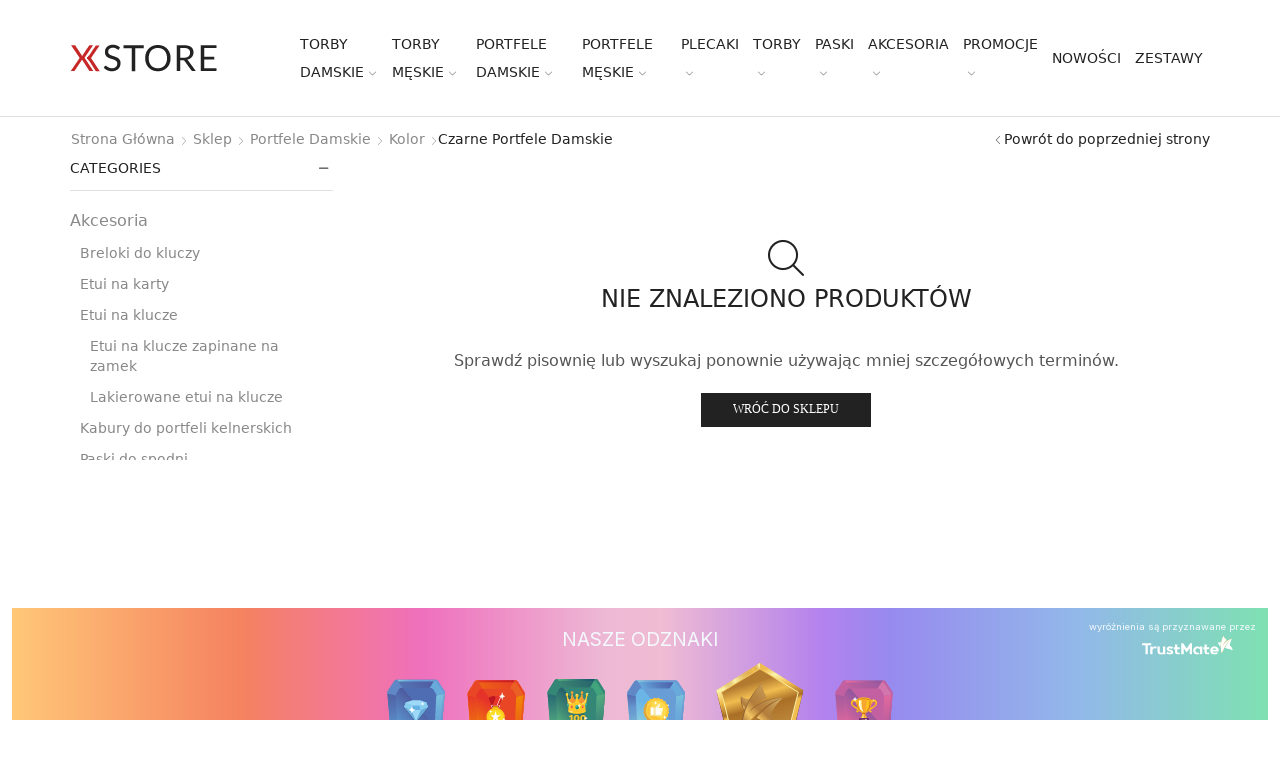

--- FILE ---
content_type: text/html; charset=UTF-8
request_url: https://ladnetorby.pl/kategoria-produktu/portfele-damskie/kolor-portfele-damskie/czarne-portfele-damskie/?filter_marka=cavaldi
body_size: 41394
content:
<!DOCTYPE html><html lang="pl-PL" ><head><script data-no-optimize="1">var litespeed_docref=sessionStorage.getItem("litespeed_docref");litespeed_docref&&(Object.defineProperty(document,"referrer",{get:function(){return litespeed_docref}}),sessionStorage.removeItem("litespeed_docref"));</script> <meta charset="UTF-8" /><meta name="viewport" content="width=device-width, initial-scale=1.0, maximum-scale=1.0, user-scalable=0"/> <script type="litespeed/javascript">document.documentElement.className=document.documentElement.className+' yes-js js_active js'</script> <meta name='robots' content='index, follow, max-image-preview:large, max-snippet:-1, max-video-preview:-1' /> <script data-cfasync="false" data-pagespeed-no-defer>var gtm4wp_datalayer_name = "dataLayer";
	var dataLayer = dataLayer || [];
	const gtm4wp_use_sku_instead = 0;
	const gtm4wp_currency = 'PLN';
	const gtm4wp_product_per_impression = 10;
	const gtm4wp_clear_ecommerce = false;
	const gtm4wp_datalayer_max_timeout = 2000;</script> <title>Czarne portfele damskie skórzane | Sklep internetowy Ładne Torby.pl</title><meta name="description" content="Czarne portfele damskie skórzane. Modne i sprawdzone modele. Duży wybór. Ze skóry naturalnej i eko-skóry. Znane europejskie marki. Szybka wysyłka." /><link rel="canonical" href="https://ladnetorby.pl/kategoria-produktu/portfele-damskie/kolor-portfele-damskie/czarne-portfele-damskie/" /><meta property="og:locale" content="pl_PL" /><meta property="og:type" content="article" /><meta property="og:title" content="Archiwa Czarne portfele damskie" /><meta property="og:description" content="Czarne portfele damskie skórzane. Modne i sprawdzone modele. Duży wybór. Ze skóry naturalnej i eko-skóry. Znane europejskie marki. Szybka wysyłka." /><meta property="og:url" content="https://ladnetorby.pl/kategoria-produktu/portfele-damskie/kolor-portfele-damskie/czarne-portfele-damskie/" /><meta property="og:site_name" content="Ładne Torby.pl" /><meta name="twitter:card" content="summary_large_image" /><meta name="twitter:site" content="@LadneTorby" /> <script type="application/ld+json" class="yoast-schema-graph">{"@context":"https://schema.org","@graph":[{"@type":"CollectionPage","@id":"https://ladnetorby.pl/kategoria-produktu/portfele-damskie/kolor-portfele-damskie/czarne-portfele-damskie/","url":"https://ladnetorby.pl/kategoria-produktu/portfele-damskie/kolor-portfele-damskie/czarne-portfele-damskie/","name":"Czarne portfele damskie skórzane | Sklep internetowy Ładne Torby.pl","isPartOf":{"@id":"https://ladnetorby.pl/#website"},"description":"Czarne portfele damskie skórzane. Modne i sprawdzone modele. Duży wybór. Ze skóry naturalnej i eko-skóry. Znane europejskie marki. Szybka wysyłka.","breadcrumb":{"@id":"https://ladnetorby.pl/kategoria-produktu/portfele-damskie/kolor-portfele-damskie/czarne-portfele-damskie/#breadcrumb"},"inLanguage":"pl-PL"},{"@type":"BreadcrumbList","@id":"https://ladnetorby.pl/kategoria-produktu/portfele-damskie/kolor-portfele-damskie/czarne-portfele-damskie/#breadcrumb","itemListElement":[{"@type":"ListItem","position":1,"name":"Home","item":"https://ladnetorby.pl/"},{"@type":"ListItem","position":2,"name":"Portfele damskie","item":"https://ladnetorby.pl/kategoria-produktu/portfele-damskie/"},{"@type":"ListItem","position":3,"name":"Kolor","item":"https://ladnetorby.pl/kategoria-produktu/portfele-damskie/kolor-portfele-damskie/"},{"@type":"ListItem","position":4,"name":"Czarne portfele damskie"}]},{"@type":"WebSite","@id":"https://ladnetorby.pl/#website","url":"https://ladnetorby.pl/","name":"Ładne Torby.pl","description":"Modne torby i portfele damskie i męskie","publisher":{"@id":"https://ladnetorby.pl/#organization"},"potentialAction":[{"@type":"SearchAction","target":{"@type":"EntryPoint","urlTemplate":"https://ladnetorby.pl/?s={search_term_string}"},"query-input":{"@type":"PropertyValueSpecification","valueRequired":true,"valueName":"search_term_string"}}],"inLanguage":"pl-PL"},{"@type":"Organization","@id":"https://ladnetorby.pl/#organization","name":"LadneTorby.pl","url":"https://ladnetorby.pl/","logo":{"@type":"ImageObject","inLanguage":"pl-PL","@id":"https://ladnetorby.pl/#/schema/logo/image/","url":"https://ladnetorby.pl/wp-content/uploads/2019/09/ladne-torby-logo.png","contentUrl":"https://ladnetorby.pl/wp-content/uploads/2019/09/ladne-torby-logo.png","width":298,"height":63,"caption":"LadneTorby.pl"},"image":{"@id":"https://ladnetorby.pl/#/schema/logo/image/"},"sameAs":["https://www.facebook.com/ladnetorbypl","https://x.com/LadneTorby"]}]}</script> <link rel='dns-prefetch' href='//inpostpay-widget-v2.inpost.pl' /><link rel='dns-prefetch' href='//capi-automation.s3.us-east-2.amazonaws.com' /><link rel="alternate" type="application/rss+xml" title="Ładne Torby.pl &raquo; Kanał z wpisami" href="https://ladnetorby.pl/feed/" /><link rel="alternate" type="application/rss+xml" title="Ładne Torby.pl &raquo; Kanał z komentarzami" href="https://ladnetorby.pl/comments/feed/" /><link rel="alternate" type="application/rss+xml" title="Kanał Ładne Torby.pl &raquo; Czarne portfele damskie Kategoria" href="https://ladnetorby.pl/kategoria-produktu/portfele-damskie/kolor-portfele-damskie/czarne-portfele-damskie/feed/" /><style id='wp-img-auto-sizes-contain-inline-css' type='text/css'>img:is([sizes=auto i],[sizes^="auto," i]){contain-intrinsic-size:3000px 1500px}
/*# sourceURL=wp-img-auto-sizes-contain-inline-css */</style><style id="litespeed-ccss">ul{box-sizing:border-box}:root{--wp--preset--font-size--normal:16px;--wp--preset--font-size--huge:42px}body{--wp--preset--color--black:#000;--wp--preset--color--cyan-bluish-gray:#abb8c3;--wp--preset--color--white:#fff;--wp--preset--color--pale-pink:#f78da7;--wp--preset--color--vivid-red:#cf2e2e;--wp--preset--color--luminous-vivid-orange:#ff6900;--wp--preset--color--luminous-vivid-amber:#fcb900;--wp--preset--color--light-green-cyan:#7bdcb5;--wp--preset--color--vivid-green-cyan:#00d084;--wp--preset--color--pale-cyan-blue:#8ed1fc;--wp--preset--color--vivid-cyan-blue:#0693e3;--wp--preset--color--vivid-purple:#9b51e0;--wp--preset--color--primary:#000;--wp--preset--color--secondary:#e36159;--wp--preset--color--tertiary:#2baab1;--wp--preset--color--quaternary:#383f48;--wp--preset--color--dark:#222529;--wp--preset--color--light:#fff;--wp--preset--gradient--vivid-cyan-blue-to-vivid-purple:linear-gradient(135deg,rgba(6,147,227,1) 0%,#9b51e0 100%);--wp--preset--gradient--light-green-cyan-to-vivid-green-cyan:linear-gradient(135deg,#7adcb4 0%,#00d082 100%);--wp--preset--gradient--luminous-vivid-amber-to-luminous-vivid-orange:linear-gradient(135deg,rgba(252,185,0,1) 0%,rgba(255,105,0,1) 100%);--wp--preset--gradient--luminous-vivid-orange-to-vivid-red:linear-gradient(135deg,rgba(255,105,0,1) 0%,#cf2e2e 100%);--wp--preset--gradient--very-light-gray-to-cyan-bluish-gray:linear-gradient(135deg,#eee 0%,#a9b8c3 100%);--wp--preset--gradient--cool-to-warm-spectrum:linear-gradient(135deg,#4aeadc 0%,#9778d1 20%,#cf2aba 40%,#ee2c82 60%,#fb6962 80%,#fef84c 100%);--wp--preset--gradient--blush-light-purple:linear-gradient(135deg,#ffceec 0%,#9896f0 100%);--wp--preset--gradient--blush-bordeaux:linear-gradient(135deg,#fecda5 0%,#fe2d2d 50%,#6b003e 100%);--wp--preset--gradient--luminous-dusk:linear-gradient(135deg,#ffcb70 0%,#c751c0 50%,#4158d0 100%);--wp--preset--gradient--pale-ocean:linear-gradient(135deg,#fff5cb 0%,#b6e3d4 50%,#33a7b5 100%);--wp--preset--gradient--electric-grass:linear-gradient(135deg,#caf880 0%,#71ce7e 100%);--wp--preset--gradient--midnight:linear-gradient(135deg,#020381 0%,#2874fc 100%);--wp--preset--duotone--dark-grayscale:url('#wp-duotone-dark-grayscale');--wp--preset--duotone--grayscale:url('#wp-duotone-grayscale');--wp--preset--duotone--purple-yellow:url('#wp-duotone-purple-yellow');--wp--preset--duotone--blue-red:url('#wp-duotone-blue-red');--wp--preset--duotone--midnight:url('#wp-duotone-midnight');--wp--preset--duotone--magenta-yellow:url('#wp-duotone-magenta-yellow');--wp--preset--duotone--purple-green:url('#wp-duotone-purple-green');--wp--preset--duotone--blue-orange:url('#wp-duotone-blue-orange');--wp--preset--font-size--small:13px;--wp--preset--font-size--medium:20px;--wp--preset--font-size--large:36px;--wp--preset--font-size--x-large:42px}body{--extendify--spacing--large:var(--wp--custom--spacing--large,clamp(2em,8vw,8em));--wp--preset--font-size--ext-small:1rem;--wp--preset--font-size--ext-medium:1.125rem;--wp--preset--font-size--ext-large:clamp(1.65rem,3.5vw,2.15rem);--wp--preset--font-size--ext-x-large:clamp(3rem,6vw,4.75rem);--wp--preset--font-size--ext-xx-large:clamp(3.25rem,7.5vw,5.75rem);--wp--preset--color--black:#000;--wp--preset--color--white:#fff}.fas{-moz-osx-font-smoothing:grayscale;-webkit-font-smoothing:antialiased;display:inline-block;font-style:normal;font-variant:normal;text-rendering:auto;line-height:1}.fa-pulse{-webkit-animation:fa-spin 1s infinite steps(8);animation:fa-spin 1s infinite steps(8)}@-webkit-keyframes fa-spin{0%{-webkit-transform:rotate(0deg);transform:rotate(0deg)}100%{-webkit-transform:rotate(360deg);transform:rotate(360deg)}}@keyframes fa-spin{0%{-webkit-transform:rotate(0deg);transform:rotate(0deg)}100%{-webkit-transform:rotate(360deg);transform:rotate(360deg)}}.fa-bars:before{content:"\f0c9"}.fa-briefcase:before{content:"\f0b1"}.fa-credit-card:before{content:"\f09d"}.fa-hiking:before{content:"\f6ec"}.fa-money-bill-wave:before{content:"\f53a"}.fa-search:before{content:"\f002"}.fa-shipping-fast:before{content:"\f48b"}.fa-shopping-bag:before{content:"\f290"}.fa-spinner:before{content:"\f110"}.fa-stopwatch:before{content:"\f2f2"}.fa-suitcase-rolling:before{content:"\f5c1"}.fa-times:before{content:"\f00d"}.fa-wallet:before{content:"\f555"}.fas{font-family:'Font Awesome 5 Free';font-weight:900}.fa-pulse{-webkit-animation:fa-spin 1s infinite steps(8);animation:fa-spin 1s infinite steps(8)}@-webkit-keyframes fa-spin{0%{-webkit-transform:rotate(0deg);transform:rotate(0deg)}100%{-webkit-transform:rotate(359deg);transform:rotate(359deg)}}@keyframes fa-spin{0%{-webkit-transform:rotate(0deg);transform:rotate(0deg)}100%{-webkit-transform:rotate(359deg);transform:rotate(359deg)}}.fa-search:before{content:"\f002"}.fa-times:before{content:"\f00d"}.fa-credit-card:before{content:"\f09d"}.fa-briefcase:before{content:"\f0b1"}.fa-bars:before{content:"\f0c9"}.fa-spinner:before{content:"\f110"}.fa-shopping-bag:before{content:"\f290"}@keyframes fa-spin{0%{transform:rotate(0deg)}to{transform:rotate(1turn)}}.d-none{display:none}:root{--porto-primary-color:#000;--porto-primary-color-inverse:#fff;--porto-secondary-color:#e36159;--porto-secondary-color-inverse:#fff;--porto-tertiary-color:#2baab1;--porto-tertiary-color-inverse:#fff;--porto-quaternary-color:#383f48;--porto-quaternary-color-inverse:#fff;--porto-dark-color:#222529;--porto-dark-color-inverse:#fff;--porto-light-color:#fff;--porto-light-color-inverse:#222529;--porto-color-dark:#1d2127;--porto-grid-gutter-width:20px;--porto-body-ff:"Open Sans";--porto-body-fw:400;--porto-body-fs:16px;--porto-body-lh:28px;--porto-body-color:#777;--porto-body-color-light-5:#848484;--porto-alt-ff:"Shadows Into Light";--porto-alt-fw:400;--porto-menu-text-transform:uppercase;--porto-add-to-cart-ff:"Poppins";--porto-column-spacing:10px;--porto-res-spacing:10px;--porto-fluid-spacing:20px;--porto-container-spacing:10px;--porto-primary-dark-5:#000;--porto-primary-dark-10:#000;--porto-primary-dark-15:#000;--porto-primary-dark-20:#000;--porto-primary-light-5:#0d0d0d;--porto-primary-light-7:#121212;--porto-primary-light-10:#1a1a1a;--porto-primary-inverse-dark-10:#e6e6e6;--porto-secondary-dark-5:#e04d44;--porto-secondary-dark-10:#dc382e;--porto-secondary-dark-15:#cd2d23;--porto-secondary-dark-20:#b8281f;--porto-secondary-light-5:#e7766f;--porto-secondary-light-7:#e97f78;--porto-secondary-light-10:#eb8b85;--porto-secondary-inverse-dark-10:#e6e6e6;--porto-tertiary-dark-5:#27979d;--porto-tertiary-dark-10:#228388;--porto-tertiary-dark-15:#1d6f74;--porto-tertiary-dark-20:#185c5f;--porto-tertiary-light-5:#30bec6;--porto-tertiary-light-7:#33c6ce;--porto-tertiary-light-10:#3fc9d1;--porto-tertiary-inverse-dark-10:#e6e6e6;--porto-quaternary-dark-5:#2d333a;--porto-quaternary-dark-10:#22262c;--porto-quaternary-dark-15:#171a1d;--porto-quaternary-dark-20:#0c0d0f;--porto-quaternary-light-5:#444c57;--porto-quaternary-light-7:#48515d;--porto-quaternary-light-10:#4f5965;--porto-quaternary-inverse-dark-10:#e6e6e6;--porto-dark-dark-5:#17191c;--porto-dark-dark-10:#0b0c0e;--porto-dark-dark-15:#000;--porto-dark-dark-20:#000;--porto-dark-light-5:#2e3237;--porto-dark-light-7:#33373d;--porto-dark-light-10:#3a3f45;--porto-dark-inverse-dark-10:#e6e6e6;--porto-light-dark-5:#f3f3f3;--porto-light-dark-10:#e6e6e6;--porto-light-dark-15:#d9d9d9;--porto-light-dark-20:#ccc;--porto-light-light-5:#fff;--porto-light-light-7:#fff;--porto-light-light-10:#fff;--porto-light-inverse-dark-10:#0b0c0e;--porto-placeholder-color:#f4f4f4;--porto-bgc:#fff;--porto-body-bg:#fff;--porto-color-price:#444;--porto-widget-bgc:#fbfbfb;--porto-title-bgc:#f5f5f5;--porto-widget-bc:#ddd;--porto-input-bc:rgba(0,0,0,.08);--porto-slide-bgc:#e7e7e7;--porto-heading-color:#222529;--porto-heading-light-8:#353a40;--porto-normal-bg:#fff;--porto-gray-bg:#dfdfdf;--porto-gray-1:#f4f4f4;--porto-gray-2:#e7e7e7;--porto-gray-3:#f4f4f4;--porto-gray-4:#ccc;--porto-gray-5:#e7e7e7;--porto-gray-6:#999;--porto-gray-7:#f4f4f4;--porto-gray-8:#f1f1f1;--porto-light-1:#fff;--porto-light-2:#fff;--porto-normal-bc:rgba(0,0,0,.06);--porto-label-bg1:rgba(255,255,255,.9)}.container{--porto-container-width:1440px}h1{--porto-h1-ff:"Poppins";--porto-h1-fw:400;--porto-h1-fs:36px;--porto-h1-lh:44px;--porto-h1-ls:-.36px;--porto-h1-color:#302e2a}h3{--porto-h3-ff:"Poppins";--porto-h3-fw:700;--porto-h3-fs:25px;--porto-h3-lh:32px;--porto-h3-color:#222329}li.menu-item,.sub-menu{--porto-mainmenu-popup-text-color-regular:#0a0a0a;--porto-mainmenu-popup-text-color-hover:#9b0000}li.menu-item{--porto-mainmenu-popup-text-hbg-color:#fff;--porto-submenu-item-bbw:0;--porto-submenu-item-lrp:15px}ul.products{--porto-shop-add-links-color:#333;--porto-shop-add-links-bg-color:#fff;--porto-shop-add-links-border-color:#ddd}#header{--porto-header-top-link-fw:600}@media (max-width:575px){:root{--porto-mobile-fs-scale:.75;--porto-body-fs:12px;--porto-body-lh:21px}h1{--porto-h1-fs:27px;--porto-h1-lh:33px}h3{--porto-h3-fs:18.75px;--porto-h3-lh:24px}}#header .logo{--porto-logo-mw:200px;--porto-sticky-logo-mw:125px}@media (min-width:992px) and (max-width:1459px){.container{--porto-container-width:960px}}@media (min-width:1460px){#header .logo{--porto-logo-mw:200px}}@media (max-width:991px){:root{--porto-res-spacing:20px}#header .logo{--porto-logo-mw:200px}}@media (max-width:767px){#header .logo{--porto-logo-mw:100px}}.container:before,.container:after,.row:before,.row:after,.vc_row:before,.vc_row:after{content:" ";display:table}.container:after,.row:after,.vc_row:after{clear:both}.vc_column_container{width:100%}.vc_row{margin-left:-15px;margin-right:-15px}.vc_row.vc_row-flex{box-sizing:border-box;display:-webkit-box;display:-webkit-flex;display:-ms-flexbox;display:flex;-webkit-flex-wrap:wrap;-ms-flex-wrap:wrap;flex-wrap:wrap}.vc_row.vc_row-flex>.vc_column_container{display:-webkit-box;display:-webkit-flex;display:-ms-flexbox;display:flex}.vc_row.vc_row-flex>.vc_column_container>.vc_column-inner{-webkit-box-flex:1;-webkit-flex-grow:1;-ms-flex-positive:1;flex-grow:1;display:-webkit-box;display:-webkit-flex;display:-ms-flexbox;display:flex;-webkit-box-orient:vertical;-webkit-box-direction:normal;-webkit-flex-direction:column;-ms-flex-direction:column;flex-direction:column;z-index:1}@media (-ms-high-contrast:active),(-ms-high-contrast:none){.vc_row.vc_row-flex>.vc_column_container>.vc_column-inner>*{min-height:1em}}.vc_row.vc_row-flex:before,.vc_row.vc_row-flex:after{display:none}.vc_row.vc_row-o-content-middle>.vc_column_container>.vc_column-inner{-webkit-box-pack:center;-webkit-justify-content:center;-ms-flex-pack:center;justify-content:center}.vc_row.vc_row-o-content-middle:not(.vc_row-o-equal-height)>.vc_column_container{-webkit-box-align:center;-webkit-align-items:center;-ms-flex-align:center;align-items:center}.vc_column-inner:before,.vc_column-inner:after{content:" ";display:table}.vc_column-inner:after{clear:both}.vc_column_container{padding-left:0;padding-right:0}.vc_column_container>.vc_column-inner{box-sizing:border-box;padding-left:15px;padding-right:15px;width:100%}.vc_column_container{position:relative}.col-lg-12,.col-md-12{width:100%}:root{--bs-blue:#0d6efd;--bs-indigo:#6610f2;--bs-purple:#6f42c1;--bs-pink:#d63384;--bs-red:#dc3545;--bs-orange:#fd7e14;--bs-yellow:#ffc107;--bs-green:#198754;--bs-teal:#20c997;--bs-cyan:#0dcaf0;--bs-white:#fff;--bs-gray:#6c757d;--bs-gray-dark:#343a40;--bs-primary:#000;--bs-secondary:#e36159;--bs-success:#47a447;--bs-info:#5bc0de;--bs-warning:#ed9c28;--bs-danger:#d2322d;--bs-light:#f8f9fa;--bs-dark:#1d2127;--bs-font-sans-serif:system-ui,-apple-system,"Segoe UI",Roboto,"Helvetica Neue",Arial,"Noto Sans","Liberation Sans",sans-serif,"Apple Color Emoji","Segoe UI Emoji","Segoe UI Symbol","Noto Color Emoji";--bs-font-monospace:SFMono-Regular,Menlo,Monaco,Consolas,"Liberation Mono","Courier New",monospace;--bs-gradient:linear-gradient(180deg,rgba(255,255,255,.15),rgba(255,255,255,0))}*,*:before,*:after{box-sizing:border-box}@media (prefers-reduced-motion:no-preference){:root{scroll-behavior:smooth}}body{margin:0;font-family:var(--bs-font-sans-serif);font-size:1rem;font-weight:400;line-height:1.5;color:#212529;background-color:#fff;-webkit-text-size-adjust:100%}h1,h3{margin-top:0;margin-bottom:.5rem;font-weight:500;line-height:1.2}h1{font-size:calc(1.375rem + 1.5vw)}@media (min-width:1200px){h1{font-size:2.5rem}}h3{font-size:calc(1.3rem + .6vw)}@media (min-width:1200px){h3{font-size:1.75rem}}ul{padding-left:2rem}ul{margin-top:0;margin-bottom:1rem}ul ul{margin-bottom:0}strong{font-weight:bolder}a{color:#000;text-decoration:none}img,svg{vertical-align:middle}label{display:inline-block}button{border-radius:0}input,button,select{margin:0;font-family:inherit;font-size:inherit;line-height:inherit}button,select{text-transform:none}select{word-wrap:normal}button,[type=submit]{-webkit-appearance:button}::-moz-focus-inner{padding:0;border-style:none}::-webkit-datetime-edit-fields-wrapper,::-webkit-datetime-edit-text,::-webkit-datetime-edit-minute,::-webkit-datetime-edit-hour-field,::-webkit-datetime-edit-day-field,::-webkit-datetime-edit-month-field,::-webkit-datetime-edit-year-field{padding:0}::-webkit-inner-spin-button{height:auto}::-webkit-search-decoration{-webkit-appearance:none}::-webkit-color-swatch-wrapper{padding:0}::file-selector-button{font:inherit}::-webkit-file-upload-button{font:inherit;-webkit-appearance:button}.container{width:100%;padding-right:var(--bs-gutter-x,10px);padding-left:var(--bs-gutter-x,10px);margin-right:auto;margin-left:auto}@media (min-width:576px){.container{max-width:540px}}@media (min-width:768px){.container{max-width:720px}}@media (min-width:992px){.container{max-width:960px}}@media (min-width:1160px){.container{max-width:1140px}}@media (min-width:1480px){.container{max-width:1440px}}.row{--bs-gutter-x:20px;--bs-gutter-y:0;display:flex;flex-wrap:wrap;margin-top:calc(var(--bs-gutter-y)*-1);margin-right:calc(var(--bs-gutter-x)/-2);margin-left:calc(var(--bs-gutter-x)/-2)}.row>*{flex-shrink:0;max-width:100%;padding-right:calc(var(--bs-gutter-x)/2);padding-left:calc(var(--bs-gutter-x)/2);margin-top:var(--bs-gutter-y)}.col-6{flex:0 0 auto;width:50%}@media (min-width:768px){.col-md-12{flex:0 0 auto;width:100%}}@media (min-width:992px){.col-lg-12{flex:0 0 auto;width:100%}}.btn{display:inline-block;font-weight:400;line-height:1.5;color:#212529;text-align:center;vertical-align:middle;background-color:transparent;border:1px solid transparent;padding:.375rem .75rem;font-size:1rem;border-radius:0}.btn-dark{color:#fff;background-color:#1d2127;border-color:#1d2127}.btn-sm{padding:.25rem .5rem;font-size:.875rem;border-radius:0}.clearfix:after{display:block;clear:both;content:""}.d-inline-flex{display:inline-flex!important}.d-none{display:none!important}@media (min-width:992px){.d-lg-none{display:none!important}}.container{padding-left:10px;padding-right:10px}.fas{-moz-osx-font-smoothing:grayscale;-webkit-font-smoothing:antialiased;display:inline-block;font-style:normal;font-variant:normal;text-rendering:auto;line-height:1}.fa-pulse{animation:fa-spin 1s infinite steps(8)}@keyframes fa-spin{0%{transform:rotate(0deg)}100%{transform:rotate(360deg)}}.fa-bars:before{content:"\f0c9"}.fa-briefcase:before{content:"\f0b1"}.fa-credit-card:before{content:"\f09d"}.fa-hiking:before{content:"\f6ec"}.fa-money-bill-wave:before{content:"\f53a"}.fa-search:before{content:"\f002"}.fa-shipping-fast:before{content:"\f48b"}.fa-shopping-bag:before{content:"\f290"}.fa-spinner:before{content:"\f110"}.fa-stopwatch:before{content:"\f2f2"}.fa-suitcase-rolling:before{content:"\f5c1"}.fa-times:before{content:"\f00d"}.fa-wallet:before{content:"\f555"}.fas{font-family:'Font Awesome 5 Free';font-weight:900}button.mfp-close{overflow:visible;background:0 0;border:0;-webkit-appearance:none;display:block;outline:none;padding:0;z-index:9046;box-shadow:none;touch-action:manipulation}button::-moz-focus-inner{padding:0;border:0}.mfp-close{width:44px;height:44px;line-height:44px;position:absolute;right:0;top:0;text-decoration:none;text-align:center;opacity:.65;padding:0 0 18px 10px;color:#fff;font-style:normal;font-size:28px;font-family:Arial,Baskerville,monospace}[class*=" porto-icon-"]:before{font-family:"porto";font-style:normal;font-weight:400;speak:none;display:inline-block;text-decoration:inherit;width:1em;margin-right:.1em;text-align:center;font-variant:normal;text-transform:none;line-height:1em;margin-left:.1em;-webkit-font-smoothing:antialiased;-moz-osx-font-smoothing:grayscale}.porto-icon-shopping-cart:before{content:"\e8ba"}@media (prefers-reduced-motion:no-preference){:root{scroll-behavior:auto}}html{direction:ltr;overflow-x:hidden;box-shadow:none!important;font-size:calc(16px*var(--porto-mobile-fs-scale,1))}body{font:var(--porto-body-fst,normal) var(--porto-body-fw,400) var(--porto-body-fs,14px)/var(--porto-body-lh,24px) var(--porto-body-ff),sans-serif;letter-spacing:var(--porto-body-ls,0);color:var(--porto-body-color)}.clear{float:none;clear:both}.row:after,.row:before{content:none}input{max-width:100%}h1{font:var(--porto-h1-fst,normal) var(--porto-h1-fw,700) var(--porto-h1-fs,2.6em)/var(--porto-h1-lh,44px) var(--porto-h1-ff,var(--porto-body-ff)),sans-serif;color:var(--porto-h1-color,var(--porto-heading-color));letter-spacing:var(--porto-h1-ls,-.05em);margin-bottom:32px}h3{font:var(--porto-h3-fst,normal) var(--porto-h3-fw,700) var(--porto-h3-fs,1.8em)/var(--porto-h3-lh,32px) var(--porto-h3-ff,var(--porto-body-ff)),sans-serif;color:var(--porto-h3-color,var(--porto-heading-color));letter-spacing:var(--porto-h3-ls,-.05em);margin-bottom:20px}.page-title{margin-top:0}strong{font-weight:700}input::-webkit-inner-spin-button,input::-webkit-outer-spin-button{-webkit-appearance:none}input[type=text]{-webkit-appearance:none}input[type=text],select{border:1px solid;outline:none;box-shadow:none;text-align:left;line-height:1.42857;padding:8px 12px;font-size:.85rem;vertical-align:middle;height:auto}select{-webkit-appearance:none;-ms-appearance:none;-moz-appearance:none;background:#fff url("/wp-content/themes/porto/images/select-bg.svg") 96% 49%/26px 60px no-repeat;text-indent:.01em;border-radius:0;padding-right:25px}@media (-ms-high-contrast:none),screen and (-ms-high-contrast:active){select::-ms-expand{display:none}}[type=submit]{border:1px solid var(--porto-primary-color);color:#fff;padding:8px 10px;line-height:1.42857}img{-webkit-user-drag:none;-moz-user-drag:none}.btn{margin:0}.btn{padding:.533rem .933rem;font-size:.8rem;line-height:1.42857}.btn-sm{padding:.3rem .65rem;font-size:.75rem;line-height:1.5}button{border:1px solid #ccc}.button{display:inline-block;text-align:center;font-weight:400;vertical-align:middle;touch-action:manipulation;padding:8px 12px;white-space:nowrap;line-height:1.5}.button,[type=submit]{background-color:var(--porto-primary-color);border-color:var(--porto-primary-color);color:var(--porto-primary-color-inverse)}.btn-dark{background-color:var(--porto-dark-color,#212529);border-color:var(--porto-dark-color,#212529) var(--porto-dark-color,#212529) var(--porto-dark-dark-10,#0a0c0d);color:var(--porto-dark-color-inverse,#fff)}.btn-modern{text-transform:uppercase;font-size:.75rem;padding:.75rem 1.5rem;font-weight:600}.btn-modern.btn-sm{font-size:.7rem;padding:.7rem 1.4rem}.btn-gray{background-color:#eee;color:#222529}li{line-height:var(--porto-body-lh)}.mfp-close{text-indent:-9999px;-webkit-transform:rotateZ(45deg);transform:rotateZ(45deg);width:41px;height:41px;color:#838383}.mfp-close:after,.mfp-close:before{content:"";position:absolute}.mfp-close:before{width:17px;top:20px;left:12px;border-top:1px solid}.mfp-close:after{height:17px;top:12px;left:20px;border-left:1px solid}body a{outline:none!important}.pt-left{float:left!important}.pt-right{float:right!important}img{max-width:100%;height:auto}.menu-item[class*=col-]{flex:none;width:auto;max-width:none;min-height:0;padding-left:0;padding-right:0}.accordion-menu .arrow,.mega-menu .narrow li.menu-item-has-children>a:before{font-family:"Font Awesome 5 Free";font-weight:900;-webkit-font-smoothing:antialiased;-moz-osx-font-smoothing:grayscale}.widget{margin-bottom:1.875rem;margin-top:1.875rem}.widget:first-child{margin-top:0}.widget .widget-title{color:var(--porto-heading-color)}.widget .widget-title{margin-bottom:15px;font-size:1em;margin-top:0}.widget .widget-title{line-height:1.4;font-weight:700;text-transform:uppercase}.widget>ul{font-size:.9286em;border-bottom:1px solid var(--porto-input-bc);margin-top:-8px;margin-bottom:0}.widget>ul>li:first-child{border-top-width:0}.widget>ul li{position:relative;margin:0;padding:5px 0;border-top:1px solid var(--porto-input-bc)}.widget ul{list-style:none;padding:0}.vc_row.wpb_row{margin-bottom:0}@media (max-width:991px){.container{padding-left:var(--porto-fluid-spacing);padding-right:var(--porto-fluid-spacing)}}@keyframes menuFadeInDown{0%{opacity:.8;transform:translateY(-10px)}to{opacity:1;transform:translateY(0)}}@keyframes arrowFadeInDown{0%{opacity:.8;transform:translateY(-10px) rotate(-45deg)}to{opacity:1;transform:translateY(0) rotate(-45deg)}}@keyframes menuFadeInLeft{0%{opacity:0;transform:translateX(-30px)}to{opacity:1;transform:translateX(0)}}@keyframes menuFadeInLeft{0%{opacity:0;transform:translateX(-30px)}to{opacity:1;transform:translateX(0)}}.mega-menu{margin:0;padding:0;list-style:none}.mega-menu li.menu-item{display:block;position:relative;margin:0}.mega-menu li.menu-item>a{display:block;text-align:left;position:relative;margin-top:0;margin-bottom:0;font-family:inherit;font-size:inherit}.mega-menu li.menu-item>a>[class*=" fa-"]{width:18px;text-align:center}.mega-menu li.menu-item>a>i{margin-right:.5rem}.mega-menu ul.sub-menu{margin:0;padding:0;list-style:none}.mega-menu:after{content:" ";display:table;clear:both}.mega-menu li.menu-item>a{font-weight:400}.mega-menu>li.menu-item{float:left}.mega-menu>li.menu-item>a{display:inline-block;font-size:.8571em;font-weight:700;line-height:20px;padding:9px 12px 8px;text-transform:var(--porto-menu-text-transform)}.mega-menu>li.menu-item>a>i{width:auto}.mega-menu>li.menu-item.active{color:#fff}.mega-menu .popup{position:absolute;text-align:left;top:100%;margin:0;z-index:111;min-width:100%;line-height:20px;will-change:transform,top}.mega-menu .popup ul.sub-menu{position:relative}.mega-menu .popup li.menu-item{line-height:inherit;padding:0}.mega-menu .popup li.menu-item>a{font-size:13px}.mega-menu .wide .popup{border-top:3px solid var(--porto-primary-color);box-shadow:0 10px 25px rgba(0,0,0,.15);display:none;right:auto;left:0;color:var(--porto-body-color)}.mega-menu .wide .popup>.inner{padding:10px;background:var(--porto-normal-bg)}.mega-menu .wide .popup>.inner>ul.sub-menu{max-width:100%;display:flex;flex-wrap:wrap}.mega-menu .wide li.menu-item li.menu-item>a{color:var(--porto-body-color)}.mega-menu .wide li.sub{padding:15px 15px 10px}.mega-menu .wide li.sub>a{font-size:1em;font-weight:600;padding-bottom:5px;color:var(--porto-heading-color);text-transform:var(--porto-menu-text-transform)}.mega-menu .wide li.sub ul.sub-menu{padding-bottom:5px}.mega-menu .wide li.sub li.menu-item>a{margin-left:-8px;padding:7px 8px;font-size:.9em;font-weight:400}.mega-menu .narrow ul.sub-menu{min-width:200px;padding:5px 0;box-shadow:0 5px 8px rgba(0,0,0,.15);border-top:0 solid var(--porto-primary-color);background:var(--porto-primary-color);z-index:10}.mega-menu .narrow ul.sub-menu ul.sub-menu{position:absolute;left:100%;display:none;opacity:0}.mega-menu .narrow li.menu-item>a{color:#fff;font-weight:400;padding:8px var(--porto-submenu-item-lrp,18px);font-size:.9em;border-bottom:var(--porto-submenu-item-bbw,1px) solid rgba(255,255,255,.2);white-space:nowrap}.mega-menu .narrow li.menu-item:last-child>a{border-bottom-width:0}.mega-menu .narrow li.menu-item-has-children>a:before{content:"";float:right;margin-right:-1px;font-size:.5rem;opacity:.7}.mega-menu .popup{top:-3000px}.mega-menu .popup li.menu-item>a{-webkit-transform:translate3d(0,-5px,0);transform:translate3d(0,-5px,0)}.mega-menu>li.menu-item .popup{-webkit-transform:translate3d(0,-5px,0);transform:translate3d(0,-5px,0)}.mega-menu>li.menu-item.wide .popup>.inner>ul.sub-menu>li.menu-item>a{-webkit-transform:translate3d(0,0,0);transform:translate3d(0,0,0)}.mega-menu .narrow ul.sub-menu ul.sub-menu{animation:menuFadeInLeft .2s ease-out}.mega-menu.show-arrow>li.has-sub>a:after{display:inline-block;content:"";font-family:"porto";font-weight:400;font-size:1em;margin:0 0 0 5px;line-height:1}.accordion-menu{margin:0;padding:0;list-style:none;font-size:.9em}.accordion-menu>li,.accordion-menu ul.sub-menu>li{position:relative}.accordion-menu li.menu-item{margin:0}.accordion-menu li.menu-item>a{position:relative;display:block;outline:medium none;text-decoration:none;text-align:left;margin:1px 0 0;padding:5px 6px;line-height:25px;font-weight:400;font-family:inherit;font-size:inherit}.accordion-menu li.menu-item>a>i{width:18px;text-align:center}.accordion-menu li.menu-item>a>i{margin-right:5px}.accordion-menu li.menu-item.has-sub>a{padding-right:33px}.accordion-menu ul.sub-menu{display:none;list-style:none;margin:0;padding:0 0 0 10px}.accordion-menu .arrow{position:absolute;top:4px;right:0;display:block;width:25px;height:25px;text-align:center;line-height:25px;vertical-align:top;z-index:10}.accordion-menu .arrow:before{content:""}#header .header-main .container{position:relative;display:table}#header .header-main .container>div{display:table-cell;position:relative;vertical-align:middle}#header .header-center,#header .header-left{text-align:left}#header .header-right{text-align:right}#header .header-main{position:relative}#header .header-main .container{min-height:68px}@media (max-width:575px){#header .header-main .container{min-height:43px}}#header .header-main .header-left{padding:27px 0}@media (max-width:991px){#header .header-main .header-left{padding:20px 0}}#header .header-main .header-center{padding:20px 15px;text-align:center}@media (max-width:991px){#header .header-main .header-center{padding:20px 0;text-align:left}}#header .header-main .header-right{padding:20px 0}#header .logo{margin:0;padding:0;min-width:80px;line-height:0;max-width:var(--porto-logo-mw)}#header .logo a{display:inline-block;max-width:100%}#header .logo img{display:none;color:transparent;max-width:100%;transform-origin:left center}#header .logo .standard-logo{display:inline-block}@media not all,only screen and (min-resolution:1.5dppx),only screen and (min-resolution:144dpi){#header .logo .standard-logo{display:none}#header .logo .retina-logo{display:inline-block}}#header .searchform{border:1px solid #ccc;position:relative;display:inline-block;line-height:38px;font-size:.8125rem;padding:0;vertical-align:middle}@media (max-width:991px){#header .searchform{border-width:5px;display:none;position:absolute;right:-25px;top:100%;margin-top:8px;z-index:1003;box-shadow:0 5px 8px rgba(0,0,0,.15)}}@media (max-width:375px){#header .searchform{right:-80px}}#header .searchform .searchform-fields{display:flex}#header .searchform .button-wrap,#header .searchform .text{display:block;text-align:left}#header .searchform .button-wrap{margin:0}#header .searchform input{background:0 0;border-radius:0;border:none;outline:none;box-shadow:none;margin-bottom:0;display:block}#header .searchform input:-ms-input-placeholder{opacity:.7}#header .searchform input::-ms-input-placeholder{opacity:.7}#header .searchform input{height:38px}#header .searchform input{padding:0 15px;width:398px;font-size:inherit}@media (max-width:767px){#header .searchform input{width:280px}}@media (max-width:575px){#header .searchform input{width:234px}}@media (max-width:374px){#header .searchform input{width:200px}}@media (max-width:320px){#header .searchform input{width:190px}}#header .searchform input{border-right:1px solid #ccc}#header .searchform-popup{display:inline-block;position:relative;vertical-align:middle}#header .searchform-popup .search-toggle{display:none;text-align:center;position:relative}#header .searchform-popup .search-toggle:after{content:"";position:absolute;z-index:1000;display:none;left:50%;top:100%;margin-left:-11px;margin-top:-13px;width:22px;height:22px;border:11px solid transparent;border-bottom-color:inherit}@media (max-width:991px){#header .searchform-popup .search-toggle{display:block}}@media (max-width:575px){#header .searchform-popup .searchform{border-width:3px;margin-top:6px}}@media (max-width:991px){#header .header-left .searchform{left:-10px;right:auto}}@media (max-width:767px){#header .header-right .searchform{left:auto;right:-22px}}@media (max-width:575px){#header .header-right .searchform{right:-18px}}#header .separator{display:inline-block;height:1.2em;vertical-align:middle}#header .search-toggle .search-text{display:none;text-transform:uppercase;margin-left:5px}#mini-cart .cart-head,.header-bottom,.main-menu-wrap .container{display:flex;align-items:center}#mini-cart{display:inline-block;position:relative;white-space:normal;vertical-align:middle}#mini-cart .cart-head{position:relative;min-width:40px;justify-content:center}#mini-cart .cart-head:before{content:"";position:absolute;top:100%;height:15px;left:0;width:100%;z-index:1}#mini-cart .cart-icon{position:relative;line-height:0;font-weight:400;padding:5px 0;min-height:24px}#mini-cart .cart-icon:after{content:"";border-width:1px 1px 0 0;border-color:var(--porto-title-bgc);border-style:solid;background:var(--porto-normal-bg);width:14px;height:14px;position:absolute;top:calc(100% + 1px);left:50%;margin-left:-7px;transform:rotate(-45deg);z-index:1004;display:none;animation:arrowFadeInDown .2s ease-out}#mini-cart .minicart-icon{vertical-align:middle;display:inline-block;font-style:normal}#mini-cart .minicart-icon:before{margin:0}#mini-cart .cart-popup{position:absolute;width:300px;-webkit-backface-visibility:hidden;z-index:1003;top:100%;margin-top:8px;right:0;padding:0;box-shadow:0 5px 8px rgba(0,0,0,.15);text-align:left;display:none;animation:menuFadeInDown .2s ease-out}@media (max-width:767px){#mini-cart .cart-popup{width:290px}}#mini-cart .widget_shopping_cart_content{padding:10px 15px 5px;font-weight:700;font-size:.8125rem;line-height:1.5;border-radius:0;background:var(--porto-normal-bg)}#mini-cart .cart-loading{height:64px;width:100%;background:transparent url(/wp-content/themes/porto/images/ajax-loader@2x.gif) no-repeat scroll center center/16px 16px;opacity:.6}#mini-cart .cart-items-text{font-size:var(--porto-body-fs,14px)}#mini-cart.minicart-arrow-alt .cart-head:after{content:"";font-family:"porto";font-size:17px;margin-left:15px}#mini-cart.minicart-arrow-alt .cart-items-text{display:none;margin-left:4px}#mini-cart .cart-items{position:absolute;right:-8px;top:-5px;font-size:10px;font-weight:600;text-align:center;width:16px;height:16px;line-height:16px;border-radius:8px;overflow:hidden;color:#fff;background-color:#ff5b5b}#mini-cart .cart-items i{line-height:inherit}#mini-cart .cart-items{top:0}@media (max-width:991px){.main-menu-wrap{display:none}}.main-menu-wrap .mega-menu>li.menu-item>a{padding:10px 13px}#header .main-menu{text-align:left;background:0 0}@media (max-width:991px){#header .main-menu{display:none}}#header .main-menu>li.menu-item{margin:0 1px 0 0}#header .main-menu>li.menu-item:last-child{margin-right:0}#header .mobile-toggle{padding:7px 13px;text-align:center;display:none;font-size:13px;vertical-align:middle;margin:8px 0 8px 1em;line-height:20px;border-radius:.25rem}#header .mobile-toggle:first-child{margin-left:0}@media (max-width:991px){#header .mobile-toggle{display:inline-block}}#header .header-bottom .header-row,#header .header-main .header-row{display:flex}#header .header-main .header-row>div{display:flex}.header-row{flex-flow:row nowrap;align-items:center;justify-content:space-between;width:100%}.header-row>div{align-items:center;max-height:100%;max-width:100%}.header-row .header-center,.header-row .header-left,.header-row .header-right{display:flex;flex-wrap:wrap}.header-row .header-left{margin-right:auto;justify-content:flex-start}.header-row .header-center{margin:0 auto;padding-left:15px;padding-right:15px;justify-content:center}.header-row .header-center:only-child{flex:0 0 100%}.header-row .header-right{margin-left:auto;justify-content:flex-end}.header-col>:not(.header-col-wide){margin-left:.875rem}.header-col>:not(.header-col-wide):first-child{margin-left:0}.header-has-center .header-row>div:not(.header-center){flex:1}@media (min-width:992px){.visible-for-sm{display:none!important}}@media (max-width:991px){.header-has-center-sm .header-row>div:not(.header-center){flex:1}.hidden-for-sm{display:none!important}}.searchform{position:relative}#side-nav-panel{position:fixed;height:100%;width:260px;padding-top:27px;top:0;bottom:0;font-size:.9em;left:0;overflow-x:hidden;overflow-y:auto;z-index:9001;background-color:#1d1e20;color:#fff;-webkit-overflow-scrolling:touch;transform:translateX(-260px)}#side-nav-panel.panel-left{left:0;right:auto;transform:translateX(-260px)}#side-nav-panel .side-nav-panel-close{display:block;color:#fff;position:absolute;top:10px;right:14.5px;text-align:center;text-decoration:none;padding:4px 8px;line-height:1em}#side-nav-panel .accordion-menu>li.menu-item>a{text-transform:uppercase}#side-nav-panel .accordion-menu .arrow{font-family:"porto";font-size:15px}#side-nav-panel .accordion-menu .arrow:before{content:""}#side-nav-panel .accordion-menu li:not(:last-child){border-bottom:1px solid #242527}#side-nav-panel .accordion-menu{font-size:1em}#side-nav-panel .accordion-menu .arrow{right:5px}#side-nav-panel .mobile-menu{font-size:1em}#side-nav-panel .menu-wrap{margin:15px 0;padding:0 10px}.page-top{background-color:#171717;padding:12px 0;position:relative;text-align:left}.page-top.wide .container{width:100%;max-width:none}.page-top .breadcrumbs-wrap{font-size:.75rem;position:relative}.page-top .yoast-breadcrumbs{font-size:12px}.page-top .yoast-breadcrumbs a{margin-right:5px}.page-top .yoast-breadcrumbs .breadcrumb_last,.page-top .yoast-breadcrumbs span{margin-left:5px}.page-top .page-title{display:inline-block;font:400 2.2em/1.2 var(--porto-h1-ff),var(--porto-body-ff),sans-serif;margin:0;position:relative;letter-spacing:-.05em;text-transform:none;z-index:2}@media (max-width:767px){.page-top .page-title{font-size:2em}}@media (max-width:991px){.mobile-sidebar{margin-top:0!important;padding-left:0!important;padding-right:0!important;height:100%;width:260px;top:0;bottom:0;left:0;z-index:9000;transform:translateX(-100%);background:var(--porto-body-bg)}.mobile-sidebar .widget{margin-top:0}}.container:after,.container:before{content:none}.container .container{width:100%;padding-left:0;padding-right:0}.page-wrapper{position:relative;left:0}@media (max-width:767px){.page-wrapper{overflow:hidden}}@media (max-width:991px){.container{max-width:none}}.header-wrapper{position:relative}#main{position:relative;margin-left:auto;margin-right:auto;background:var(--porto-body-bg)}.main-content{padding-top:35px;padding-bottom:40px}.clearfix{overflow:visible}.vc_column_container>.vc_column-inner{padding:0}.vc_row .vc_column_container>.wpb_wrapper.vc_column-inner{padding-top:0}.porto-icon{display:inline-block;font-size:32px;height:2em;width:2em;text-align:center;line-height:2em;box-sizing:content-box!important}.porto-icon i{line-height:inherit}.porto-icon.none{font-size:35px;height:1em;width:auto;line-height:1}.porto-sicon-title{margin:3px 0}.porto-sicon-box.default-icon{display:flex;align-items:center}.default-icon .porto-sicon-default .porto-icon{margin-right:15px}h3.porto-sicon-title{font-size:1.4em;font-weight:400;text-transform:none;line-height:1.2}.porto-sicon-box{margin-bottom:20px}.porto-sicon-box .porto-icon{vertical-align:middle}.mega-menu .wide li.sub{padding:15px 10px 0}#header .main-menu .popup{left:-15px}.products-container{list-style:none}.woocommerce-widget-layered-nav-list a:not(.filter-color){padding:0;border:1px solid var(--porto-gray-5);display:block;line-height:24px;padding:0 8px;margin:3px 6px 3px 0;min-width:32px;text-align:center;font-size:11px;color:inherit}@media (max-width:575px){.gridlist-toggle{display:none}}.gridlist-toggle>a{display:inline-block;font-family:"Porto";font-size:1rem;width:1.2em;height:1.2em;line-height:1;text-align:center;vertical-align:middle}.gridlist-toggle>a:not(.active){color:var(--porto-heading-color)}.gridlist-toggle #grid{margin-right:.25rem}.gridlist-toggle #grid:before{content:""}.gridlist-toggle #list:before{content:""}.woocommerce-ordering select,.woocommerce-viewing select{font-size:1em;padding:0 25px 0 8px;box-shadow:none;border:1px solid var(--porto-gray-5);height:34px;border-radius:0}.woocommerce-ordering select{width:160px}.woocommerce-viewing{display:inline-block;vertical-align:top}.woocommerce-pagination.load-more .woocommerce-viewing{display:none}.shop-loop-before{font-size:13px}.shop-loop-after label,.shop-loop-before label{margin:0 7px 0 0;vertical-align:middle}@media (max-width:575px){.shop-loop-after label,.shop-loop-before label{display:none}}.shop-loop-before{display:flex;align-items:center;flex-wrap:wrap;margin-bottom:10px;margin-right:-10px}.shop-loop-before>*{margin:0 10px 10px 0}.shop-loop-before .woocommerce-ordering{margin-right:auto}.shop-loop-after .woocommerce-pagination>*{margin-bottom:15px}.shop-loop-after .woocommerce-viewing{float:left}a.porto-product-filters-toggle{align-items:center;height:36px;background:var(--porto-normal-bg);padding:0 10px 0 3px;text-transform:uppercase;color:inherit;border:1px solid var(--porto-gray-5)}a.porto-product-filters-toggle svg{fill:#fff;width:28px}@media (max-width:991px){.shop-loop-before{font-size:11px;letter-spacing:-.025em;font-weight:600;background:var(--porto-gray-7);padding:10px 2px 0 12px;margin-right:0;margin-bottom:var(--porto-grid-gutter-width);color:var(--porto-heading-color)}.shop-loop-before select{text-transform:uppercase;height:36px;max-width:140px;letter-spacing:inherit;font-weight:inherit;color:inherit}.shop-loop-before label{font-weight:inherit}.shop-loop-before .woocommerce-ordering{font-size:1em}a.porto-product-filters-toggle svg{stroke:var(--porto-heading-color)}}ul.products{margin:0 0 1em;padding:0;list-style:none outside}ul.products li{list-style:none outside}ul.products{margin-left:calc(var(--porto-column-spacing)*-1);margin-right:calc(var(--porto-column-spacing)*-1)}ul.products:not(.owl-carousel){display:flex;flex-wrap:wrap}ul.products li.product-col{padding:0 var(--porto-column-spacing);margin-bottom:var(--porto-grid-gutter-width,1.25rem);position:relative;flex:0 0 auto;width:100%;max-width:100%}ul.pcols-lg-4 li.product-col{width:25%}li.product-outimage_aq_onimage{text-align:left}.after-loading-success-message{display:none;font-size:1.1em;position:fixed;text-align:center;z-index:20002}.after-loading-success-message.style-3{right:20px;bottom:0}.success-message-container{margin:auto;padding:20px 14px;line-height:1.4;position:relative;text-align:center;top:35%;width:300px;z-index:1000;background:#fff;box-shadow:0 0 5px rgba(0,0,0,.5)}.success-message-container .msg{display:block;margin-bottom:10px;font-size:13px}.style-3>.success-message-container{text-align:left;margin-bottom:20px;padding:20px;box-shadow:0 1px 30px rgba(0,0,0,.08);word-break:break-word;transform:translateX(100px);opacity:0}.style-3>.success-message-container .msg-box{display:flex;align-items:center;margin-bottom:20px}.style-3>.success-message-container .msg{order:2;letter-spacing:-.025em;font-weight:500;margin-bottom:0;font-size:.75rem}.style-3>.success-message-container .continue_shopping{float:right}.style-3>.success-message-container .btn{min-width:120px;letter-spacing:.025em}.widget_layered_nav,.widget_price_filter{border:none;margin-bottom:1.0714em;margin-top:0;position:relative;background:0 0}.widget_layered_nav>*,.widget_layered_nav>ul,.widget_price_filter>*{padding:.7143em 0;border-width:0;margin:0}.widget_layered_nav .widget-title,.widget_price_filter .widget-title{color:var(--porto-heading-color);font-weight:600;line-height:1.4;padding:0;margin:0;text-transform:uppercase}.widget_layered_nav ul li{position:relative;border-width:0;padding:0}.widget_layered_nav ul li>a{display:inline-block;padding:4px 0;color:var(--porto-body-color)}.widget .widget-title{position:relative}.widget_layered_nav ul li>a{padding-right:25px}.widget_price_filter .price_slider_wrapper{margin-bottom:.3571em}.widget_price_filter .price_slider{background:var(--porto-slide-bgc);margin-top:1.4286em;margin-bottom:2.1428em;border-width:0;border-radius:0}.widget_price_filter .price_slider_amount{line-height:2em;font-size:.8751em;display:flex;align-items:center;flex-wrap:wrap;justify-content:space-between}.widget_price_filter .price_slider_amount .button{padding:.4em 1.25em;text-transform:uppercase;font-weight:600;font-size:.75rem;order:2}.widget_price_filter .clear{display:none}.widget_price_filter #max_price,.widget_price_filter #min_price{width:45%;margin-right:4%;margin-top:.3571em;margin-bottom:1.2857em}.widget_shopping_cart{color:var(--porto-body-color)}.woocommerce-widget-layered-nav-list{display:flex;flex-wrap:wrap}@media (max-width:991px){.woocommerce-page.archive .mobile-sidebar aside.widget{padding-left:0;padding-right:0}.woocommerce-page.archive .mobile-sidebar aside.widget:first-child{padding-top:0}}#header .searchform{border-radius:25px;line-height:40px}#header .searchform input{height:40px}#header .searchform input{border-radius:20px 0 0 20px}#header .searchform input{padding:0 15px 0 20px}.header-bottom{min-height:40px}#header .search-popup .search-toggle{display:inline-block;min-width:25px}#header .search-popup .searchform{display:none;position:fixed;top:0;z-index:1003;border-radius:0;border:none;left:0;right:0;height:100%;margin-top:0;box-shadow:none}#header .searchform .searchform-fields{height:100%;align-items:center}#header .searchform input{border:none;height:44px}#header .searchform input{max-width:none;width:100%;font-size:22px;padding:0 15px;border-radius:0}#header .searchform .text{border-bottom:2px solid #000}#header .searchform .text{flex:1}#header .searchform .button-wrap{position:absolute;right:30px;top:20px}#header .searchform .btn-close-search-form{font-size:20px;color:#999}#header .searchform-popup .search-toggle:after{content:none}@media (min-width:768px) and (max-width:1459px){#header .searchform input{width:318px}}#header .main-menu .wide li.sub>a{font-weight:700}.mega-menu>li.has-sub:before,.mega-menu>li.has-sub:after{content:'';position:absolute;bottom:-1px;z-index:112;opacity:0;left:50%;border:solid transparent;height:0;width:0}.mega-menu>li.has-sub:before{bottom:0}.mega-menu>li.has-sub:before{border-bottom-color:#fff;border-width:10px;margin-left:-10px}.mega-menu>li.has-sub:after{border-bottom-color:#fff;border-width:9px;margin-left:-9px}.mega-menu.show-arrow>li.has-sub:before{margin-left:-14px}.mega-menu.show-arrow>li.has-sub:after{margin-left:-13px}.mega-menu>li.has-sub:before,.mega-menu>li.has-sub:after{bottom:3px}.mega-menu>li.has-sub:before{bottom:4px}@media (max-width:1459px){.mega-menu>li.menu-item>a{padding:9px 9px 8px}ul.pcols-md-3 li.product-col{width:33.3333%}}@media (max-width:767px){ul.pcols-xs-3 li.product-col{width:33.3333%}}@media (max-width:575px){ul.pcols-ls-2 li.product-col{width:50%}}input[type=text],select{background-color:#fff;color:#777;border-color:var(--porto-input-bc)}body{background-color:#fff}.header-wrapper{background-color:#9b0000}#header .header-main{background-color:#fff}#main{background-color:#fff}.page-top{background-color:#fff}#header .separator{border-left:1px solid rgba(255,255,255,.09)}#header .searchform{background:rgba(255,255,255,.95);border-color:#ccc}.header-bottom{background-color:#9b0000}.header-bottom>.container{background-color:#9b0000}#header{color:#0a0a0a}#header .searchform-popup .search-toggle{color:#919191}#header .main-menu .wide .popup>.inner{background-color:#fff}#header .main-menu .wide li.sub li.menu-item>a{color:#0a0a0a}.main-menu-wrap{background-color:transparent;padding:0}#header .main-menu>li.menu-item>a{font-family:Lato,sans-serif;font-size:13px;font-weight:700;line-height:20px;letter-spacing:0;color:#fff;padding:5px 2px}#header .main-menu>li.menu-item.active>a{background-color:#820000;color:#e8e8e8}#header .main-menu .popup a{font-family:Open Sans,sans-serif;font-size:12px;font-weight:600;line-height:20px}#header .main-menu .wide .popup{border-width:0}#header .main-menu .wide li.sub>a{color:#0a0a0a}#header .main-menu .narrow ul.sub-menu{background-color:#fff}#header .main-menu .narrow li.menu-item>a{color:#0a0a0a;border-bottom-color:#f3f3f3}#header .searchform input{color:#999}#header .searchform input:-ms-input-placeholder{color:#999}#header .searchform input::-ms-input-placeholder{color:#999}#header .searchform input{border-color:#ccc}#header .searchform-popup .search-toggle:after{border-bottom-color:#ccc}#header .search-popup .searchform{border-color:#ccc}@media (max-width:991px){#header .searchform{border-color:#ccc}}#header .mobile-toggle{color:#141a1f;background-color:#fff;margin-right:.5rem}@media (max-width:1459px){#header .main-menu>li.menu-item>a{padding:5px 0}}#mini-cart{background:0 0}#mini-cart .minicart-icon{color:#141a1f}#mini-cart .cart-items,#mini-cart .cart-items-text{color:#fff}#side-nav-panel{background-color:#0a0a0a}#side-nav-panel .accordion-menu li.menu-item.active>a{background-color:#171717}#side-nav-panel,#side-nav-panel .accordion-menu{color:#fff}#side-nav-panel .accordion-menu li.menu-item>a{color:#fff}#side-nav-panel::-webkit-scrollbar{width:5px}#side-nav-panel::-webkit-scrollbar-thumb{border-radius:0;background:rgba(204,204,204,.5)}#side-nav-panel .accordion-menu li.menu-item.active>a{color:#9e9e9e}.mega-menu:not(:hover)>li.menu-item.active>a{background-color:#000}.text-color-dark{color:#222529!important}.page-top>.container{padding-top:15px;padding-bottom:20px}.page-top .yoast-breadcrumbs,.page-top .breadcrumbs-wrap{color:#0a0a0a}.page-top .yoast-breadcrumbs a,.page-top .breadcrumbs-wrap a{color:#0a0a0a}.page-top .page-title{color:#0a0a0a}.popup .sub-menu{text-transform:uppercase}.skeleton-loading{height:0!important;overflow:hidden!important;visibility:hidden;margin-top:0!important;margin-bottom:0!important;padding:0!important;min-height:0!important}@keyframes skeletonloading{to{background-position:200% 0}}.products.skeleton-body li{overflow:hidden;position:relative}.products.skeleton-body li:after{content:'';position:absolute;top:-50%;left:-50%;right:-50%;bottom:-50%;transform:rotate(45deg);background-image:linear-gradient(90deg,rgba(255,255,255,0) 20%,rgba(255,255,255,.8) 50%,rgba(255,255,255,0) 80%);background-size:60% 100%;background-position:-100% 0;background-repeat:no-repeat;animation:skeletonloading 1.5s infinite .2s}.products.skeleton-body .product:before{content:'';display:block;padding-top:calc(88% + 110px);background-repeat:no-repeat;background-image:linear-gradient(#f4f4f4 100%,transparent 0),linear-gradient(#f4f4f4 12px,transparent 0),linear-gradient(#f4f4f4 16px,transparent 0),linear-gradient(#f4f4f4 12px,transparent 0),linear-gradient(#f4f4f4 16px,transparent 0);background-size:100% 55%,50% 12px,70% 16px,50% 12px,40% 16px;background-position:left 0,left calc(55% + 20px),left calc(55% + 44px),left calc(55% + 66px),left calc(55% + 92px)}#header .header-main .header-left,#header .header-main .header-center,#header .header-main .header-right{padding-top:0;padding-bottom:0}@media (min-width:992px) and (max-width:1459px){.porto-product-filters .widget-title,.woocommerce-ordering select{width:140px}}#mini-cart{margin-left:6px;font-size:26px!important;top:-1px}#header .searchform-popup .search-toggle{font-size:21px}#header .main-menu .narrow .popup li.menu-item>a{border-bottom:none}#side-nav-panel .top-links{display:none}.widget .widget-title{color:#302e2a}.btn{font-family:Poppins;text-transform:uppercase}.shop-loop-before label,.shop-loop-after label{font-family:Oswald;font-weight:700;font-size:12px;color:#222329;text-transform:uppercase}.widget>ul{font-weight:400;font-size:12px}.widget>ul li{line-height:1.8}.porto-product-filters .widget-title,.porto-product-filters-toggle{font-weight:700;text-transform:uppercase}.main-content{padding-top:10px}.woocommerce-ordering label{display:none}.accordion-menu li.menu-item.has-sub>a{margin-right:50px}.shop-loop-before{background:#f4f4f4;padding:12px 2px 2px 12px;margin-bottom:20px;margin-right:0}.shop-loop-before .woocommerce-ordering select,a.porto-product-filters-toggle{border:none}.porto-product-filters.style2{margin-bottom:0}.porto-product-filters .widget>ul{font-size:12px;font-weight:600;border-bottom:none;text-transform:uppercase;padding:0}.porto-product-filters .widget>ul li{border-top:none}.porto-product-filters .widget_layered_nav ul li>a{padding:7px 0}.woocommerce-ordering label{display:none}.woocommerce-ordering select{text-transform:uppercase}.porto-product-filters .widget-title{font-family:inherit}.porto-product-filters .widget{display:block;max-width:none;width:auto;flex:none;padding:0;background:#fff url(/wp-content/themes/porto/images/select-bg.svg) no-repeat;background-position:96% -13px;background-size:26px 60px;margin-bottom:10px;margin-top:0;margin-right:10px;position:relative;font-size:.9286em;color:#777}.porto-product-filters .widget:last-child{margin-right:0}.porto-product-filters-body{display:-webkit-inline-flex;display:-ms-inline-flexbox;display:inline-flex;vertical-align:middle}@media (min-width:992px){.porto-product-filters .widget-title{background:0 0;font-size:inherit!important;border-bottom:none;padding:0;color:inherit!important;font-weight:400;height:34px;line-height:34px;padding:0 10px;width:150px;color:inherit;margin-bottom:0}.woocommerce-ordering select{width:160px}.porto-product-filters .widget>form,.porto-product-filters .widget>ul{display:none;position:absolute;padding:10px 15px 10px;top:100%;margin-top:9px;left:0;min-width:220px;background:#fff;z-index:99;box-shadow:0 1px 3px rgba(0,0,0,.15)}}@media (max-width:991px){.porto-product-filters.mobile-sidebar{position:fixed}.porto-product-filters .widget{float:none;margin-right:0;background:0 0;margin-bottom:20px;width:100%}.porto-product-filters .porto-product-filters-body{height:100%;overflow-x:hidden;overflow-y:scroll;padding:30px 20px 20px;display:block!important;top:0;box-shadow:none}.porto-product-filters .widget-title{padding:0;background:0 0;border-bottom:none;background:0 0;margin-bottom:15px}.porto-product-filters .widget>form,.porto-product-filters .widget>ul{display:block!important}}.products-container{position:relative}.vc_custom_1654717548981{border-bottom-width:0!important;padding-top:10px!important}.wpb_custom_0f314712d65d7fd449912b292147f194 .porto-sicon-title{font-size:16px;line-height:0}.vc_custom_1654717516388{padding-top:10px!important;padding-bottom:0!important}.wpb_custom_0f314712d65d7fd449912b292147f194 .porto-sicon-title{font-size:16px;line-height:0}</style><link rel="preload" data-asynced="1" data-optimized="2" as="style" onload="this.onload=null;this.rel='stylesheet'" href="https://ladnetorby.pl/wp-content/litespeed/css/628b2f9e7e42a5bf22b2989a6498a62b.css?ver=ec6bd" /><script data-optimized="1" type="litespeed/javascript" data-src="https://ladnetorby.pl/wp-content/plugins/litespeed-cache/assets/js/css_async.min.js"></script> <style id='classic-theme-styles-inline-css' type='text/css'>/*! This file is auto-generated */
.wp-block-button__link{color:#fff;background-color:#32373c;border-radius:9999px;box-shadow:none;text-decoration:none;padding:calc(.667em + 2px) calc(1.333em + 2px);font-size:1.125em}.wp-block-file__button{background:#32373c;color:#fff;text-decoration:none}
/*# sourceURL=/wp-includes/css/classic-themes.min.css */</style><style id='yith-wcan-shortcodes-inline-css' type='text/css'>:root{
	--yith-wcan-filters_colors_titles: #434343;
	--yith-wcan-filters_colors_background: #FFFFFF;
	--yith-wcan-filters_colors_accent: #A7144C;
	--yith-wcan-filters_colors_accent_r: 167;
	--yith-wcan-filters_colors_accent_g: 20;
	--yith-wcan-filters_colors_accent_b: 76;
	--yith-wcan-color_swatches_border_radius: 100%;
	--yith-wcan-color_swatches_size: 30px;
	--yith-wcan-labels_style_background: #FFFFFF;
	--yith-wcan-labels_style_background_hover: #A7144C;
	--yith-wcan-labels_style_background_active: #A7144C;
	--yith-wcan-labels_style_text: #434343;
	--yith-wcan-labels_style_text_hover: #FFFFFF;
	--yith-wcan-labels_style_text_active: #FFFFFF;
	--yith-wcan-anchors_style_text: #434343;
	--yith-wcan-anchors_style_text_hover: #A7144C;
	--yith-wcan-anchors_style_text_active: #A7144C;
}
/*# sourceURL=yith-wcan-shortcodes-inline-css */</style><style id='yith-wcwl-main-inline-css' type='text/css'>:root { --color-add-to-wishlist-background: rgb(255,255,255); --color-add-to-wishlist-text: rgb(0,0,0); --color-add-to-wishlist-border: rgb(0,0,0); --color-add-to-wishlist-background-hover: rgb(255,255,255); --color-add-to-wishlist-text-hover: rgb(155,0,0); --color-add-to-wishlist-border-hover: rgb(155,0,0); --rounded-corners-radius: 10px; --color-add-to-cart-background: #333333; --color-add-to-cart-text: #FFFFFF; --color-add-to-cart-border: #333333; --color-add-to-cart-background-hover: #4F4F4F; --color-add-to-cart-text-hover: #FFFFFF; --color-add-to-cart-border-hover: #4F4F4F; --add-to-cart-rounded-corners-radius: 16px; --color-button-style-1-background: #333333; --color-button-style-1-text: #FFFFFF; --color-button-style-1-border: #333333; --color-button-style-1-background-hover: #4F4F4F; --color-button-style-1-text-hover: #FFFFFF; --color-button-style-1-border-hover: #4F4F4F; --color-button-style-2-background: #333333; --color-button-style-2-text: #FFFFFF; --color-button-style-2-border: #333333; --color-button-style-2-background-hover: #4F4F4F; --color-button-style-2-text-hover: #FFFFFF; --color-button-style-2-border-hover: #4F4F4F; --color-wishlist-table-background: #FFFFFF; --color-wishlist-table-text: #6d6c6c; --color-wishlist-table-border: #FFFFFF; --color-headers-background: #F4F4F4; --color-share-button-color: #FFFFFF; --color-share-button-color-hover: #FFFFFF; --color-fb-button-background: #39599E; --color-fb-button-background-hover: #595A5A; --color-tw-button-background: #45AFE2; --color-tw-button-background-hover: #595A5A; --color-pr-button-background: #AB2E31; --color-pr-button-background-hover: #595A5A; --color-em-button-background: #FBB102; --color-em-button-background-hover: #595A5A; --color-wa-button-background: #00A901; --color-wa-button-background-hover: #595A5A; --feedback-duration: 3s }  background-color:#fff;
border: #000 1px solid;
 :root { --color-add-to-wishlist-background: rgb(255,255,255); --color-add-to-wishlist-text: rgb(0,0,0); --color-add-to-wishlist-border: rgb(0,0,0); --color-add-to-wishlist-background-hover: rgb(255,255,255); --color-add-to-wishlist-text-hover: rgb(155,0,0); --color-add-to-wishlist-border-hover: rgb(155,0,0); --rounded-corners-radius: 10px; --color-add-to-cart-background: #333333; --color-add-to-cart-text: #FFFFFF; --color-add-to-cart-border: #333333; --color-add-to-cart-background-hover: #4F4F4F; --color-add-to-cart-text-hover: #FFFFFF; --color-add-to-cart-border-hover: #4F4F4F; --add-to-cart-rounded-corners-radius: 16px; --color-button-style-1-background: #333333; --color-button-style-1-text: #FFFFFF; --color-button-style-1-border: #333333; --color-button-style-1-background-hover: #4F4F4F; --color-button-style-1-text-hover: #FFFFFF; --color-button-style-1-border-hover: #4F4F4F; --color-button-style-2-background: #333333; --color-button-style-2-text: #FFFFFF; --color-button-style-2-border: #333333; --color-button-style-2-background-hover: #4F4F4F; --color-button-style-2-text-hover: #FFFFFF; --color-button-style-2-border-hover: #4F4F4F; --color-wishlist-table-background: #FFFFFF; --color-wishlist-table-text: #6d6c6c; --color-wishlist-table-border: #FFFFFF; --color-headers-background: #F4F4F4; --color-share-button-color: #FFFFFF; --color-share-button-color-hover: #FFFFFF; --color-fb-button-background: #39599E; --color-fb-button-background-hover: #595A5A; --color-tw-button-background: #45AFE2; --color-tw-button-background-hover: #595A5A; --color-pr-button-background: #AB2E31; --color-pr-button-background-hover: #595A5A; --color-em-button-background: #FBB102; --color-em-button-background-hover: #595A5A; --color-wa-button-background: #00A901; --color-wa-button-background-hover: #595A5A; --feedback-duration: 3s }  background-color:#fff;
border: #000 1px solid;
/*# sourceURL=yith-wcwl-main-inline-css */</style><style id='global-styles-inline-css' type='text/css'>:root{--wp--preset--aspect-ratio--square: 1;--wp--preset--aspect-ratio--4-3: 4/3;--wp--preset--aspect-ratio--3-4: 3/4;--wp--preset--aspect-ratio--3-2: 3/2;--wp--preset--aspect-ratio--2-3: 2/3;--wp--preset--aspect-ratio--16-9: 16/9;--wp--preset--aspect-ratio--9-16: 9/16;--wp--preset--color--black: #000000;--wp--preset--color--cyan-bluish-gray: #abb8c3;--wp--preset--color--white: #ffffff;--wp--preset--color--pale-pink: #f78da7;--wp--preset--color--vivid-red: #cf2e2e;--wp--preset--color--luminous-vivid-orange: #ff6900;--wp--preset--color--luminous-vivid-amber: #fcb900;--wp--preset--color--light-green-cyan: #7bdcb5;--wp--preset--color--vivid-green-cyan: #00d084;--wp--preset--color--pale-cyan-blue: #8ed1fc;--wp--preset--color--vivid-cyan-blue: #0693e3;--wp--preset--color--vivid-purple: #9b51e0;--wp--preset--gradient--vivid-cyan-blue-to-vivid-purple: linear-gradient(135deg,rgb(6,147,227) 0%,rgb(155,81,224) 100%);--wp--preset--gradient--light-green-cyan-to-vivid-green-cyan: linear-gradient(135deg,rgb(122,220,180) 0%,rgb(0,208,130) 100%);--wp--preset--gradient--luminous-vivid-amber-to-luminous-vivid-orange: linear-gradient(135deg,rgb(252,185,0) 0%,rgb(255,105,0) 100%);--wp--preset--gradient--luminous-vivid-orange-to-vivid-red: linear-gradient(135deg,rgb(255,105,0) 0%,rgb(207,46,46) 100%);--wp--preset--gradient--very-light-gray-to-cyan-bluish-gray: linear-gradient(135deg,rgb(238,238,238) 0%,rgb(169,184,195) 100%);--wp--preset--gradient--cool-to-warm-spectrum: linear-gradient(135deg,rgb(74,234,220) 0%,rgb(151,120,209) 20%,rgb(207,42,186) 40%,rgb(238,44,130) 60%,rgb(251,105,98) 80%,rgb(254,248,76) 100%);--wp--preset--gradient--blush-light-purple: linear-gradient(135deg,rgb(255,206,236) 0%,rgb(152,150,240) 100%);--wp--preset--gradient--blush-bordeaux: linear-gradient(135deg,rgb(254,205,165) 0%,rgb(254,45,45) 50%,rgb(107,0,62) 100%);--wp--preset--gradient--luminous-dusk: linear-gradient(135deg,rgb(255,203,112) 0%,rgb(199,81,192) 50%,rgb(65,88,208) 100%);--wp--preset--gradient--pale-ocean: linear-gradient(135deg,rgb(255,245,203) 0%,rgb(182,227,212) 50%,rgb(51,167,181) 100%);--wp--preset--gradient--electric-grass: linear-gradient(135deg,rgb(202,248,128) 0%,rgb(113,206,126) 100%);--wp--preset--gradient--midnight: linear-gradient(135deg,rgb(2,3,129) 0%,rgb(40,116,252) 100%);--wp--preset--font-size--small: 13px;--wp--preset--font-size--medium: 20px;--wp--preset--font-size--large: 36px;--wp--preset--font-size--x-large: 42px;--wp--preset--spacing--20: 0.44rem;--wp--preset--spacing--30: 0.67rem;--wp--preset--spacing--40: 1rem;--wp--preset--spacing--50: 1.5rem;--wp--preset--spacing--60: 2.25rem;--wp--preset--spacing--70: 3.38rem;--wp--preset--spacing--80: 5.06rem;--wp--preset--shadow--natural: 6px 6px 9px rgba(0, 0, 0, 0.2);--wp--preset--shadow--deep: 12px 12px 50px rgba(0, 0, 0, 0.4);--wp--preset--shadow--sharp: 6px 6px 0px rgba(0, 0, 0, 0.2);--wp--preset--shadow--outlined: 6px 6px 0px -3px rgb(255, 255, 255), 6px 6px rgb(0, 0, 0);--wp--preset--shadow--crisp: 6px 6px 0px rgb(0, 0, 0);}:where(.is-layout-flex){gap: 0.5em;}:where(.is-layout-grid){gap: 0.5em;}body .is-layout-flex{display: flex;}.is-layout-flex{flex-wrap: wrap;align-items: center;}.is-layout-flex > :is(*, div){margin: 0;}body .is-layout-grid{display: grid;}.is-layout-grid > :is(*, div){margin: 0;}:where(.wp-block-columns.is-layout-flex){gap: 2em;}:where(.wp-block-columns.is-layout-grid){gap: 2em;}:where(.wp-block-post-template.is-layout-flex){gap: 1.25em;}:where(.wp-block-post-template.is-layout-grid){gap: 1.25em;}.has-black-color{color: var(--wp--preset--color--black) !important;}.has-cyan-bluish-gray-color{color: var(--wp--preset--color--cyan-bluish-gray) !important;}.has-white-color{color: var(--wp--preset--color--white) !important;}.has-pale-pink-color{color: var(--wp--preset--color--pale-pink) !important;}.has-vivid-red-color{color: var(--wp--preset--color--vivid-red) !important;}.has-luminous-vivid-orange-color{color: var(--wp--preset--color--luminous-vivid-orange) !important;}.has-luminous-vivid-amber-color{color: var(--wp--preset--color--luminous-vivid-amber) !important;}.has-light-green-cyan-color{color: var(--wp--preset--color--light-green-cyan) !important;}.has-vivid-green-cyan-color{color: var(--wp--preset--color--vivid-green-cyan) !important;}.has-pale-cyan-blue-color{color: var(--wp--preset--color--pale-cyan-blue) !important;}.has-vivid-cyan-blue-color{color: var(--wp--preset--color--vivid-cyan-blue) !important;}.has-vivid-purple-color{color: var(--wp--preset--color--vivid-purple) !important;}.has-black-background-color{background-color: var(--wp--preset--color--black) !important;}.has-cyan-bluish-gray-background-color{background-color: var(--wp--preset--color--cyan-bluish-gray) !important;}.has-white-background-color{background-color: var(--wp--preset--color--white) !important;}.has-pale-pink-background-color{background-color: var(--wp--preset--color--pale-pink) !important;}.has-vivid-red-background-color{background-color: var(--wp--preset--color--vivid-red) !important;}.has-luminous-vivid-orange-background-color{background-color: var(--wp--preset--color--luminous-vivid-orange) !important;}.has-luminous-vivid-amber-background-color{background-color: var(--wp--preset--color--luminous-vivid-amber) !important;}.has-light-green-cyan-background-color{background-color: var(--wp--preset--color--light-green-cyan) !important;}.has-vivid-green-cyan-background-color{background-color: var(--wp--preset--color--vivid-green-cyan) !important;}.has-pale-cyan-blue-background-color{background-color: var(--wp--preset--color--pale-cyan-blue) !important;}.has-vivid-cyan-blue-background-color{background-color: var(--wp--preset--color--vivid-cyan-blue) !important;}.has-vivid-purple-background-color{background-color: var(--wp--preset--color--vivid-purple) !important;}.has-black-border-color{border-color: var(--wp--preset--color--black) !important;}.has-cyan-bluish-gray-border-color{border-color: var(--wp--preset--color--cyan-bluish-gray) !important;}.has-white-border-color{border-color: var(--wp--preset--color--white) !important;}.has-pale-pink-border-color{border-color: var(--wp--preset--color--pale-pink) !important;}.has-vivid-red-border-color{border-color: var(--wp--preset--color--vivid-red) !important;}.has-luminous-vivid-orange-border-color{border-color: var(--wp--preset--color--luminous-vivid-orange) !important;}.has-luminous-vivid-amber-border-color{border-color: var(--wp--preset--color--luminous-vivid-amber) !important;}.has-light-green-cyan-border-color{border-color: var(--wp--preset--color--light-green-cyan) !important;}.has-vivid-green-cyan-border-color{border-color: var(--wp--preset--color--vivid-green-cyan) !important;}.has-pale-cyan-blue-border-color{border-color: var(--wp--preset--color--pale-cyan-blue) !important;}.has-vivid-cyan-blue-border-color{border-color: var(--wp--preset--color--vivid-cyan-blue) !important;}.has-vivid-purple-border-color{border-color: var(--wp--preset--color--vivid-purple) !important;}.has-vivid-cyan-blue-to-vivid-purple-gradient-background{background: var(--wp--preset--gradient--vivid-cyan-blue-to-vivid-purple) !important;}.has-light-green-cyan-to-vivid-green-cyan-gradient-background{background: var(--wp--preset--gradient--light-green-cyan-to-vivid-green-cyan) !important;}.has-luminous-vivid-amber-to-luminous-vivid-orange-gradient-background{background: var(--wp--preset--gradient--luminous-vivid-amber-to-luminous-vivid-orange) !important;}.has-luminous-vivid-orange-to-vivid-red-gradient-background{background: var(--wp--preset--gradient--luminous-vivid-orange-to-vivid-red) !important;}.has-very-light-gray-to-cyan-bluish-gray-gradient-background{background: var(--wp--preset--gradient--very-light-gray-to-cyan-bluish-gray) !important;}.has-cool-to-warm-spectrum-gradient-background{background: var(--wp--preset--gradient--cool-to-warm-spectrum) !important;}.has-blush-light-purple-gradient-background{background: var(--wp--preset--gradient--blush-light-purple) !important;}.has-blush-bordeaux-gradient-background{background: var(--wp--preset--gradient--blush-bordeaux) !important;}.has-luminous-dusk-gradient-background{background: var(--wp--preset--gradient--luminous-dusk) !important;}.has-pale-ocean-gradient-background{background: var(--wp--preset--gradient--pale-ocean) !important;}.has-electric-grass-gradient-background{background: var(--wp--preset--gradient--electric-grass) !important;}.has-midnight-gradient-background{background: var(--wp--preset--gradient--midnight) !important;}.has-small-font-size{font-size: var(--wp--preset--font-size--small) !important;}.has-medium-font-size{font-size: var(--wp--preset--font-size--medium) !important;}.has-large-font-size{font-size: var(--wp--preset--font-size--large) !important;}.has-x-large-font-size{font-size: var(--wp--preset--font-size--x-large) !important;}
:where(.wp-block-post-template.is-layout-flex){gap: 1.25em;}:where(.wp-block-post-template.is-layout-grid){gap: 1.25em;}
:where(.wp-block-term-template.is-layout-flex){gap: 1.25em;}:where(.wp-block-term-template.is-layout-grid){gap: 1.25em;}
:where(.wp-block-columns.is-layout-flex){gap: 2em;}:where(.wp-block-columns.is-layout-grid){gap: 2em;}
:root :where(.wp-block-pullquote){font-size: 1.5em;line-height: 1.6;}
/*# sourceURL=global-styles-inline-css */</style><style id='woocommerce-inline-inline-css' type='text/css'>.woocommerce form .form-row .required { visibility: visible; }
/*# sourceURL=woocommerce-inline-inline-css */</style><style id='xstore-icons-font-inline-css' type='text/css'>@font-face {
				  font-family: 'xstore-icons';
				  src:
				    url('https://ladnetorby.pl/wp-content/themes/xstore/fonts/xstore-icons-light.ttf') format('truetype'),
				    url('https://ladnetorby.pl/wp-content/themes/xstore/fonts/xstore-icons-light.woff2') format('woff2'),
				    url('https://ladnetorby.pl/wp-content/themes/xstore/fonts/xstore-icons-light.woff') format('woff'),
				    url('https://ladnetorby.pl/wp-content/themes/xstore/fonts/xstore-icons-light.svg#xstore-icons') format('svg');
				  font-weight: normal;
				  font-style: normal;
				  font-display: swap;
				}
/*# sourceURL=xstore-icons-font-inline-css */</style> <script type="text/template" id="tmpl-variation-template"><div class="woocommerce-variation-description">{{{ data.variation.variation_description }}}</div>
	<div class="woocommerce-variation-price">{{{ data.variation.price_html }}}</div>
	<div class="woocommerce-variation-availability">{{{ data.variation.availability_html }}}</div></script> <script type="text/template" id="tmpl-unavailable-variation-template"><p role="alert">Przepraszamy, ten produkt jest niedostępny. Prosimy wybrać inną kombinację.</p></script> <script type="litespeed/javascript" data-src="https://ladnetorby.pl/wp-includes/js/jquery/jquery.min.js" id="jquery-core-js"></script> <script id="woocommerce-js-extra" type="litespeed/javascript">var woocommerce_params={"ajax_url":"/wp-admin/admin-ajax.php","wc_ajax_url":"/?wc-ajax=%%endpoint%%","i18n_password_show":"Poka\u017c has\u0142o","i18n_password_hide":"Ukryj has\u0142o"}</script> <script type="litespeed/javascript" data-src="https://inpostpay-widget-v2.inpost.pl/inpostpay.widget.v2.js?ver%5B0%5D=jquery" id="InpostpayWidgetV2-js"></script> <script id="wp-util-js-extra" type="litespeed/javascript">var _wpUtilSettings={"ajax":{"url":"/wp-admin/admin-ajax.php"}}</script> <script id="wc-add-to-cart-variation-js-extra" type="litespeed/javascript">var wc_add_to_cart_variation_params={"wc_ajax_url":"/?wc-ajax=%%endpoint%%","i18n_no_matching_variations_text":"Przepraszamy, \u017caden produkt nie spe\u0142nia twojego wyboru. Prosimy wybra\u0107 inn\u0105 kombinacj\u0119.","i18n_make_a_selection_text":"Wybierz opcje produktu przed dodaniem go do koszyka.","i18n_unavailable_text":"Przepraszamy, ten produkt jest niedost\u0119pny. Prosimy wybra\u0107 inn\u0105 kombinacj\u0119.","i18n_reset_alert_text":"Tw\u00f3j wyb\u00f3r zosta\u0142 zresetowany. Wybierz niekt\u00f3re opcje produktu przed dodaniem go do koszyka."}</script> <link rel="https://api.w.org/" href="https://ladnetorby.pl/wp-json/" /><link rel="alternate" title="JSON" type="application/json" href="https://ladnetorby.pl/wp-json/wp/v2/product_cat/4341" /><link rel="EditURI" type="application/rsd+xml" title="RSD" href="https://ladnetorby.pl/xmlrpc.php?rsd" /><meta name="generator" content="WordPress 6.9" /><meta name="generator" content="WooCommerce 10.4.3" /> <script data-cfasync="false" data-pagespeed-no-defer type="text/javascript">var dataLayer_content = {"pagePostType":false,"pagePostType2":"tax-","pageCategory":[],"customerTotalOrders":0,"customerTotalOrderValue":0,"customerFirstName":"","customerLastName":"","customerBillingFirstName":"","customerBillingLastName":"","customerBillingCompany":"","customerBillingAddress1":"","customerBillingAddress2":"","customerBillingCity":"","customerBillingState":"","customerBillingPostcode":"","customerBillingCountry":"","customerBillingEmail":"","customerBillingEmailHash":"","customerBillingPhone":"","customerShippingFirstName":"","customerShippingLastName":"","customerShippingCompany":"","customerShippingAddress1":"","customerShippingAddress2":"","customerShippingCity":"","customerShippingState":"","customerShippingPostcode":"","customerShippingCountry":"","cartContent":{"totals":{"applied_coupons":[],"discount_total":0,"subtotal":0,"total":0},"items":[]}};
	dataLayer.push( dataLayer_content );</script> <script data-cfasync="false" data-pagespeed-no-defer type="text/javascript">console.warn && console.warn("[GTM4WP] Google Tag Manager container code placement set to OFF !!!");
	console.warn && console.warn("[GTM4WP] Data layer codes are active but GTM container must be loaded using custom coding !!!");</script> <link rel="prefetch" as="font" href="https://ladnetorby.pl/wp-content/themes/xstore/fonts/xstore-icons-light.woff?v=9.6.5" type="font/woff"><link rel="prefetch" as="font" href="https://ladnetorby.pl/wp-content/themes/xstore/fonts/xstore-icons-light.woff2?v=9.6.5" type="font/woff2">
<noscript><style>.woocommerce-product-gallery{ opacity: 1 !important; }</style></noscript><meta name="generator" content="Elementor 3.34.2; features: e_font_icon_svg, additional_custom_breakpoints; settings: css_print_method-external, google_font-enabled, font_display-swap"> <script  type="litespeed/javascript">!function(f,b,e,v,n,t,s){if(f.fbq)return;n=f.fbq=function(){n.callMethod?n.callMethod.apply(n,arguments):n.queue.push(arguments)};if(!f._fbq)f._fbq=n;n.push=n;n.loaded=!0;n.version='2.0';n.queue=[];t=b.createElement(e);t.async=!0;t.src=v;s=b.getElementsByTagName(e)[0];s.parentNode.insertBefore(t,s)}(window,document,'script','https://connect.facebook.net/en_US/fbevents.js')</script>  <script  type="litespeed/javascript">fbq('init','721989314011639',{},{"agent":"woocommerce_0-10.4.3-3.5.15"});document.addEventListener('DOMContentLiteSpeedLoaded',function(){document.body.insertAdjacentHTML('beforeend','<div class=\"wc-facebook-pixel-event-placeholder\"></div>')},!1)</script> <style>.e-con.e-parent:nth-of-type(n+4):not(.e-lazyloaded):not(.e-no-lazyload),
				.e-con.e-parent:nth-of-type(n+4):not(.e-lazyloaded):not(.e-no-lazyload) * {
					background-image: none !important;
				}
				@media screen and (max-height: 1024px) {
					.e-con.e-parent:nth-of-type(n+3):not(.e-lazyloaded):not(.e-no-lazyload),
					.e-con.e-parent:nth-of-type(n+3):not(.e-lazyloaded):not(.e-no-lazyload) * {
						background-image: none !important;
					}
				}
				@media screen and (max-height: 640px) {
					.e-con.e-parent:nth-of-type(n+2):not(.e-lazyloaded):not(.e-no-lazyload),
					.e-con.e-parent:nth-of-type(n+2):not(.e-lazyloaded):not(.e-no-lazyload) * {
						background-image: none !important;
					}
				}</style><style>.easypack_show_geowidget {
                                  background:  #FCC905 !important;
                                }</style><style>.post-type-archive-product .inpostizi-bind-button {margin: 0 auto;}</style><style type="text/css" id="wp-custom-css">/* Span Tag - CENA */
.fixed-content .price .woocommerce-Price-amount{
	font-weight:700;
	color:#9b0000;
	font-size:25px;
}

/* Span Tag */
.template-content .page-wrapper .container .product .row .sidebar-position-right .row .product-information .product-information-inner .fixed-content .price .woocommerce-Price-amount{
	text-decoration:none !important;
}

/* Strong Tag - Wysylka i koszt wysylki na stronie produktu*/
.page-wrapper .woocommerce_msrp strong{
	line-height:1.4em;
	color:#9b0000;
	font-weight: 400;
}

/* Showed ikonka do prezentacji 360 stopni */
.showed{
	border-style:solid !important;
	border-width:5px !important;
	border-color:#9b0000 !important;
	background-color: #fff;
}


/* Form row */
.place-order .woocommerce-terms-and-conditions-wrapper .form-row{
	padding-left:10px;
	padding-right:10px;
	padding-top:10px;
	padding-bottom:10px;
	border-width:1px;
	border-style:solid;
	border-color:#9b0000;
}

/* Paragraph */
#shipping_method li p{
	font-size:13px;
}

/* Division */
.easypack-parcel-machine .easypack-parcel-machine-select > div{
	min-width:200px !important;
	max-width:300px;
	
}</style><style type="text/css" class="et_custom-css">@media only screen and (max-width:1340px){.swiper-custom-left,.middle-inside .swiper-entry .swiper-button-prev,.middle-inside.swiper-entry .swiper-button-prev{left:-15px}.swiper-custom-right,.middle-inside .swiper-entry .swiper-button-next,.middle-inside.swiper-entry .swiper-button-next{right:-15px}.middle-inbox .swiper-entry .swiper-button-prev,.middle-inbox.swiper-entry .swiper-button-prev{left:8px}.middle-inbox .swiper-entry .swiper-button-next,.middle-inbox.swiper-entry .swiper-button-next{right:8px}.swiper-entry:hover .swiper-custom-left,.middle-inside .swiper-entry:hover .swiper-button-prev,.middle-inside.swiper-entry:hover .swiper-button-prev{left:-5px}.swiper-entry:hover .swiper-custom-right,.middle-inside .swiper-entry:hover .swiper-button-next,.middle-inside.swiper-entry:hover .swiper-button-next{right:-5px}.middle-inbox .swiper-entry:hover .swiper-button-prev,.middle-inbox.swiper-entry:hover .swiper-button-prev{left:5px}.middle-inbox .swiper-entry:hover .swiper-button-next,.middle-inbox.swiper-entry:hover .swiper-button-next{right:5px}}.header-main-menu.et_element-top-level .menu{margin-right:-0px;margin-left:-0px}@media only screen and (max-width:992px){.header-wrapper,.site-header-vertical{display:none}}@media only screen and (min-width:993px){.mobile-header-wrapper{display:none}}.swiper-container{width:auto}.content-product .product-content-image img,.category-grid img,.categoriesCarousel .category-grid img{width:100%}.etheme-elementor-slider:not(.swiper-container-initialized,.swiper-initialized) .swiper-slide{max-width:calc(100% / var(--slides-per-view,4))}.etheme-elementor-slider[data-animation]:not(.swiper-container-initialized,.swiper-initialized,[data-animation=slide],[data-animation=coverflow]) .swiper-slide{max-width:100%}body:not([data-elementor-device-mode]) .etheme-elementor-off-canvas__container{transition:none;opacity:0;visibility:hidden;position:fixed}</style></head><body class="archive tax-product_cat term-czarne-portfele-damskie term-4341 wp-theme-xstore wp-child-theme-xstore-child theme-xstore woocommerce woocommerce-page woocommerce-no-js yith-wcan-free et_cart-type-2 et_b_dt_header-not-overlap et_b_mob_header-not-overlap breadcrumbs-type-left2 wide et-preloader-off et-catalog-off  s_widgets-with-scroll s_widgets-open-close et-old-browser elementor-default elementor-kit-137954" data-mode="light"> <script type="litespeed/javascript">const widgetOptions={merchantClientId:`eeff32b8-d787-43d0-854f-3fcb79b0ac55`,basketBindingApiKey:``,language:`pl`};console.log("Basket ID: 5486392e-85a5-8405-b5a7-47430b168297")</script> <div class="template-container"><div class="template-content"><div class="page-wrapper"><header id="header-default" class="site-header header-default"><div class="container"><div class="row"><div class="col-md-2 col-sm-4 col-xs-12 logo-default"><div>
<a href="https://ladnetorby.pl">
<img data-lazyloaded="1" src="[data-uri]" width="147" height="28" data-src="https://ladnetorby.pl/wp-content/themes/xstore/images/logo.png" alt="logo-default">
</a></div></div><div class="col-md-10 col-sm-8 col-xs-12 menu-default"><div class="menu-main-container"><ul id="menu-boczne-home" class="menu"><li id="menu-item-34969" class="menu-item menu-item-type-taxonomy menu-item-object-product_cat menu-item-has-children menu-parent-item menu-item-34969 item-level-0 item-design-dropdown"><a href="https://ladnetorby.pl/kategoria-produktu/torebki-damskie/" class="item-link">Torby damskie<svg class="arrow " xmlns="http://www.w3.org/2000/svg" width="0.5em" height="0.5em" viewBox="0 0 24 24"><path d="M23.784 6.072c-0.264-0.264-0.672-0.264-0.984 0l-10.8 10.416-10.8-10.416c-0.264-0.264-0.672-0.264-0.984 0-0.144 0.12-0.216 0.312-0.216 0.48 0 0.192 0.072 0.36 0.192 0.504l11.28 10.896c0.096 0.096 0.24 0.192 0.48 0.192 0.144 0 0.288-0.048 0.432-0.144l0.024-0.024 11.304-10.92c0.144-0.12 0.24-0.312 0.24-0.504 0.024-0.168-0.048-0.36-0.168-0.48z"></path></svg></a><div class="nav-sublist-dropdown"><div class="container"><ul><li id="menu-item-65618" class="menu-item menu-item-type-custom menu-item-object-custom menu-item-has-children menu-parent-item menu-item-65618 item-level-1"><a href="#" class="item-link type-img position-">Rozmiar</a><div class="nav-sublist"><ul><li id="menu-item-50341" class="menu-item menu-item-type-taxonomy menu-item-object-product_cat menu-item-50341 item-level-2"><a href="https://ladnetorby.pl/kategoria-produktu/torebki-damskie/duze-torby-damskie/" class="item-link type-img position-">Duże torby damskie</a></li><li id="menu-item-50908" class="menu-item menu-item-type-taxonomy menu-item-object-product_cat menu-item-50908 item-level-2"><a href="https://ladnetorby.pl/kategoria-produktu/torebki-damskie/srednie-torby-damskie/" class="item-link type-img position-">Średnie torby damskie</a></li><li id="menu-item-46811" class="menu-item menu-item-type-taxonomy menu-item-object-product_cat menu-item-46811 item-level-2"><a href="https://ladnetorby.pl/kategoria-produktu/torebki-damskie/male-torebki-damskie/" class="item-link type-img position-">Małe torebki damskie</a></li></ul></div></li><li id="menu-item-65619" class="menu-item menu-item-type-custom menu-item-object-custom menu-item-has-children menu-parent-item menu-item-65619 item-level-1"><a href="#" class="item-link type-img position-">Rodzaj</a><div class="nav-sublist"><ul><li id="menu-item-65617" class="menu-item menu-item-type-taxonomy menu-item-object-product_cat menu-item-65617 item-level-2"><a href="https://ladnetorby.pl/kategoria-produktu/torebki-damskie/kopertowki/" class="item-link type-img position-">Kopertówki</a></li><li id="menu-item-34970" class="menu-item menu-item-type-taxonomy menu-item-object-product_cat menu-item-34970 item-level-2"><a href="https://ladnetorby.pl/kategoria-produktu/torebki-damskie/listonoszki/" class="item-link type-img position-">Listonoszki damskie</a></li><li id="menu-item-34971" class="menu-item menu-item-type-taxonomy menu-item-object-product_cat menu-item-34971 item-level-2"><a href="https://ladnetorby.pl/kategoria-produktu/torebki-damskie/miejskie-torebki-damskie/" class="item-link type-img position-">Miejskie torebki damskie</a></li><li id="menu-item-34972" class="menu-item menu-item-type-taxonomy menu-item-object-product_cat menu-item-34972 item-level-2"><a href="https://ladnetorby.pl/kategoria-produktu/torebki-damskie/shoppery-damskie/" class="item-link type-img position-">Shoppery damskie</a></li><li id="menu-item-65620" class="menu-item menu-item-type-taxonomy menu-item-object-product_cat menu-item-65620 item-level-2"><a href="https://ladnetorby.pl/kategoria-produktu/torebki-damskie/torby-bagietki/" class="item-link type-img position-">Torby Bagietki</a></li><li id="menu-item-34973" class="menu-item menu-item-type-taxonomy menu-item-object-product_cat menu-item-34973 item-level-2"><a href="https://ladnetorby.pl/kategoria-produktu/torebki-damskie/worki/" class="item-link type-img position-">Worki</a></li><li id="menu-item-48867" class="menu-item menu-item-type-taxonomy menu-item-object-product_cat menu-item-48867 item-level-2"><a href="https://ladnetorby.pl/kategoria-produktu/torebki-damskie/wieczorowe/" class="item-link type-img position-">Wieczorowe</a></li><li id="menu-item-65621" class="menu-item menu-item-type-taxonomy menu-item-object-product_cat menu-item-65621 item-level-2"><a href="https://ladnetorby.pl/kategoria-produktu/torebki-damskie/torby-damskie-na-ramie/" class="item-link type-img position-">Torby damskie na ramię</a></li><li id="menu-item-35032" class="menu-item menu-item-type-taxonomy menu-item-object-product_cat menu-item-35032 item-level-2"><a href="https://ladnetorby.pl/kategoria-produktu/torby-na-laptopa/" class="item-link type-img position-">Torby na laptopa</a></li></ul></div></li><li id="menu-item-65652" class="menu-item menu-item-type-taxonomy menu-item-object-product_cat menu-item-has-children menu-parent-item menu-item-65652 item-level-1"><a href="https://ladnetorby.pl/kategoria-produktu/torebki-damskie/kolor/" class="item-link type-img position-">Kolory</a><div class="nav-sublist"><ul><li id="menu-item-65651" class="menu-item menu-item-type-taxonomy menu-item-object-product_cat menu-item-65651 item-level-2"><a href="https://ladnetorby.pl/kategoria-produktu/torebki-damskie/kolor/torebki-damskie-czarne/" class="item-link type-img position-">Czarne</a></li><li id="menu-item-66267" class="menu-item menu-item-type-taxonomy menu-item-object-product_cat menu-item-66267 item-level-2"><a href="https://ladnetorby.pl/kategoria-produktu/torebki-damskie/kolor/bezowe-torebki-damskie/" class="item-link type-img position-">Beżowe</a></li><li id="menu-item-65646" class="menu-item menu-item-type-taxonomy menu-item-object-product_cat menu-item-65646 item-level-2"><a href="https://ladnetorby.pl/kategoria-produktu/torebki-damskie/kolor/biale-torebki-damskie/" class="item-link type-img position-">Białe</a></li><li id="menu-item-65647" class="menu-item menu-item-type-taxonomy menu-item-object-product_cat menu-item-65647 item-level-2"><a href="https://ladnetorby.pl/kategoria-produktu/torebki-damskie/kolor/brazowe-torebki-damskie/" class="item-link type-img position-">Brązowe</a></li><li id="menu-item-65648" class="menu-item menu-item-type-taxonomy menu-item-object-product_cat menu-item-65648 item-level-2"><a href="https://ladnetorby.pl/kategoria-produktu/torebki-damskie/kolor/czerwone-torebki-damskie/" class="item-link type-img position-">Czerwone</a></li><li id="menu-item-65649" class="menu-item menu-item-type-taxonomy menu-item-object-product_cat menu-item-65649 item-level-2"><a href="https://ladnetorby.pl/kategoria-produktu/torebki-damskie/kolor/niebieskie-torebki-damskie/" class="item-link type-img position-">Niebieskie</a></li><li id="menu-item-65650" class="menu-item menu-item-type-taxonomy menu-item-object-product_cat menu-item-65650 item-level-2"><a href="https://ladnetorby.pl/kategoria-produktu/torebki-damskie/kolor/szare-torebki-damskie/" class="item-link type-img position-">Szare</a></li></ul></div></li><li id="menu-item-65624" class="menu-item menu-item-type-custom menu-item-object-custom menu-item-has-children menu-parent-item menu-item-65624 item-level-1"><a href="#" class="item-link type-img position-">Marka</a><div class="nav-sublist"><ul><li id="menu-item-65678" class="menu-item menu-item-type-taxonomy menu-item-object-product_cat menu-item-65678 item-level-2"><a href="https://ladnetorby.pl/kategoria-produktu/torebki-damskie/marki/bag-street/" class="item-link type-img position-">Bag Street</a></li><li id="menu-item-65676" class="menu-item menu-item-type-taxonomy menu-item-object-product_cat menu-item-65676 item-level-2"><a href="https://ladnetorby.pl/kategoria-produktu/torebki-damskie/marki/jennifer-jones/" class="item-link type-img position-">Jennifer Jones</a></li><li id="menu-item-65675" class="menu-item menu-item-type-taxonomy menu-item-object-product_cat menu-item-65675 item-level-2"><a href="https://ladnetorby.pl/kategoria-produktu/torebki-damskie/marki/j-jones/" class="item-link type-img position-">J Jones</a></li><li id="menu-item-119872" class="menu-item menu-item-type-taxonomy menu-item-object-product_cat menu-item-119872 item-level-2"><a href="https://ladnetorby.pl/kategoria-produktu/torebki-damskie/marki/paolo-peruzzi/" class="item-link type-img position-">Paolo Peruzzi</a></li></ul></div></li><li id="menu-item-65623" class="menu-item menu-item-type-custom menu-item-object-custom menu-item-has-children menu-parent-item menu-item-65623 item-level-1"><a href="#" class="item-link type-img position-">Materiał</a><div class="nav-sublist"><ul><li id="menu-item-65657" class="menu-item menu-item-type-taxonomy menu-item-object-product_cat menu-item-65657 item-level-2"><a href="https://ladnetorby.pl/kategoria-produktu/torebki-damskie/torby-damskie-materialowe/" class="item-link type-img position-">Torby damskie materiałowe</a></li><li id="menu-item-67648" class="menu-item menu-item-type-taxonomy menu-item-object-product_cat menu-item-67648 item-level-2"><a href="https://ladnetorby.pl/kategoria-produktu/torebki-damskie/plocienne/" class="item-link type-img position-">Torebki damskie płócienne</a></li><li id="menu-item-65658" class="menu-item menu-item-type-taxonomy menu-item-object-product_cat menu-item-65658 item-level-2"><a href="https://ladnetorby.pl/kategoria-produktu/torebki-damskie/torebki-damskie-ze-skory-ekologicznej/" class="item-link type-img position-">Ze skóry ekologicznej</a></li><li id="menu-item-46809" class="menu-item menu-item-type-taxonomy menu-item-object-product_cat menu-item-46809 item-level-2"><a href="https://ladnetorby.pl/kategoria-produktu/torebki-damskie/skorzane-torebki-damskie/" class="item-link type-img position-">Skórzane torebki damskie</a></li></ul></div></li><li id="menu-item-65625" class="menu-item menu-item-type-custom menu-item-object-custom menu-item-has-children menu-parent-item menu-item-65625 item-level-1"><a href="#" class="item-link type-img position-">Styl</a><div class="nav-sublist"><ul><li id="menu-item-50917" class="menu-item menu-item-type-post_type menu-item-object-page menu-item-50917 item-level-2"><a href="https://ladnetorby.pl/torby-damskie-w-stylu-vintage/" class="item-link type-img position-">Torby damskie w stylu vintage</a></li><li id="menu-item-50833" class="menu-item menu-item-type-post_type menu-item-object-page menu-item-50833 item-level-2"><a href="https://ladnetorby.pl/lekkie-torby-damskie-materialowe/" class="item-link type-img position-">Lekkie torby damskie</a></li><li id="menu-item-66153" class="menu-item menu-item-type-taxonomy menu-item-object-product_cat menu-item-66153 item-level-2"><a href="https://ladnetorby.pl/kategoria-produktu/torebki-damskie/torebki-pikowane/" class="item-link type-img position-">Torebki pikowane</a></li><li id="menu-item-67647" class="menu-item menu-item-type-taxonomy menu-item-object-product_cat menu-item-67647 item-level-2"><a href="https://ladnetorby.pl/kategoria-produktu/torebki-damskie/poszerzane-torebki-damskie/" class="item-link type-img position-">Poszerzane torebki damskie</a></li></ul></div></li></ul></div></div></li><li id="menu-item-34981" class="menu-item menu-item-type-taxonomy menu-item-object-product_cat menu-item-has-children menu-parent-item menu-item-34981 item-level-0 item-design-dropdown"><a href="https://ladnetorby.pl/kategoria-produktu/torby-meskie/" class="item-link">Torby męskie<svg class="arrow " xmlns="http://www.w3.org/2000/svg" width="0.5em" height="0.5em" viewBox="0 0 24 24"><path d="M23.784 6.072c-0.264-0.264-0.672-0.264-0.984 0l-10.8 10.416-10.8-10.416c-0.264-0.264-0.672-0.264-0.984 0-0.144 0.12-0.216 0.312-0.216 0.48 0 0.192 0.072 0.36 0.192 0.504l11.28 10.896c0.096 0.096 0.24 0.192 0.48 0.192 0.144 0 0.288-0.048 0.432-0.144l0.024-0.024 11.304-10.92c0.144-0.12 0.24-0.312 0.24-0.504 0.024-0.168-0.048-0.36-0.168-0.48z"></path></svg></a><div class="nav-sublist-dropdown"><div class="container"><ul><li id="menu-item-34976" class="menu-item menu-item-type-taxonomy menu-item-object-product_cat menu-item-has-children menu-parent-item menu-item-34976 item-level-1"><a href="https://ladnetorby.pl/kategoria-produktu/torby-meskie/torby-meskie-na-ramie/" class="item-link type-img position-">Torby męskie na ramię</a><div class="nav-sublist"><ul><li id="menu-item-50847" class="menu-item menu-item-type-taxonomy menu-item-object-product_cat menu-item-50847 item-level-2"><a href="https://ladnetorby.pl/kategoria-produktu/torby-meskie/torby-meskie-na-ramie/duze-torby-meskie-na-ramie/" class="item-link type-img position-">Duże torby męskie na ramię</a></li><li id="menu-item-50849" class="menu-item menu-item-type-taxonomy menu-item-object-product_cat menu-item-50849 item-level-2"><a href="https://ladnetorby.pl/kategoria-produktu/torby-meskie/torby-meskie-na-ramie/srednie-torby-meskie-na-ramie/" class="item-link type-img position-">Średnie torby męskie na ramię</a></li><li id="menu-item-50848" class="menu-item menu-item-type-taxonomy menu-item-object-product_cat menu-item-50848 item-level-2"><a href="https://ladnetorby.pl/kategoria-produktu/torby-meskie/torby-meskie-na-ramie/male-torby-meskie-na-ramie/" class="item-link type-img position-">Małe torby męskie na ramię</a></li></ul></div></li><li id="menu-item-34975" class="menu-item menu-item-type-taxonomy menu-item-object-product_cat menu-item-has-children menu-parent-item menu-item-34975 item-level-1"><a href="https://ladnetorby.pl/kategoria-produktu/torby-meskie/saszetki-meskie/" class="item-link type-img position-">Saszetki męskie</a><div class="nav-sublist"><ul><li id="menu-item-65222" class="menu-item menu-item-type-taxonomy menu-item-object-product_cat menu-item-65222 item-level-2"><a href="https://ladnetorby.pl/kategoria-produktu/torby-meskie/saszetki-meskie/saszetki-meskie-na-ramie/" class="item-link type-img position-">Saszetki męskie na ramię</a></li><li id="menu-item-64736" class="menu-item menu-item-type-taxonomy menu-item-object-product_cat menu-item-64736 item-level-2"><a href="https://ladnetorby.pl/kategoria-produktu/torby-meskie/saszetki-meskie/saszetki-meskie-do-reki/" class="item-link type-img position-">Saszetki męskie do ręki</a></li></ul></div></li><li id="menu-item-66026" class="menu-item menu-item-type-taxonomy menu-item-object-product_cat menu-item-has-children menu-parent-item menu-item-66026 item-level-1"><a href="https://ladnetorby.pl/kategoria-produktu/torby-meskie/kolor-torby-meskie/" class="item-link type-img position-">Kolor</a><div class="nav-sublist"><ul><li id="menu-item-66027" class="menu-item menu-item-type-taxonomy menu-item-object-product_cat menu-item-66027 item-level-2"><a href="https://ladnetorby.pl/kategoria-produktu/torby-meskie/kolor-torby-meskie/brazowe-torby-meskie/" class="item-link type-img position-">Brązowe torby męskie</a></li><li id="menu-item-66028" class="menu-item menu-item-type-taxonomy menu-item-object-product_cat menu-item-66028 item-level-2"><a href="https://ladnetorby.pl/kategoria-produktu/torby-meskie/kolor-torby-meskie/czarne-torby-meskie/" class="item-link type-img position-">Czarne torby męskie</a></li><li id="menu-item-66029" class="menu-item menu-item-type-taxonomy menu-item-object-product_cat menu-item-66029 item-level-2"><a href="https://ladnetorby.pl/kategoria-produktu/torby-meskie/kolor-torby-meskie/szare-torby-meskie/" class="item-link type-img position-">Szare torby męskie</a></li></ul></div></li><li id="menu-item-66024" class="menu-item menu-item-type-custom menu-item-object-custom menu-item-has-children menu-parent-item menu-item-66024 item-level-1"><a href="#" class="item-link type-img position-">Materiał</a><div class="nav-sublist"><ul><li id="menu-item-64740" class="menu-item menu-item-type-post_type menu-item-object-page menu-item-64740 item-level-2"><a href="https://ladnetorby.pl/materialowe-torby-meskie-na-ramie/" class="item-link type-img position-">Materiałowe</a></li><li id="menu-item-64738" class="menu-item menu-item-type-post_type menu-item-object-page menu-item-64738 item-level-2"><a href="https://ladnetorby.pl/skorzane-torby-meskie-na-ramie/" class="item-link type-img position-">Ze skóry naturalnej</a></li><li id="menu-item-64739" class="menu-item menu-item-type-post_type menu-item-object-page menu-item-64739 item-level-2"><a href="https://ladnetorby.pl/torby-meskie-ze-skory-ekologicznej/" class="item-link type-img position-">Ze skóry ekologicznej</a></li></ul></div></li><li id="menu-item-66025" class="menu-item menu-item-type-custom menu-item-object-custom menu-item-has-children menu-parent-item menu-item-66025 item-level-1"><a href="#" class="item-link type-img position-">Rodzaj</a><div class="nav-sublist"><ul><li id="menu-item-65622" class="menu-item menu-item-type-taxonomy menu-item-object-product_cat menu-item-65622 item-level-2"><a href="https://ladnetorby.pl/kategoria-produktu/torby-meskie/aktowki/" class="item-link type-img position-">Aktówki</a></li><li id="menu-item-48332" class="menu-item menu-item-type-taxonomy menu-item-object-product_cat menu-item-48332 item-level-2"><a href="https://ladnetorby.pl/kategoria-produktu/torby-meskie/torby-meskie-listonoszki/" class="item-link type-img position-">Listonoszki męskie</a></li><li id="menu-item-42625" class="menu-item menu-item-type-taxonomy menu-item-object-product_cat menu-item-42625 item-level-2"><a href="https://ladnetorby.pl/kategoria-produktu/torby-na-laptopa/" class="item-link type-img position-">Torby na laptopa</a></li><li id="menu-item-64539" class="menu-item menu-item-type-post_type menu-item-object-page menu-item-64539 item-level-2"><a href="https://ladnetorby.pl/torby-meskie-do-pracy/" class="item-link type-img position-">Torby męskie do pracy</a></li><li id="menu-item-66998" class="menu-item menu-item-type-taxonomy menu-item-object-product_cat menu-item-66998 item-level-2"><a href="https://ladnetorby.pl/kategoria-produktu/torby-meskie/torby-miejskie-meskie/" class="item-link type-img position-">Torby miejskie męskie</a></li><li id="menu-item-60875" class="menu-item menu-item-type-post_type menu-item-object-page menu-item-60875 item-level-2"><a href="https://ladnetorby.pl/torby-meskie-mieszczace-format-a4/" class="item-link type-img position-">Mieszczące format A4</a></li><li id="menu-item-66417" class="menu-item menu-item-type-taxonomy menu-item-object-product_cat menu-item-66417 item-level-2"><a href="https://ladnetorby.pl/kategoria-produktu/torby-meskie/torby-meskie-w-stylu-vintage/" class="item-link type-img position-">Torby męskie w stylu vintage</a></li><li id="menu-item-66780" class="menu-item menu-item-type-taxonomy menu-item-object-product_cat menu-item-66780 item-level-2"><a href="https://ladnetorby.pl/kategoria-produktu/torby-meskie/teczki-meskie/" class="item-link type-img position-">Teczki męskie</a></li></ul></div></li><li id="menu-item-66301" class="menu-item menu-item-type-taxonomy menu-item-object-product_cat menu-item-has-children menu-parent-item menu-item-66301 item-level-1"><a href="https://ladnetorby.pl/kategoria-produktu/torby-meskie/marki-torby-meskie/" class="item-link type-img position-">Marki</a><div class="nav-sublist"><ul><li id="menu-item-66309" class="menu-item menu-item-type-taxonomy menu-item-object-product_cat menu-item-66309 item-level-2"><a href="https://ladnetorby.pl/kategoria-produktu/torby-meskie/marki-torby-meskie/torby-meskie-bag-street/" class="item-link type-img position-">Bag Street</a></li><li id="menu-item-66305" class="menu-item menu-item-type-taxonomy menu-item-object-product_cat menu-item-66305 item-level-2"><a href="https://ladnetorby.pl/kategoria-produktu/torby-meskie/marki-torby-meskie/torby-meskie-bellugio/" class="item-link type-img position-">Bellugio</a></li><li id="menu-item-66304" class="menu-item menu-item-type-taxonomy menu-item-object-product_cat menu-item-66304 item-level-2"><a href="https://ladnetorby.pl/kategoria-produktu/torby-meskie/marki-torby-meskie/torby-meskie-coveri-world/" class="item-link type-img position-">Coveri World</a></li><li id="menu-item-120218" class="menu-item menu-item-type-taxonomy menu-item-object-product_cat menu-item-120218 item-level-2"><a href="https://ladnetorby.pl/kategoria-produktu/torby-meskie/marki-torby-meskie/torby-meskie-jorey/" class="item-link type-img position-">Ekavale</a></li><li id="menu-item-66308" class="menu-item menu-item-type-taxonomy menu-item-object-product_cat menu-item-66308 item-level-2"><a href="https://ladnetorby.pl/kategoria-produktu/torby-meskie/marki-torby-meskie/torby-meskie-j-jones/" class="item-link type-img position-">J Jones</a></li><li id="menu-item-119875" class="menu-item menu-item-type-taxonomy menu-item-object-product_cat menu-item-119875 item-level-2"><a href="https://ladnetorby.pl/kategoria-produktu/torby-meskie/marki-torby-meskie/torby-meskie-paolo-peruzzi/" class="item-link type-img position-">Paolo Peruzzi</a></li><li id="menu-item-66307" class="menu-item menu-item-type-taxonomy menu-item-object-product_cat menu-item-66307 item-level-2"><a href="https://ladnetorby.pl/kategoria-produktu/torby-meskie/marki-torby-meskie/torby-meskie-sergej/" class="item-link type-img position-">Sergej</a></li><li id="menu-item-66303" class="menu-item menu-item-type-taxonomy menu-item-object-product_cat menu-item-66303 item-level-2"><a href="https://ladnetorby.pl/kategoria-produktu/torby-meskie/marki-torby-meskie/torby-meskie-wild-tiger/" class="item-link type-img position-">Wild Tiger</a></li><li id="menu-item-66306" class="menu-item menu-item-type-taxonomy menu-item-object-product_cat menu-item-66306 item-level-2"><a href="https://ladnetorby.pl/kategoria-produktu/torby-meskie/marki-torby-meskie/torby-meskie-zagatto/" class="item-link type-img position-">Zagatto</a></li></ul></div></li></ul></div></div></li><li id="menu-item-34964" class="menu-item menu-item-type-taxonomy menu-item-object-product_cat current-product_cat-ancestor current-menu-ancestor menu-item-has-children menu-parent-item menu-item-34964 item-level-0 item-design-dropdown"><a href="https://ladnetorby.pl/kategoria-produktu/portfele-damskie/" class="item-link">Portfele damskie<svg class="arrow " xmlns="http://www.w3.org/2000/svg" width="0.5em" height="0.5em" viewBox="0 0 24 24"><path d="M23.784 6.072c-0.264-0.264-0.672-0.264-0.984 0l-10.8 10.416-10.8-10.416c-0.264-0.264-0.672-0.264-0.984 0-0.144 0.12-0.216 0.312-0.216 0.48 0 0.192 0.072 0.36 0.192 0.504l11.28 10.896c0.096 0.096 0.24 0.192 0.48 0.192 0.144 0 0.288-0.048 0.432-0.144l0.024-0.024 11.304-10.92c0.144-0.12 0.24-0.312 0.24-0.504 0.024-0.168-0.048-0.36-0.168-0.48z"></path></svg></a><div class="nav-sublist-dropdown"><div class="container"><ul><li id="menu-item-66046" class="menu-item menu-item-type-custom menu-item-object-custom menu-item-has-children menu-parent-item menu-item-66046 item-level-1"><a href="#" class="item-link type-img position-">Rozmiar</a><div class="nav-sublist"><ul><li id="menu-item-46993" class="menu-item menu-item-type-taxonomy menu-item-object-product_cat menu-item-46993 item-level-2"><a href="https://ladnetorby.pl/kategoria-produktu/portfele-damskie/duze-portfele-damskie/" class="item-link type-img position-">Duże portfele damskie</a></li><li id="menu-item-46844" class="menu-item menu-item-type-taxonomy menu-item-object-product_cat menu-item-46844 item-level-2"><a href="https://ladnetorby.pl/kategoria-produktu/portfele-damskie/srednie-portfele-damskie/" class="item-link type-img position-">Średnie portfele damskie</a></li><li id="menu-item-46823" class="menu-item menu-item-type-taxonomy menu-item-object-product_cat menu-item-46823 item-level-2"><a href="https://ladnetorby.pl/kategoria-produktu/portfele-damskie/male-portfele-damskie/" class="item-link type-img position-">Małe portfele damskie</a></li></ul></div></li><li id="menu-item-66047" class="menu-item menu-item-type-custom menu-item-object-custom menu-item-has-children menu-parent-item menu-item-66047 item-level-1"><a href="#" class="item-link type-img position-">Zapięcie</a><div class="nav-sublist"><ul><li id="menu-item-49899" class="menu-item menu-item-type-post_type menu-item-object-page menu-item-49899 item-level-2"><a href="https://ladnetorby.pl/portfele-damskie-zapinane-na-bigiel/" class="item-link type-img position-">Portfele damskie zapinane na bigiel</a></li><li id="menu-item-49900" class="menu-item menu-item-type-post_type menu-item-object-page menu-item-49900 item-level-2"><a href="https://ladnetorby.pl/portfele-damskie-zapinane-na-zamek-blyskawiczny/" class="item-link type-img position-">Portfele damskie zapinane na zamek</a></li></ul></div></li><li id="menu-item-66051" class="menu-item menu-item-type-taxonomy menu-item-object-product_cat current-menu-ancestor current-menu-parent menu-item-has-children menu-parent-item menu-item-66051 item-level-1"><a href="https://ladnetorby.pl/kategoria-produktu/torby-meskie/kolor-torby-meskie/" class="item-link type-img position-">Kolor</a><div class="nav-sublist"><ul><li id="menu-item-66052" class="menu-item menu-item-type-taxonomy menu-item-object-product_cat menu-item-66052 item-level-2"><a href="https://ladnetorby.pl/kategoria-produktu/portfele-damskie/kolor-portfele-damskie/biale-portfele-damskie/" class="item-link type-img position-">Białe portfele damskie</a></li><li id="menu-item-66053" class="menu-item menu-item-type-taxonomy menu-item-object-product_cat menu-item-66053 item-level-2"><a href="https://ladnetorby.pl/kategoria-produktu/portfele-damskie/kolor-portfele-damskie/brazowe-portfele-damskie/" class="item-link type-img position-">Brązowe portfele damskie</a></li><li id="menu-item-74076" class="menu-item menu-item-type-taxonomy menu-item-object-product_cat menu-item-74076 item-level-2"><a href="https://ladnetorby.pl/kategoria-produktu/portfele-damskie/kolor-portfele-damskie/bezowe-portfele-damskie/" class="item-link type-img position-">Beżowe portfele damskie</a></li><li id="menu-item-66054" class="menu-item menu-item-type-taxonomy menu-item-object-product_cat current-menu-item menu-item-66054 item-level-2"><a href="https://ladnetorby.pl/kategoria-produktu/portfele-damskie/kolor-portfele-damskie/czarne-portfele-damskie/" class="item-link type-img position-">Czarne portfele damskie</a></li><li id="menu-item-66055" class="menu-item menu-item-type-taxonomy menu-item-object-product_cat menu-item-66055 item-level-2"><a href="https://ladnetorby.pl/kategoria-produktu/portfele-damskie/kolor-portfele-damskie/czerwone-portfele-damskie/" class="item-link type-img position-">Czerwone portfele damskie</a></li><li id="menu-item-66056" class="menu-item menu-item-type-taxonomy menu-item-object-product_cat menu-item-66056 item-level-2"><a href="https://ladnetorby.pl/kategoria-produktu/portfele-damskie/kolor-portfele-damskie/niebieskie-portfele-damskie/" class="item-link type-img position-">Niebieskie portfele damskie</a></li><li id="menu-item-69472" class="menu-item menu-item-type-taxonomy menu-item-object-product_cat menu-item-69472 item-level-2"><a href="https://ladnetorby.pl/kategoria-produktu/portfele-damskie/kolor-portfele-damskie/rozowe-portfele-damskie/" class="item-link type-img position-">Różowe Portfele damskie</a></li><li id="menu-item-67489" class="menu-item menu-item-type-taxonomy menu-item-object-product_cat menu-item-67489 item-level-2"><a href="https://ladnetorby.pl/kategoria-produktu/portfele-damskie/kolor-portfele-damskie/portfele-damskie-srebrne/" class="item-link type-img position-">Srebrne portfele damskie</a></li><li id="menu-item-66057" class="menu-item menu-item-type-taxonomy menu-item-object-product_cat menu-item-66057 item-level-2"><a href="https://ladnetorby.pl/kategoria-produktu/portfele-damskie/kolor-portfele-damskie/szare-portfele-damskie/" class="item-link type-img position-">Szare portfele damskie</a></li><li id="menu-item-131296" class="menu-item menu-item-type-taxonomy menu-item-object-product_cat menu-item-131296 item-level-2"><a href="https://ladnetorby.pl/kategoria-produktu/portfele-damskie/kolor-portfele-damskie/zielone-portfele-damskie/" class="item-link type-img position-">Zielone portfele damskie</a></li><li id="menu-item-79239" class="menu-item menu-item-type-taxonomy menu-item-object-product_cat menu-item-79239 item-level-2"><a href="https://ladnetorby.pl/kategoria-produktu/portfele-damskie/kolor-portfele-damskie/zlote-portfele-damskie/" class="item-link type-img position-">Złote portfele damskie</a></li></ul></div></li><li id="menu-item-66048" class="menu-item menu-item-type-custom menu-item-object-custom menu-item-has-children menu-parent-item menu-item-66048 item-level-1"><a href="#" class="item-link type-img position-">Wzór</a><div class="nav-sublist"><ul><li id="menu-item-46712" class="menu-item menu-item-type-taxonomy menu-item-object-product_cat menu-item-46712 item-level-2"><a href="https://ladnetorby.pl/kategoria-produktu/portfele-damskie/lakierowane-portfele-damskie/" class="item-link type-img position-">Lakierowane portfele damskie</a></li><li id="menu-item-46711" class="menu-item menu-item-type-taxonomy menu-item-object-product_cat menu-item-46711 item-level-2"><a href="https://ladnetorby.pl/kategoria-produktu/portfele-damskie/gladkie-portfele-damskie/" class="item-link type-img position-">Matowe portfele damskie</a></li><li id="menu-item-48759" class="menu-item menu-item-type-taxonomy menu-item-object-product_tag menu-item-48759 item-level-2"><a href="https://ladnetorby.pl/tag-produktu/portfele-damskie-croco/" class="item-link type-img position-">Portfele damskie croco</a></li><li id="menu-item-131002" class="menu-item menu-item-type-taxonomy menu-item-object-product_cat menu-item-131002 item-level-2"><a href="https://ladnetorby.pl/kategoria-produktu/portfele-damskie/portfele-damskie-w-kwiaty/" class="item-link type-img position-">Portfele damskie w kwiaty</a></li><li id="menu-item-130964" class="menu-item menu-item-type-taxonomy menu-item-object-product_cat menu-item-130964 item-level-2"><a href="https://ladnetorby.pl/kategoria-produktu/portfele-damskie/portfele-damskie-w-motyle/" class="item-link type-img position-">Portfele damskie w motyle</a></li></ul></div></li><li id="menu-item-66049" class="menu-item menu-item-type-custom menu-item-object-custom menu-item-has-children menu-parent-item menu-item-66049 item-level-1"><a href="#" class="item-link type-img position-">Rodzaj</a><div class="nav-sublist"><ul><li id="menu-item-46995" class="menu-item menu-item-type-taxonomy menu-item-object-product_cat menu-item-46995 item-level-2"><a href="https://ladnetorby.pl/kategoria-produktu/portfele-damskie/portfele-damskie-typu-piornik/" class="item-link type-img position-">Portfele damskie typu piórnik</a></li><li id="menu-item-75502" class="menu-item menu-item-type-taxonomy menu-item-object-product_cat menu-item-75502 item-level-2"><a href="https://ladnetorby.pl/kategoria-produktu/portfele-damskie/portfele-damskie-vintage/" class="item-link type-img position-">Portfele damskie vintage</a></li><li id="menu-item-65209" class="menu-item menu-item-type-post_type menu-item-object-page menu-item-65209 item-level-2"><a href="https://ladnetorby.pl/portfele-damskie-z-ochrona-rfid/" class="item-link type-img position-">Portfele damskie z ochroną RFID</a></li><li id="menu-item-72514" class="menu-item menu-item-type-taxonomy menu-item-object-product_cat menu-item-72514 item-level-2"><a href="https://ladnetorby.pl/kategoria-produktu/portfele-damskie/portfele-damskie-w-pudelku/" class="item-link type-img position-">Portfele damskie w pudełku</a></li></ul></div></li><li id="menu-item-66050" class="menu-item menu-item-type-custom menu-item-object-custom menu-item-has-children menu-parent-item menu-item-66050 item-level-1"><a href="#" class="item-link type-img position-">Marka</a><div class="nav-sublist"><ul><li id="menu-item-108058" class="menu-item menu-item-type-taxonomy menu-item-object-product_cat menu-item-108058 item-level-2"><a href="https://ladnetorby.pl/kategoria-produktu/portfele-damskie/marki-portfele-damskie/portfele-damskie-ekavale/" class="item-link type-img position-">Portfele damskie Ekavale</a></li><li id="menu-item-108059" class="menu-item menu-item-type-taxonomy menu-item-object-product_cat menu-item-108059 item-level-2"><a href="https://ladnetorby.pl/kategoria-produktu/portfele-damskie/marki-portfele-damskie/portfele-damskie-franko/" class="item-link type-img position-">Portfele damskie Franko</a></li><li id="menu-item-62151" class="menu-item menu-item-type-post_type menu-item-object-page menu-item-62151 item-level-2"><a href="https://ladnetorby.pl/portfele-damskie-gregorio/" class="item-link type-img position-">Portfele damskie Gregorio</a></li><li id="menu-item-59429" class="menu-item menu-item-type-post_type menu-item-object-page menu-item-59429 item-level-2"><a href="https://ladnetorby.pl/portfele-damskie-jennifer-jones-2/" class="item-link type-img position-">Portfele damskie Jennifer Jones</a></li><li id="menu-item-59437" class="menu-item menu-item-type-post_type menu-item-object-page menu-item-59437 item-level-2"><a href="https://ladnetorby.pl/portfele-damskie-money-maker/" class="item-link type-img position-">Portfele damskie Money Maker</a></li><li id="menu-item-119873" class="menu-item menu-item-type-taxonomy menu-item-object-product_cat menu-item-119873 item-level-2"><a href="https://ladnetorby.pl/kategoria-produktu/portfele-damskie/marki-portfele-damskie/portfele-damskie-paolo-peruzzi/" class="item-link type-img position-">Portfele damskie Paolo Peruzzi</a></li></ul></div></li></ul></div></div></li><li id="menu-item-34965" class="menu-item menu-item-type-taxonomy menu-item-object-product_cat menu-item-has-children menu-parent-item menu-item-34965 item-level-0 item-design-dropdown"><a href="https://ladnetorby.pl/kategoria-produktu/portfele-meskie/" class="item-link">Portfele męskie<svg class="arrow " xmlns="http://www.w3.org/2000/svg" width="0.5em" height="0.5em" viewBox="0 0 24 24"><path d="M23.784 6.072c-0.264-0.264-0.672-0.264-0.984 0l-10.8 10.416-10.8-10.416c-0.264-0.264-0.672-0.264-0.984 0-0.144 0.12-0.216 0.312-0.216 0.48 0 0.192 0.072 0.36 0.192 0.504l11.28 10.896c0.096 0.096 0.24 0.192 0.48 0.192 0.144 0 0.288-0.048 0.432-0.144l0.024-0.024 11.304-10.92c0.144-0.12 0.24-0.312 0.24-0.504 0.024-0.168-0.048-0.36-0.168-0.48z"></path></svg></a><div class="nav-sublist-dropdown"><div class="container"><ul><li id="menu-item-66269" class="menu-item menu-item-type-custom menu-item-object-custom menu-item-has-children menu-parent-item menu-item-66269 item-level-1"><a href="#" class="item-link type-img position-">Rozmiar</a><div class="nav-sublist"><ul><li id="menu-item-46928" class="menu-item menu-item-type-taxonomy menu-item-object-product_cat menu-item-46928 item-level-2"><a href="https://ladnetorby.pl/kategoria-produktu/portfele-meskie/duze-portfele-meskie/" class="item-link type-img position-">Duże portfele męskie</a></li><li id="menu-item-46866" class="menu-item menu-item-type-taxonomy menu-item-object-product_cat menu-item-46866 item-level-2"><a href="https://ladnetorby.pl/kategoria-produktu/portfele-meskie/male-portfele-meskie/" class="item-link type-img position-">Małe portfele męskie</a></li></ul></div></li><li id="menu-item-66275" class="menu-item menu-item-type-taxonomy menu-item-object-product_cat menu-item-has-children menu-parent-item menu-item-66275 item-level-1"><a href="https://ladnetorby.pl/kategoria-produktu/portfele-meskie/kolor-portfele-meskie/" class="item-link type-img position-">Kolor</a><div class="nav-sublist"><ul><li id="menu-item-66272" class="menu-item menu-item-type-taxonomy menu-item-object-product_cat menu-item-66272 item-level-2"><a href="https://ladnetorby.pl/kategoria-produktu/portfele-meskie/kolor-portfele-meskie/czarne-portfele-meskie/" class="item-link type-img position-">Czarne</a></li><li id="menu-item-66277" class="menu-item menu-item-type-taxonomy menu-item-object-product_cat menu-item-66277 item-level-2"><a href="https://ladnetorby.pl/kategoria-produktu/portfele-meskie/kolor-portfele-meskie/brazowe-portfele-meskie/" class="item-link type-img position-">Brązowe</a></li><li id="menu-item-66285" class="menu-item menu-item-type-taxonomy menu-item-object-product_cat menu-item-66285 item-level-2"><a href="https://ladnetorby.pl/kategoria-produktu/portfele-meskie/kolor-portfele-meskie/niebieskie-portfele-meskie/" class="item-link type-img position-">Niebieskie</a></li><li id="menu-item-66284" class="menu-item menu-item-type-taxonomy menu-item-object-product_cat menu-item-66284 item-level-2"><a href="https://ladnetorby.pl/kategoria-produktu/portfele-meskie/kolor-portfele-meskie/szare-portfele-meskie/" class="item-link type-img position-">Szare</a></li></ul></div></li><li id="menu-item-66290" class="menu-item menu-item-type-taxonomy menu-item-object-product_cat menu-item-has-children menu-parent-item menu-item-66290 item-level-1"><a href="https://ladnetorby.pl/kategoria-produktu/portfele-meskie/marka/" class="item-link type-img position-">Marka</a><div class="nav-sublist"><ul><li id="menu-item-66297" class="menu-item menu-item-type-taxonomy menu-item-object-product_cat menu-item-66297 item-level-2"><a href="https://ladnetorby.pl/kategoria-produktu/portfele-meskie/marka/portfele-meskie-bag-street/" class="item-link type-img position-">Bag Street</a></li><li id="menu-item-66291" class="menu-item menu-item-type-taxonomy menu-item-object-product_cat menu-item-66291 item-level-2"><a href="https://ladnetorby.pl/kategoria-produktu/portfele-meskie/marka/portfele-meskie-harolds/" class="item-link type-img position-">Harold&#8217;s</a></li><li id="menu-item-66292" class="menu-item menu-item-type-taxonomy menu-item-object-product_cat menu-item-66292 item-level-2"><a href="https://ladnetorby.pl/kategoria-produktu/portfele-meskie/marka/portfele-meskie-j-jones/" class="item-link type-img position-">J Jones</a></li><li id="menu-item-66293" class="menu-item menu-item-type-taxonomy menu-item-object-product_cat menu-item-66293 item-level-2"><a href="https://ladnetorby.pl/kategoria-produktu/portfele-meskie/marka/portfele-meskie-money-maker/" class="item-link type-img position-">Money Maker</a></li><li id="menu-item-119874" class="menu-item menu-item-type-taxonomy menu-item-object-product_cat menu-item-119874 item-level-2"><a href="https://ladnetorby.pl/kategoria-produktu/portfele-meskie/marka/portfele-meskie-paolo-peruzzi/" class="item-link type-img position-">Paolo Peruzzi</a></li><li id="menu-item-66294" class="menu-item menu-item-type-taxonomy menu-item-object-product_cat menu-item-66294 item-level-2"><a href="https://ladnetorby.pl/kategoria-produktu/portfele-meskie/marka/portfele-meskie-pierre-cardin/" class="item-link type-img position-">Pierre Cardin</a></li><li id="menu-item-66296" class="menu-item menu-item-type-taxonomy menu-item-object-product_cat menu-item-66296 item-level-2"><a href="https://ladnetorby.pl/kategoria-produktu/portfele-meskie/marka/portfele-meskie-wild/" class="item-link type-img position-">WILD</a></li><li id="menu-item-66295" class="menu-item menu-item-type-taxonomy menu-item-object-product_cat menu-item-66295 item-level-2"><a href="https://ladnetorby.pl/kategoria-produktu/portfele-meskie/marka/portfele-meskie-zagatto/" class="item-link type-img position-">Zagatto</a></li></ul></div></li><li id="menu-item-66270" class="menu-item menu-item-type-custom menu-item-object-custom menu-item-has-children menu-parent-item menu-item-66270 item-level-1"><a href="#" class="item-link type-img position-">Rodzaj</a><div class="nav-sublist"><ul><li id="menu-item-67044" class="menu-item menu-item-type-taxonomy menu-item-object-product_cat menu-item-67044 item-level-2"><a href="https://ladnetorby.pl/kategoria-produktu/portfele-meskie/portfele-meskie-poziome/" class="item-link type-img position-">Poziome</a></li><li id="menu-item-67045" class="menu-item menu-item-type-taxonomy menu-item-object-product_cat menu-item-67045 item-level-2"><a href="https://ladnetorby.pl/kategoria-produktu/portfele-meskie/portfele-meskie-pionowe/" class="item-link type-img position-">Pionowe</a></li><li id="menu-item-66922" class="menu-item menu-item-type-taxonomy menu-item-object-product_cat menu-item-66922 item-level-2"><a href="https://ladnetorby.pl/kategoria-produktu/portfele-meskie/portfele-meskie-bifold/" class="item-link type-img position-">Portfele Bifold</a></li><li id="menu-item-66933" class="menu-item menu-item-type-taxonomy menu-item-object-product_cat menu-item-66933 item-level-2"><a href="https://ladnetorby.pl/kategoria-produktu/portfele-meskie/portfele-meskie-trifold/" class="item-link type-img position-">Portfele Trifold</a></li><li id="menu-item-65611" class="menu-item menu-item-type-taxonomy menu-item-object-product_cat menu-item-65611 item-level-2"><a href="https://ladnetorby.pl/kategoria-produktu/portfele-meskie/banknotowki/" class="item-link type-img position-">Banknotówki</a></li><li id="menu-item-65208" class="menu-item menu-item-type-post_type menu-item-object-page menu-item-65208 item-level-2"><a href="https://ladnetorby.pl/portfele-meskie-z-ochrona-zblizeniowych-kart-rfid/" class="item-link type-img position-">Z ochroną kart RFID</a></li><li id="menu-item-66936" class="menu-item menu-item-type-taxonomy menu-item-object-product_cat menu-item-66936 item-level-2"><a href="https://ladnetorby.pl/kategoria-produktu/portfele-meskie/portfele-meskie-cienkie/" class="item-link type-img position-">Portfele męskie cienkie</a></li><li id="menu-item-67480" class="menu-item menu-item-type-taxonomy menu-item-object-product_cat menu-item-67480 item-level-2"><a href="https://ladnetorby.pl/kategoria-produktu/portfele-meskie/portfele-meskie-z-lancuchem/" class="item-link type-img position-">Portfele męskie z łańcuchem</a></li><li id="menu-item-75496" class="menu-item menu-item-type-taxonomy menu-item-object-product_cat menu-item-75496 item-level-2"><a href="https://ladnetorby.pl/kategoria-produktu/portfele-meskie/portfele-meskie-vintage/" class="item-link type-img position-">Portfele męskie vintage</a></li></ul></div></li><li id="menu-item-66287" class="menu-item menu-item-type-taxonomy menu-item-object-product_cat menu-item-has-children menu-parent-item menu-item-66287 item-level-1"><a href="https://ladnetorby.pl/kategoria-produktu/portfele-meskie/zapiecia/" class="item-link type-img position-">Zapięcia</a><div class="nav-sublist"><ul><li id="menu-item-66286" class="menu-item menu-item-type-taxonomy menu-item-object-product_cat menu-item-66286 item-level-2"><a href="https://ladnetorby.pl/kategoria-produktu/portfele-meskie/zapiecia/na-zamek/" class="item-link type-img position-">Na zamek</a></li><li id="menu-item-66289" class="menu-item menu-item-type-taxonomy menu-item-object-product_cat menu-item-66289 item-level-2"><a href="https://ladnetorby.pl/kategoria-produktu/portfele-meskie/zapiecia/portfele-meskie-na-zatrzask/" class="item-link type-img position-">Na zatrzask</a></li><li id="menu-item-66288" class="menu-item menu-item-type-taxonomy menu-item-object-product_cat menu-item-66288 item-level-2"><a href="https://ladnetorby.pl/kategoria-produktu/portfele-meskie/zapiecia/portfele-meskie-bez-zapiecia/" class="item-link type-img position-">Bez zapięcia</a></li></ul></div></li></ul></div></div></li><li id="menu-item-34978" class="menu-item menu-item-type-taxonomy menu-item-object-product_cat menu-item-has-children menu-parent-item menu-item-34978 item-level-0 item-design-dropdown"><a href="https://ladnetorby.pl/kategoria-produktu/plecaki/" class="item-link">Plecaki<svg class="arrow " xmlns="http://www.w3.org/2000/svg" width="0.5em" height="0.5em" viewBox="0 0 24 24"><path d="M23.784 6.072c-0.264-0.264-0.672-0.264-0.984 0l-10.8 10.416-10.8-10.416c-0.264-0.264-0.672-0.264-0.984 0-0.144 0.12-0.216 0.312-0.216 0.48 0 0.192 0.072 0.36 0.192 0.504l11.28 10.896c0.096 0.096 0.24 0.192 0.48 0.192 0.144 0 0.288-0.048 0.432-0.144l0.024-0.024 11.304-10.92c0.144-0.12 0.24-0.312 0.24-0.504 0.024-0.168-0.048-0.36-0.168-0.48z"></path></svg></a><div class="nav-sublist-dropdown"><div class="container"><ul><li id="menu-item-34966" class="menu-item menu-item-type-taxonomy menu-item-object-product_cat menu-item-has-children menu-parent-item menu-item-34966 item-level-1"><a href="https://ladnetorby.pl/kategoria-produktu/plecaki/plecaki-damskie/" class="item-link type-img position-">Plecaki damskie</a><div class="nav-sublist"><ul><li id="menu-item-65605" class="menu-item menu-item-type-taxonomy menu-item-object-product_cat menu-item-65605 item-level-2"><a href="https://ladnetorby.pl/kategoria-produktu/plecaki/plecaki-damskie/male-plecaki-damskie/" class="item-link type-img position-">Małe plecaki damskie</a></li><li id="menu-item-65606" class="menu-item menu-item-type-taxonomy menu-item-object-product_cat menu-item-65606 item-level-2"><a href="https://ladnetorby.pl/kategoria-produktu/plecaki/plecaki-damskie/miejskie-plecaki-damskie/" class="item-link type-img position-">Miejskie plecaki damskie</a></li><li id="menu-item-51841" class="menu-item menu-item-type-post_type menu-item-object-page menu-item-51841 item-level-2"><a href="https://ladnetorby.pl/skorzane-plecaki-damskie/" class="item-link type-img position-">Skórzane plecaki damskie</a></li></ul></div></li><li id="menu-item-34967" class="menu-item menu-item-type-taxonomy menu-item-object-product_cat menu-item-has-children menu-parent-item menu-item-34967 item-level-1"><a href="https://ladnetorby.pl/kategoria-produktu/plecaki/plecaki-meskie/" class="item-link type-img position-">Plecaki męskie</a><div class="nav-sublist"><ul><li id="menu-item-66633" class="menu-item menu-item-type-taxonomy menu-item-object-product_cat menu-item-66633 item-level-2"><a href="https://ladnetorby.pl/kategoria-produktu/plecaki/plecaki-meskie/plecaki-do-pracy-meskie/" class="item-link type-img position-">Plecaki do pracy męskie</a></li><li id="menu-item-66635" class="menu-item menu-item-type-taxonomy menu-item-object-product_cat menu-item-66635 item-level-2"><a href="https://ladnetorby.pl/kategoria-produktu/plecaki/plecaki-meskie/plecaki-meskie-skorzane/" class="item-link type-img position-">Plecaki męskie skórzane</a></li></ul></div></li><li id="menu-item-66632" class="menu-item menu-item-type-custom menu-item-object-custom menu-item-has-children menu-parent-item menu-item-66632 item-level-1"><a href="#" class="item-link type-img position-">Typ</a><div class="nav-sublist"><ul><li id="menu-item-46751" class="menu-item menu-item-type-taxonomy menu-item-object-product_tag menu-item-46751 item-level-2"><a href="https://ladnetorby.pl/tag-produktu/lekkie-plecaki-turystyczne/" class="item-link type-img position-">Lekkie plecaki turystyczne</a></li><li id="menu-item-50075" class="menu-item menu-item-type-taxonomy menu-item-object-product_cat menu-item-50075 item-level-2"><a href="https://ladnetorby.pl/kategoria-produktu/plecaki/plecaki-na-jedno-ramie/" class="item-link type-img position-">Plecaki na jedno ramię</a></li><li id="menu-item-34968" class="menu-item menu-item-type-taxonomy menu-item-object-product_cat menu-item-34968 item-level-2"><a href="https://ladnetorby.pl/kategoria-produktu/plecaki/plecaki-szkolne/" class="item-link type-img position-">Plecaki szkolne</a></li><li id="menu-item-46721" class="menu-item menu-item-type-post_type menu-item-object-post menu-item-46721 item-level-2"><a href="https://ladnetorby.pl/plecaki-w-stylu-vintage-meskie-i-damskie/" class="item-link type-img position-">Plecaki w stylu vintage</a></li><li id="menu-item-70177" class="menu-item menu-item-type-taxonomy menu-item-object-product_cat menu-item-70177 item-level-2"><a href="https://ladnetorby.pl/kategoria-produktu/plecaki/plecako-torby-2w1/" class="item-link type-img position-">Plecako-torby 2w1</a></li><li id="menu-item-89510" class="menu-item menu-item-type-taxonomy menu-item-object-product_cat menu-item-89510 item-level-2"><a href="https://ladnetorby.pl/kategoria-produktu/plecaki/skladane-plecaki/" class="item-link type-img position-">Składane plecaki</a></li></ul></div></li><li id="menu-item-66634" class="menu-item menu-item-type-taxonomy menu-item-object-product_cat menu-item-has-children menu-parent-item menu-item-66634 item-level-1"><a href="https://ladnetorby.pl/kategoria-produktu/plecaki/plecaki-sportowe/" class="item-link type-img position-">Plecaki sportowe</a><div class="nav-sublist"><ul><li id="menu-item-65610" class="menu-item menu-item-type-taxonomy menu-item-object-product_cat menu-item-65610 item-level-2"><a href="https://ladnetorby.pl/kategoria-produktu/plecaki/plecaki-sportowe/plecaki-do-biegania/" class="item-link type-img position-">Plecaki do biegania</a></li><li id="menu-item-50340" class="menu-item menu-item-type-taxonomy menu-item-object-product_cat menu-item-50340 item-level-2"><a href="https://ladnetorby.pl/kategoria-produktu/plecaki/plecaki-sportowe/plecaki-rowerowe/" class="item-link type-img position-">Plecaki rowerowe</a></li><li id="menu-item-50879" class="menu-item menu-item-type-taxonomy menu-item-object-product_cat menu-item-50879 item-level-2"><a href="https://ladnetorby.pl/kategoria-produktu/plecaki/plecaki-sportowe/plecaki-trekkingowe/" class="item-link type-img position-">Plecaki trekkingowe</a></li></ul></div></li><li id="menu-item-86798" class="menu-item menu-item-type-taxonomy menu-item-object-product_cat menu-item-has-children menu-parent-item menu-item-86798 item-level-1"><a href="https://ladnetorby.pl/kategoria-produktu/plecaki/plecaki-na-laptopa/" class="item-link type-img position-">Plecaki na laptopa</a><div class="nav-sublist"><ul><li id="menu-item-86796" class="menu-item menu-item-type-taxonomy menu-item-object-product_cat menu-item-86796 item-level-2"><a href="https://ladnetorby.pl/kategoria-produktu/plecaki/plecaki-na-laptopa/plecaki-damskie-na-laptopa/" class="item-link type-img position-">Plecaki damskie na laptopa</a></li><li id="menu-item-86797" class="menu-item menu-item-type-taxonomy menu-item-object-product_cat menu-item-86797 item-level-2"><a href="https://ladnetorby.pl/kategoria-produktu/plecaki/plecaki-na-laptopa/plecaki-meskie-na-laptopa/" class="item-link type-img position-">Plecaki męskie na laptopa</a></li></ul></div></li><li id="menu-item-67798" class="menu-item menu-item-type-taxonomy menu-item-object-product_cat menu-item-has-children menu-parent-item menu-item-67798 item-level-1"><a href="https://ladnetorby.pl/kategoria-produktu/plecaki/plecaki-w-roznych-kolorach/" class="item-link type-img position-">Kolory</a><div class="nav-sublist"><ul><li id="menu-item-67797" class="menu-item menu-item-type-taxonomy menu-item-object-product_cat menu-item-67797 item-level-2"><a href="https://ladnetorby.pl/kategoria-produktu/plecaki/plecaki-w-roznych-kolorach/czarne-plecaki/" class="item-link type-img position-">Czarne plecaki</a></li><li id="menu-item-67801" class="menu-item menu-item-type-taxonomy menu-item-object-product_cat menu-item-67801 item-level-2"><a href="https://ladnetorby.pl/kategoria-produktu/plecaki/plecaki-w-roznych-kolorach/szare-plecaki/" class="item-link type-img position-">Szare plecaki</a></li></ul></div></li></ul></div></div></li><li id="menu-item-65612" class="menu-item menu-item-type-taxonomy menu-item-object-product_cat menu-item-has-children menu-parent-item menu-item-65612 item-level-0 item-design-dropdown"><a href="https://ladnetorby.pl/kategoria-produktu/torby/" class="item-link">Torby<svg class="arrow " xmlns="http://www.w3.org/2000/svg" width="0.5em" height="0.5em" viewBox="0 0 24 24"><path d="M23.784 6.072c-0.264-0.264-0.672-0.264-0.984 0l-10.8 10.416-10.8-10.416c-0.264-0.264-0.672-0.264-0.984 0-0.144 0.12-0.216 0.312-0.216 0.48 0 0.192 0.072 0.36 0.192 0.504l11.28 10.896c0.096 0.096 0.24 0.192 0.48 0.192 0.144 0 0.288-0.048 0.432-0.144l0.024-0.024 11.304-10.92c0.144-0.12 0.24-0.312 0.24-0.504 0.024-0.168-0.048-0.36-0.168-0.48z"></path></svg></a><div class="nav-sublist-dropdown"><div class="container"><ul><li id="menu-item-75560" class="menu-item menu-item-type-taxonomy menu-item-object-product_cat menu-item-has-children menu-parent-item menu-item-75560 item-level-1"><a href="https://ladnetorby.pl/kategoria-produktu/torby-na-laptopa/" class="item-link type-img position-">Torby na laptopa</a><div class="nav-sublist"><ul><li id="menu-item-75562" class="menu-item menu-item-type-taxonomy menu-item-object-product_cat menu-item-75562 item-level-2"><a href="https://ladnetorby.pl/kategoria-produktu/torby-na-laptopa/torby-na-laptopa-damskie/" class="item-link type-img position-">Torby na laptopa damskie</a></li><li id="menu-item-75561" class="menu-item menu-item-type-taxonomy menu-item-object-product_cat menu-item-75561 item-level-2"><a href="https://ladnetorby.pl/kategoria-produktu/torby-na-laptopa/torby-na-laptopa-meskie/" class="item-link type-img position-">Torby na laptopa męskie</a></li></ul></div></li><li id="menu-item-65616" class="menu-item menu-item-type-taxonomy menu-item-object-product_cat menu-item-65616 item-level-1"><a href="https://ladnetorby.pl/kategoria-produktu/torby/torby-podrozne/" class="item-link type-img position-">Torby podróżne</a></li><li id="menu-item-65615" class="menu-item menu-item-type-taxonomy menu-item-object-product_cat menu-item-65615 item-level-1"><a href="https://ladnetorby.pl/kategoria-produktu/torby/torby-plazowe/" class="item-link type-img position-">Torby plażowe</a></li><li id="menu-item-65614" class="menu-item menu-item-type-taxonomy menu-item-object-product_cat menu-item-65614 item-level-1"><a href="https://ladnetorby.pl/kategoria-produktu/torby/torby-na-silownie/" class="item-link type-img position-">Torby na siłownię</a></li><li id="menu-item-65613" class="menu-item menu-item-type-taxonomy menu-item-object-product_cat menu-item-65613 item-level-1"><a href="https://ladnetorby.pl/kategoria-produktu/torby/torby-do-wozka-dzieciecego/" class="item-link type-img position-">Torby do wózka dziecięcego</a></li></ul></div></div></li><li id="menu-item-39461" class="menu-item menu-item-type-taxonomy menu-item-object-product_cat menu-item-has-children menu-parent-item menu-item-39461 item-level-0 item-design-dropdown"><a href="https://ladnetorby.pl/kategoria-produktu/akcesoria/paski/" class="item-link">Paski<svg class="arrow " xmlns="http://www.w3.org/2000/svg" width="0.5em" height="0.5em" viewBox="0 0 24 24"><path d="M23.784 6.072c-0.264-0.264-0.672-0.264-0.984 0l-10.8 10.416-10.8-10.416c-0.264-0.264-0.672-0.264-0.984 0-0.144 0.12-0.216 0.312-0.216 0.48 0 0.192 0.072 0.36 0.192 0.504l11.28 10.896c0.096 0.096 0.24 0.192 0.48 0.192 0.144 0 0.288-0.048 0.432-0.144l0.024-0.024 11.304-10.92c0.144-0.12 0.24-0.312 0.24-0.504 0.024-0.168-0.048-0.36-0.168-0.48z"></path></svg></a><div class="nav-sublist-dropdown"><div class="container"><ul><li id="menu-item-72648" class="menu-item menu-item-type-taxonomy menu-item-object-product_cat menu-item-has-children menu-parent-item menu-item-72648 item-level-1"><a href="https://ladnetorby.pl/kategoria-produktu/akcesoria/paski/paski-meskie/" class="item-link type-img position-">Paski męskie do spodni</a><div class="nav-sublist"><ul><li id="menu-item-75465" class="menu-item menu-item-type-taxonomy menu-item-object-product_cat menu-item-75465 item-level-2"><a href="https://ladnetorby.pl/kategoria-produktu/akcesoria/paski/parciane-paski-meskie/" class="item-link type-img position-">Parciane paski męskie</a></li><li id="menu-item-77664" class="menu-item menu-item-type-taxonomy menu-item-object-product_cat menu-item-77664 item-level-2"><a href="https://ladnetorby.pl/kategoria-produktu/akcesoria/paski/paski-meskie/skorzane-paski-meskie/" class="item-link type-img position-">Skórzane paski męskie</a></li><li id="menu-item-77660" class="menu-item menu-item-type-taxonomy menu-item-object-product_cat menu-item-77660 item-level-2"><a href="https://ladnetorby.pl/kategoria-produktu/akcesoria/paski/paski-meskie/brazowe-paski-meskie-do-spodni/" class="item-link type-img position-">Brązowe paski męskie do spodni</a></li><li id="menu-item-77662" class="menu-item menu-item-type-taxonomy menu-item-object-product_cat menu-item-77662 item-level-2"><a href="https://ladnetorby.pl/kategoria-produktu/akcesoria/paski/paski-meskie/granatowe-paski-meskie-do-spodni/" class="item-link type-img position-">Granatowe paski męskie do spodni</a></li><li id="menu-item-77661" class="menu-item menu-item-type-taxonomy menu-item-object-product_cat menu-item-77661 item-level-2"><a href="https://ladnetorby.pl/kategoria-produktu/akcesoria/paski/paski-meskie/czarne-paski-meskie-do-spodni/" class="item-link type-img position-">Czarne paski męskie do spodni</a></li><li id="menu-item-77663" class="menu-item menu-item-type-taxonomy menu-item-object-product_cat menu-item-77663 item-level-2"><a href="https://ladnetorby.pl/kategoria-produktu/akcesoria/paski/paski-meskie/paski-meskie-do-garnituru/" class="item-link type-img position-">Paski męskie do garnituru</a></li><li id="menu-item-75452" class="menu-item menu-item-type-taxonomy menu-item-object-product_cat menu-item-75452 item-level-2"><a href="https://ladnetorby.pl/kategoria-produktu/akcesoria/paski/pasy-taktyczne-do-spodni/" class="item-link type-img position-">Pasy taktyczne do spodni</a></li><li id="menu-item-72649" class="menu-item menu-item-type-taxonomy menu-item-object-product_cat menu-item-72649 item-level-2"><a href="https://ladnetorby.pl/kategoria-produktu/akcesoria/paski/wojskowe-paski-do-spodni/" class="item-link type-img position-">Wojskowe paski do spodni</a></li><li id="menu-item-83151" class="menu-item menu-item-type-taxonomy menu-item-object-product_cat menu-item-83151 item-level-2"><a href="https://ladnetorby.pl/kategoria-produktu/akcesoria/paski/paski-do-spodni-trekkingowych/" class="item-link type-img position-">Paski do spodni trekkingowych</a></li></ul></div></li><li id="menu-item-77668" class="menu-item menu-item-type-taxonomy menu-item-object-product_cat menu-item-has-children menu-parent-item menu-item-77668 item-level-1"><a href="https://ladnetorby.pl/kategoria-produktu/akcesoria/paski/parciane-paski-meskie/" class="item-link type-img position-">Paski parciane</a><div class="nav-sublist"><ul><li id="menu-item-77671" class="menu-item menu-item-type-taxonomy menu-item-object-product_cat menu-item-77671 item-level-2"><a href="https://ladnetorby.pl/kategoria-produktu/akcesoria/paski/parciane-paski-meskie/paski-parciane-czarne/" class="item-link type-img position-">Paski parciane czarne</a></li><li id="menu-item-77670" class="menu-item menu-item-type-taxonomy menu-item-object-product_cat menu-item-77670 item-level-2"><a href="https://ladnetorby.pl/kategoria-produktu/akcesoria/paski/parciane-paski-meskie/paski-parciane-brazowe/" class="item-link type-img position-">Paski parciane brązowe</a></li><li id="menu-item-77669" class="menu-item menu-item-type-taxonomy menu-item-object-product_cat menu-item-77669 item-level-2"><a href="https://ladnetorby.pl/kategoria-produktu/akcesoria/paski/parciane-paski-meskie/paski-parciane-bezowe/" class="item-link type-img position-">Paski parciane beżowe</a></li><li id="menu-item-77672" class="menu-item menu-item-type-taxonomy menu-item-object-product_cat menu-item-77672 item-level-2"><a href="https://ladnetorby.pl/kategoria-produktu/akcesoria/paski/parciane-paski-meskie/paski-parciane-niebieskie/" class="item-link type-img position-">Paski parciane niebieskie</a></li><li id="menu-item-77673" class="menu-item menu-item-type-taxonomy menu-item-object-product_cat menu-item-77673 item-level-2"><a href="https://ladnetorby.pl/kategoria-produktu/akcesoria/paski/parciane-paski-meskie/paski-parciane-szare/" class="item-link type-img position-">Paski parciane szare</a></li><li id="menu-item-77674" class="menu-item menu-item-type-taxonomy menu-item-object-product_cat menu-item-77674 item-level-2"><a href="https://ladnetorby.pl/kategoria-produktu/akcesoria/paski/parciane-paski-meskie/paski-parciane-zielone/" class="item-link type-img position-">Paski parciane zielone</a></li><li id="menu-item-82433" class="menu-item menu-item-type-taxonomy menu-item-object-product_cat menu-item-82433 item-level-2"><a href="https://ladnetorby.pl/kategoria-produktu/akcesoria/paski/paski-parciane-z-klamra-automatyczna/" class="item-link type-img position-">Paski parciane z klamrą automatyczną</a></li></ul></div></li><li id="menu-item-120127" class="menu-item menu-item-type-taxonomy menu-item-object-product_cat menu-item-120127 item-level-1"><a href="https://ladnetorby.pl/kategoria-produktu/akcesoria/paski/paski-damskie/" class="item-link type-img position-">Paski damskie</a></li></ul></div></div></li><li id="menu-item-51047" class="menu-item menu-item-type-taxonomy menu-item-object-product_cat menu-item-has-children menu-parent-item menu-item-51047 item-level-0 item-design-dropdown"><a href="https://ladnetorby.pl/kategoria-produktu/akcesoria/" class="item-link">Akcesoria<svg class="arrow " xmlns="http://www.w3.org/2000/svg" width="0.5em" height="0.5em" viewBox="0 0 24 24"><path d="M23.784 6.072c-0.264-0.264-0.672-0.264-0.984 0l-10.8 10.416-10.8-10.416c-0.264-0.264-0.672-0.264-0.984 0-0.144 0.12-0.216 0.312-0.216 0.48 0 0.192 0.072 0.36 0.192 0.504l11.28 10.896c0.096 0.096 0.24 0.192 0.48 0.192 0.144 0 0.288-0.048 0.432-0.144l0.024-0.024 11.304-10.92c0.144-0.12 0.24-0.312 0.24-0.504 0.024-0.168-0.048-0.36-0.168-0.48z"></path></svg></a><div class="nav-sublist-dropdown"><div class="container"><ul><li id="menu-item-130879" class="menu-item menu-item-type-taxonomy menu-item-object-product_cat menu-item-has-children menu-parent-item menu-item-130879 item-level-1"><a href="https://ladnetorby.pl/kategoria-produktu/bizuteria/" class="item-link type-img position-">Biżuteria</a><div class="nav-sublist"><ul><li id="menu-item-130880" class="menu-item menu-item-type-taxonomy menu-item-object-product_cat menu-item-130880 item-level-2"><a href="https://ladnetorby.pl/kategoria-produktu/bizuteria/bransoletki/" class="item-link type-img position-">Bransoletki</a></li><li id="menu-item-130881" class="menu-item menu-item-type-taxonomy menu-item-object-product_cat menu-item-130881 item-level-2"><a href="https://ladnetorby.pl/kategoria-produktu/bizuteria/kolczyki/" class="item-link type-img position-">Kolczyki</a></li><li id="menu-item-130882" class="menu-item menu-item-type-taxonomy menu-item-object-product_cat menu-item-130882 item-level-2"><a href="https://ladnetorby.pl/kategoria-produktu/bizuteria/naszyniki/" class="item-link type-img position-">Naszyniki</a></li></ul></div></li><li id="menu-item-65607" class="menu-item menu-item-type-taxonomy menu-item-object-product_cat menu-item-65607 item-level-1"><a href="https://ladnetorby.pl/kategoria-produktu/akcesoria/breloki-do-kluczy/" class="item-link type-img position-">Breloki do kluczy</a></li><li id="menu-item-65564" class="menu-item menu-item-type-taxonomy menu-item-object-product_cat menu-item-65564 item-level-1"><a href="https://ladnetorby.pl/kategoria-produktu/akcesoria/etui-na-karty/" class="item-link type-img position-">Etui na karty</a></li><li id="menu-item-51048" class="menu-item menu-item-type-taxonomy menu-item-object-product_cat menu-item-has-children menu-parent-item menu-item-51048 item-level-1"><a href="https://ladnetorby.pl/kategoria-produktu/akcesoria/etui-na-klucze/" class="item-link type-img position-">Etui na klucze</a><div class="nav-sublist"><ul><li id="menu-item-131533" class="menu-item menu-item-type-taxonomy menu-item-object-product_cat menu-item-131533 item-level-2"><a href="https://ladnetorby.pl/kategoria-produktu/akcesoria/etui-na-klucze/etui-na-klucze-zapinane-na-zamek/" class="item-link type-img position-">Etui na klucze zapinane na zamek</a></li><li id="menu-item-131481" class="menu-item menu-item-type-taxonomy menu-item-object-product_cat menu-item-131481 item-level-2"><a href="https://ladnetorby.pl/kategoria-produktu/akcesoria/etui-na-klucze/lakierowane-etui-na-klucze/" class="item-link type-img position-">Lakierowane etui na klucze</a></li></ul></div></li><li id="menu-item-65556" class="menu-item menu-item-type-taxonomy menu-item-object-product_cat menu-item-65556 item-level-1"><a href="https://ladnetorby.pl/kategoria-produktu/akcesoria/portfele-kelnerskie/" class="item-link type-img position-">Portfele kelnerskie</a></li><li id="menu-item-75639" class="menu-item menu-item-type-taxonomy menu-item-object-product_cat menu-item-has-children menu-parent-item menu-item-75639 item-level-1"><a href="https://ladnetorby.pl/kategoria-produktu/portfele-dla-dzieci/" class="item-link type-img position-">Portfele dla dzieci</a><div class="nav-sublist"><ul><li id="menu-item-75640" class="menu-item menu-item-type-taxonomy menu-item-object-product_cat menu-item-75640 item-level-2"><a href="https://ladnetorby.pl/kategoria-produktu/portfele-dla-dzieci/portfele-dla-dziewczynki/" class="item-link type-img position-">Portfele dla dziewczynki</a></li><li id="menu-item-75638" class="menu-item menu-item-type-taxonomy menu-item-object-product_cat menu-item-75638 item-level-2"><a href="https://ladnetorby.pl/kategoria-produktu/portfele-dla-dzieci/portfele-dla-chlopca/" class="item-link type-img position-">Portfele dla chłopca</a></li></ul></div></li><li id="menu-item-70998" class="menu-item menu-item-type-taxonomy menu-item-object-product_cat menu-item-70998 item-level-1"><a href="https://ladnetorby.pl/kategoria-produktu/akcesoria/kabury-do-portfeli-kelnerskich/" class="item-link type-img position-">Kabury do portfeli kelnerskich</a></li><li id="menu-item-50342" class="menu-item menu-item-type-taxonomy menu-item-object-product_cat menu-item-has-children menu-parent-item menu-item-50342 item-level-1"><a href="https://ladnetorby.pl/kategoria-produktu/akcesoria/saszetki/" class="item-link type-img position-">Saszetki</a><div class="nav-sublist"><ul><li id="menu-item-35031" class="menu-item menu-item-type-taxonomy menu-item-object-product_cat menu-item-35031 item-level-2"><a href="https://ladnetorby.pl/kategoria-produktu/akcesoria/saszetki/nerki/" class="item-link type-img position-">Saszetki biodrowe &#8211; nerki</a></li><li id="menu-item-51518" class="menu-item menu-item-type-taxonomy menu-item-object-product_cat menu-item-51518 item-level-2"><a href="https://ladnetorby.pl/kategoria-produktu/akcesoria/saszetki/saszetki-do-reki/" class="item-link type-img position-">Saszetki do ręki</a></li><li id="menu-item-50343" class="menu-item menu-item-type-taxonomy menu-item-object-product_cat menu-item-50343 item-level-2"><a href="https://ladnetorby.pl/kategoria-produktu/akcesoria/saszetki/saszetki-na-szyje/" class="item-link type-img position-">Saszetki na szyję</a></li></ul></div></li><li id="menu-item-43947" class="menu-item menu-item-type-taxonomy menu-item-object-product_cat menu-item-has-children menu-parent-item menu-item-43947 item-level-1"><a href="https://ladnetorby.pl/kategoria-produktu/akcesoria/wizytowniki/" class="item-link type-img position-">Wizytowniki</a><div class="nav-sublist"><ul><li id="menu-item-65608" class="menu-item menu-item-type-taxonomy menu-item-object-product_cat menu-item-65608 item-level-2"><a href="https://ladnetorby.pl/kategoria-produktu/akcesoria/wizytowniki/wizytowniki-damskie/" class="item-link type-img position-">Wizytowniki damskie</a></li><li id="menu-item-65609" class="menu-item menu-item-type-taxonomy menu-item-object-product_cat menu-item-65609 item-level-2"><a href="https://ladnetorby.pl/kategoria-produktu/akcesoria/wizytowniki/wizytowniki-meskie/" class="item-link type-img position-">Wizytowniki męskie</a></li></ul></div></li></ul></div></div></li><li id="menu-item-48389" class="menu-item menu-item-type-post_type menu-item-object-page menu-item-has-children menu-parent-item menu-item-48389 item-level-0 item-design-dropdown"><a href="https://ladnetorby.pl/promocje-2/" class="item-link">PROMOCJE<svg class="arrow " xmlns="http://www.w3.org/2000/svg" width="0.5em" height="0.5em" viewBox="0 0 24 24"><path d="M23.784 6.072c-0.264-0.264-0.672-0.264-0.984 0l-10.8 10.416-10.8-10.416c-0.264-0.264-0.672-0.264-0.984 0-0.144 0.12-0.216 0.312-0.216 0.48 0 0.192 0.072 0.36 0.192 0.504l11.28 10.896c0.096 0.096 0.24 0.192 0.48 0.192 0.144 0 0.288-0.048 0.432-0.144l0.024-0.024 11.304-10.92c0.144-0.12 0.24-0.312 0.24-0.504 0.024-0.168-0.048-0.36-0.168-0.48z"></path></svg></a><div class="nav-sublist-dropdown"><div class="container"><ul><li id="menu-item-53220" class="menu-item menu-item-type-post_type menu-item-object-page menu-item-53220 item-level-1"><a href="https://ladnetorby.pl/torby-meskie-w-promocji/" class="item-link type-img position-">Torby męskie w promocji</a></li><li id="menu-item-53221" class="menu-item menu-item-type-post_type menu-item-object-page menu-item-53221 item-level-1"><a href="https://ladnetorby.pl/torby-i-torebki-damskie-w-promocji/" class="item-link type-img position-">Torby i torebki damskie w promocji</a></li><li id="menu-item-53219" class="menu-item menu-item-type-post_type menu-item-object-page menu-item-53219 item-level-1"><a href="https://ladnetorby.pl/plecaki-w-promocji/" class="item-link type-img position-">Plecaki w promocji</a></li><li id="menu-item-53223" class="menu-item menu-item-type-post_type menu-item-object-page menu-item-53223 item-level-1"><a href="https://ladnetorby.pl/portfele-damskie-w-promocji/" class="item-link type-img position-">Portfele damskie w promocji</a></li><li id="menu-item-53222" class="menu-item menu-item-type-post_type menu-item-object-page menu-item-53222 item-level-1"><a href="https://ladnetorby.pl/portfele-meskie-w-promocji/" class="item-link type-img position-">Portfele męskie w promocji</a></li><li id="menu-item-73262" class="menu-item menu-item-type-post_type menu-item-object-page menu-item-73262 item-level-1"><a href="https://ladnetorby.pl/paski-meskie-w-promocji/" class="item-link type-img position-">Paski męskie w promocji</a></li></ul></div></div></li><li id="menu-item-74400" class="menu-item menu-item-type-post_type menu-item-object-page menu-item-74400 item-level-0 item-design-dropdown"><a href="https://ladnetorby.pl/nowosci/" class="item-link">Nowości</a></li><li id="menu-item-134323" class="menu-item menu-item-type-taxonomy menu-item-object-product_cat menu-item-134323 item-level-0 item-design-dropdown"><a href="https://ladnetorby.pl/kategoria-produktu/zestawy/" class="item-link">Zestawy</a></li></ul></div></div></div></div></header><div
class="page-heading bc-type-left2 bc-effect-none bc-color-dark"
><div class="container "><div class="row"><div class="col-md-12 a-center"><nav class="woocommerce-breadcrumb" aria-label="Breadcrumb">
<a href="https://ladnetorby.pl">Strona główna</a>
<span class="delimeter"><i class="et-icon et-right-arrow"></i></span>
<a href="https://ladnetorby.pl/shop/">Sklep</a>
<span class="delimeter"><i class="et-icon et-right-arrow"></i></span>
<a href="https://ladnetorby.pl/kategoria-produktu/portfele-damskie/">Portfele damskie</a>
<span class="delimeter"><i class="et-icon et-right-arrow"></i></span>
<a href="https://ladnetorby.pl/kategoria-produktu/portfele-damskie/kolor-portfele-damskie/">Kolor</a>
<span class="delimeter"><i class="et-icon et-right-arrow"></i></span><h1 class="title">Czarne portfele damskie</h1></nav>
<a class="back-history" href="javascript: history.go(-1)">Powrót do poprzedniej strony</a></div></div></div></div><div class="container sidebar-mobile-top content-page  products-hover-only-icons"><div class="sidebar-position-left"><div class="row"><div class="content main-products-loop col-md-9 col-md-push-3"><div class="empty-category-block"><h2>Nie znaleziono produktów</h2><p class="not-found-info">
<br/>
Sprawdź pisownię lub wyszukaj ponownie używając mniej szczegółowych terminów.</p><p><a class="btn black medium" href="https://ladnetorby.pl/shop/"><span>Wróć do sklepu</span></a></p></div><div class="after-products-widgets"></div></div><div class="col-md-3 col-md-pull-9 sidebar-enabled  sidebar sidebar-left        "><div id="product_categories-1" class="sidebar-widget widget_product_categories widget_onsale"><h4 class="widget-title"><span>Categories</span></h4><ul class="product-categories"><li class="cat-item cat-item-4111 cat-parent"><a href="https://ladnetorby.pl/kategoria-produktu/akcesoria/">Akcesoria</a><ul class='children'><li class="cat-item cat-item-4147"><a href="https://ladnetorby.pl/kategoria-produktu/akcesoria/breloki-do-kluczy/">Breloki do kluczy</a></li><li class="cat-item cat-item-4312"><a href="https://ladnetorby.pl/kategoria-produktu/akcesoria/etui-na-karty/">Etui na karty</a></li><li class="cat-item cat-item-4112 cat-parent"><a href="https://ladnetorby.pl/kategoria-produktu/akcesoria/etui-na-klucze/">Etui na klucze</a><ul class='children'><li class="cat-item cat-item-4751"><a href="https://ladnetorby.pl/kategoria-produktu/akcesoria/etui-na-klucze/etui-na-klucze-zapinane-na-zamek/">Etui na klucze zapinane na zamek</a></li><li class="cat-item cat-item-4750"><a href="https://ladnetorby.pl/kategoria-produktu/akcesoria/etui-na-klucze/lakierowane-etui-na-klucze/">Lakierowane etui na klucze</a></li></ul></li><li class="cat-item cat-item-4428"><a href="https://ladnetorby.pl/kategoria-produktu/akcesoria/kabury-do-portfeli-kelnerskich/">Kabury do portfeli kelnerskich</a></li><li class="cat-item cat-item-200 cat-parent"><a href="https://ladnetorby.pl/kategoria-produktu/akcesoria/paski/">Paski do spodni</a><ul class='children'><li class="cat-item cat-item-4466"><a href="https://ladnetorby.pl/kategoria-produktu/akcesoria/paski/dwurzedowe-paski-do-spodni/">Dwurzędowe paski do spodni</a></li><li class="cat-item cat-item-4444 cat-parent"><a href="https://ladnetorby.pl/kategoria-produktu/akcesoria/paski/parciane-paski-meskie/">Parciane paski męskie</a><ul class='children'><li class="cat-item cat-item-4460"><a href="https://ladnetorby.pl/kategoria-produktu/akcesoria/paski/parciane-paski-meskie/paski-parciane-bezowe/">Paski parciane beżowe</a></li><li class="cat-item cat-item-4457"><a href="https://ladnetorby.pl/kategoria-produktu/akcesoria/paski/parciane-paski-meskie/paski-parciane-brazowe/">Paski parciane brązowe</a></li><li class="cat-item cat-item-4454"><a href="https://ladnetorby.pl/kategoria-produktu/akcesoria/paski/parciane-paski-meskie/paski-parciane-czarne/">Paski parciane czarne</a></li><li class="cat-item cat-item-4459"><a href="https://ladnetorby.pl/kategoria-produktu/akcesoria/paski/parciane-paski-meskie/paski-parciane-niebieskie/">Paski parciane niebieskie</a></li><li class="cat-item cat-item-4456"><a href="https://ladnetorby.pl/kategoria-produktu/akcesoria/paski/parciane-paski-meskie/paski-parciane-szare/">Paski parciane szare</a></li><li class="cat-item cat-item-4458"><a href="https://ladnetorby.pl/kategoria-produktu/akcesoria/paski/parciane-paski-meskie/paski-parciane-zielone/">Paski parciane zielone</a></li></ul></li><li class="cat-item cat-item-235"><a href="https://ladnetorby.pl/kategoria-produktu/akcesoria/paski/paski-damskie/">Paski damskie</a></li><li class="cat-item cat-item-4514"><a href="https://ladnetorby.pl/kategoria-produktu/akcesoria/paski/paski-do-spodni-trekkingowych/">Paski do spodni trekkingowych</a></li><li class="cat-item cat-item-201 cat-parent"><a href="https://ladnetorby.pl/kategoria-produktu/akcesoria/paski/paski-meskie/">Paski męskie do spodni</a><ul class='children'><li class="cat-item cat-item-4486"><a href="https://ladnetorby.pl/kategoria-produktu/akcesoria/paski/paski-meskie/brazowe-paski-meskie-do-spodni/">Brązowe paski męskie do spodni</a></li><li class="cat-item cat-item-4469"><a href="https://ladnetorby.pl/kategoria-produktu/akcesoria/paski/paski-meskie/czarne-paski-meskie-do-spodni/">Czarne paski męskie do spodni</a></li><li class="cat-item cat-item-4482"><a href="https://ladnetorby.pl/kategoria-produktu/akcesoria/paski/paski-meskie/dlugie-paski-meskie-do-spodni/">Długie paski męskie do spodni</a></li><li class="cat-item cat-item-4487"><a href="https://ladnetorby.pl/kategoria-produktu/akcesoria/paski/paski-meskie/granatowe-paski-meskie-do-spodni/">Granatowe paski męskie do spodni</a></li><li class="cat-item cat-item-4463"><a href="https://ladnetorby.pl/kategoria-produktu/akcesoria/paski/paski-meskie/materialowe-paski-meskie-do-spodni/">Materiałowe paski męskie do spodni</a></li><li class="cat-item cat-item-4449"><a href="https://ladnetorby.pl/kategoria-produktu/akcesoria/paski/paski-meskie/paski-casual-meskie/">Paski Casual męskie</a></li><li class="cat-item cat-item-4489"><a href="https://ladnetorby.pl/kategoria-produktu/akcesoria/paski/paski-meskie/paski-meskie-do-garnituru/">Paski męskie do garnituru</a></li><li class="cat-item cat-item-4464"><a href="https://ladnetorby.pl/kategoria-produktu/akcesoria/paski/paski-meskie/paski-meskie-z-klamra/">Paski męskie z klamrą</a></li><li class="cat-item cat-item-4462"><a href="https://ladnetorby.pl/kategoria-produktu/akcesoria/paski/paski-meskie/skorzane-paski-meskie/">Skórzane paski męskie</a></li></ul></li><li class="cat-item cat-item-4507"><a href="https://ladnetorby.pl/kategoria-produktu/akcesoria/paski/paski-parciane-z-klamra-automatyczna/">Paski parciane z klamrą automatyczną</a></li><li class="cat-item cat-item-4467"><a href="https://ladnetorby.pl/kategoria-produktu/akcesoria/paski/paski-z-klamra-magnetyczna/">Paski z klamrą magnetyczną</a></li><li class="cat-item cat-item-4443"><a href="https://ladnetorby.pl/kategoria-produktu/akcesoria/paski/pasy-taktyczne-do-spodni/">Pasy taktyczne do spodni</a></li><li class="cat-item cat-item-4437"><a href="https://ladnetorby.pl/kategoria-produktu/akcesoria/paski/wojskowe-paski-do-spodni/">Wojskowe paski do spodni</a></li></ul></li><li class="cat-item cat-item-4308"><a href="https://ladnetorby.pl/kategoria-produktu/akcesoria/portfele-kelnerskie/">Portfele kelnerskie</a></li><li class="cat-item cat-item-3743 cat-parent"><a href="https://ladnetorby.pl/kategoria-produktu/akcesoria/saszetki/">Saszetki</a><ul class='children'><li class="cat-item cat-item-29"><a href="https://ladnetorby.pl/kategoria-produktu/akcesoria/saszetki/nerki/">Nerki i saszetki biodrowe</a></li><li class="cat-item cat-item-4491"><a href="https://ladnetorby.pl/kategoria-produktu/akcesoria/saszetki/saszetki-do-paska/">Saszetki do paska</a></li><li class="cat-item cat-item-4119"><a href="https://ladnetorby.pl/kategoria-produktu/akcesoria/saszetki/saszetki-do-reki/">Saszetki do ręki</a></li><li class="cat-item cat-item-3744"><a href="https://ladnetorby.pl/kategoria-produktu/akcesoria/saszetki/saszetki-na-szyje/">Saszetki na szyję</a></li></ul></li><li class="cat-item cat-item-1579 cat-parent"><a href="https://ladnetorby.pl/kategoria-produktu/akcesoria/wizytowniki/">Wizytowniki</a><ul class='children'><li class="cat-item cat-item-1580"><a href="https://ladnetorby.pl/kategoria-produktu/akcesoria/wizytowniki/wizytowniki-damskie/">Wizytowniki damskie</a></li><li class="cat-item cat-item-1586"><a href="https://ladnetorby.pl/kategoria-produktu/akcesoria/wizytowniki/wizytowniki-meskie/">Wizytowniki męskie</a></li></ul></li></ul></li><li class="cat-item cat-item-4973 cat-parent"><a href="https://ladnetorby.pl/kategoria-produktu/bath/">Bath</a><ul class='children'><li class="cat-item cat-item-5013 cat-parent"><a href="https://ladnetorby.pl/kategoria-produktu/bath/accessories-bath/">Accessories</a><ul class='children'><li class="cat-item cat-item-5016"><a href="https://ladnetorby.pl/kategoria-produktu/bath/accessories-bath/all-accessories-accessories-bath/">All Accessories</a></li><li class="cat-item cat-item-5017"><a href="https://ladnetorby.pl/kategoria-produktu/bath/accessories-bath/all-accessories/">All Accessories</a></li><li class="cat-item cat-item-5031"><a href="https://ladnetorby.pl/kategoria-produktu/bath/accessories-bath/bath-towels/">Bath Towels</a></li><li class="cat-item cat-item-5054"><a href="https://ladnetorby.pl/kategoria-produktu/bath/accessories-bath/fire-pits/">Fire Pits</a></li><li class="cat-item cat-item-5057"><a href="https://ladnetorby.pl/kategoria-produktu/bath/accessories-bath/furniture-cushions/">Furniture Cushions</a></li><li class="cat-item cat-item-5059"><a href="https://ladnetorby.pl/kategoria-produktu/bath/accessories-bath/hand-towels/">Hand Towels</a></li><li class="cat-item cat-item-5070"><a href="https://ladnetorby.pl/kategoria-produktu/bath/accessories-bath/pillows/">Pillows</a></li><li class="cat-item cat-item-5079"><a href="https://ladnetorby.pl/kategoria-produktu/bath/accessories-bath/shower-curtains/">Shower Curtains</a></li></ul></li><li class="cat-item cat-item-4980 cat-parent"><a href="https://ladnetorby.pl/kategoria-produktu/bath/essentials-bath/">Essentials</a><ul class='children'><li class="cat-item cat-item-5018"><a href="https://ladnetorby.pl/kategoria-produktu/bath/essentials-bath/all-essentials-essentials-bath/">All Essentials</a></li><li class="cat-item cat-item-5019"><a href="https://ladnetorby.pl/kategoria-produktu/bath/essentials-bath/all-essentials/">All Essentials</a></li><li class="cat-item cat-item-5028"><a href="https://ladnetorby.pl/kategoria-produktu/bath/essentials-bath/bath-lighting/">Bath Lighting</a></li><li class="cat-item cat-item-5029"><a href="https://ladnetorby.pl/kategoria-produktu/bath/essentials-bath/bath-linens/">Bath Linens</a></li><li class="cat-item cat-item-5030"><a href="https://ladnetorby.pl/kategoria-produktu/bath/essentials-bath/bath-mats/">Bath Mats</a></li><li class="cat-item cat-item-5032"><a href="https://ladnetorby.pl/kategoria-produktu/bath/essentials-bath/bath-wall-decor/">Bath Wall Décor</a></li><li class="cat-item cat-item-5033"><a href="https://ladnetorby.pl/kategoria-produktu/bath/essentials-bath/bedding-basics/">Bedding Basics</a></li><li class="cat-item cat-item-5035"><a href="https://ladnetorby.pl/kategoria-produktu/bath/essentials-bath/blankets-quilts/">Blankets &amp; Quilts</a></li><li class="cat-item cat-item-5050"><a href="https://ladnetorby.pl/kategoria-produktu/bath/essentials-bath/duvet-covers-shams-bedskirts/">Duvet Covers, Shams &amp; Bedskirts</a></li><li class="cat-item cat-item-5009"><a href="https://ladnetorby.pl/kategoria-produktu/bath/essentials-bath/sheets-pillowcases/">Sheets &amp; Pillowcases</a></li></ul></li><li class="cat-item cat-item-4991 cat-parent"><a href="https://ladnetorby.pl/kategoria-produktu/bath/hardware/">Hardware</a><ul class='children'><li class="cat-item cat-item-5020"><a href="https://ladnetorby.pl/kategoria-produktu/bath/hardware/all-hardware/">All Hardware</a></li><li class="cat-item cat-item-5010"><a href="https://ladnetorby.pl/kategoria-produktu/bath/hardware/shower-tub-doors/">Shower + Tub Doors</a></li></ul></li></ul></li><li class="cat-item cat-item-4974 cat-parent"><a href="https://ladnetorby.pl/kategoria-produktu/bedding/">Bedding</a><ul class='children'><li class="cat-item cat-item-5014 cat-parent"><a href="https://ladnetorby.pl/kategoria-produktu/bedding/accessories-bedding/">Accessories</a><ul class='children'><li class="cat-item cat-item-5015"><a href="https://ladnetorby.pl/kategoria-produktu/bedding/accessories-bedding/all-accessories-accessories-bedding/">All Accessories</a></li><li class="cat-item cat-item-5034"><a href="https://ladnetorby.pl/kategoria-produktu/bedding/accessories-bedding/bedding-sets/">Bedding Sets</a></li><li class="cat-item cat-item-5041"><a href="https://ladnetorby.pl/kategoria-produktu/bedding/accessories-bedding/comforters/">Comforters</a></li><li class="cat-item cat-item-5049"><a href="https://ladnetorby.pl/kategoria-produktu/bedding/accessories-bedding/duvet-covers/">Duvet Covers</a></li><li class="cat-item cat-item-5078"><a href="https://ladnetorby.pl/kategoria-produktu/bedding/accessories-bedding/quilts-coverlets/">Quilts &amp; Coverlets</a></li></ul></li></ul></li><li class="cat-item cat-item-15"><a href="https://ladnetorby.pl/kategoria-produktu/bez-kategorii/">Bez kategorii</a></li><li class="cat-item cat-item-4740 cat-parent"><a href="https://ladnetorby.pl/kategoria-produktu/bizuteria/">Biżuteria</a><ul class='children'><li class="cat-item cat-item-4742"><a href="https://ladnetorby.pl/kategoria-produktu/bizuteria/bransoletki/">Bransoletki</a></li><li class="cat-item cat-item-4743"><a href="https://ladnetorby.pl/kategoria-produktu/bizuteria/kolczyki/">Kolczyki</a></li><li class="cat-item cat-item-4741"><a href="https://ladnetorby.pl/kategoria-produktu/bizuteria/naszyniki/">Naszyniki</a></li></ul></li><li class="cat-item cat-item-4985 cat-parent"><a href="https://ladnetorby.pl/kategoria-produktu/furniture/">Furniture</a><ul class='children'><li class="cat-item cat-item-5045 cat-parent"><a href="https://ladnetorby.pl/kategoria-produktu/furniture/dining-room/">Dining Room</a><ul class='children'><li class="cat-item cat-item-5082"><a href="https://ladnetorby.pl/kategoria-produktu/furniture/dining-room/all-dining-room/">All Dining Room</a></li><li class="cat-item cat-item-5089"><a href="https://ladnetorby.pl/kategoria-produktu/furniture/dining-room/bar-counter-stools/">Bar &amp; Counter Stools</a></li><li class="cat-item cat-item-5092"><a href="https://ladnetorby.pl/kategoria-produktu/furniture/dining-room/buffets-sideboards/">Buffets &amp; Sideboards</a></li><li class="cat-item cat-item-5095"><a href="https://ladnetorby.pl/kategoria-produktu/furniture/dining-room/console-sideboards-dining-room/">Console &amp; Sideboards</a></li><li class="cat-item cat-item-5097"><a href="https://ladnetorby.pl/kategoria-produktu/furniture/dining-room/dining-benches/">Dining Benches</a></li><li class="cat-item cat-item-5099"><a href="https://ladnetorby.pl/kategoria-produktu/furniture/dining-room/dining-chairs/">Dining Chairs</a></li><li class="cat-item cat-item-5046"><a href="https://ladnetorby.pl/kategoria-produktu/furniture/dining-room/dining-tables/">Dining Tables</a></li></ul></li><li class="cat-item cat-item-4996 cat-parent"><a href="https://ladnetorby.pl/kategoria-produktu/furniture/living-room/">Living Room</a><ul class='children'><li class="cat-item cat-item-5022"><a href="https://ladnetorby.pl/kategoria-produktu/furniture/living-room/all-living-room/">All Living Room</a></li><li class="cat-item cat-item-5040"><a href="https://ladnetorby.pl/kategoria-produktu/furniture/living-room/coffee-tables/">Coffee Tables</a></li><li class="cat-item cat-item-5042"><a href="https://ladnetorby.pl/kategoria-produktu/furniture/living-room/console-sideboards/">Console &amp; Sideboards</a></li><li class="cat-item cat-item-4997"><a href="https://ladnetorby.pl/kategoria-produktu/furniture/living-room/lounge-chairs/">Lounge Chairs</a></li><li class="cat-item cat-item-5006"><a href="https://ladnetorby.pl/kategoria-produktu/furniture/living-room/poufs-stools-ottomans/">Poufs, Stools, Ottomans</a></li><li class="cat-item cat-item-5011"><a href="https://ladnetorby.pl/kategoria-produktu/furniture/living-room/side-tables/">Side Tables</a></li></ul></li><li class="cat-item cat-item-4999 cat-parent"><a href="https://ladnetorby.pl/kategoria-produktu/furniture/office/">Office</a><ul class='children'><li class="cat-item cat-item-5023"><a href="https://ladnetorby.pl/kategoria-produktu/furniture/office/all-office/">All Office</a></li><li class="cat-item cat-item-5036"><a href="https://ladnetorby.pl/kategoria-produktu/furniture/office/bookcases/">Bookcases</a></li><li class="cat-item cat-item-5043"><a href="https://ladnetorby.pl/kategoria-produktu/furniture/office/desks/">Desks</a></li><li class="cat-item cat-item-5053"><a href="https://ladnetorby.pl/kategoria-produktu/furniture/office/file-cabinets/">File Cabinets</a></li><li class="cat-item cat-item-5000"><a href="https://ladnetorby.pl/kategoria-produktu/furniture/office/office-chairs/">Office Chairs</a></li></ul></li></ul></li><li class="cat-item cat-item-4992 cat-parent"><a href="https://ladnetorby.pl/kategoria-produktu/kitchen/">Kitchen</a><ul class='children'><li class="cat-item cat-item-5047 cat-parent"><a href="https://ladnetorby.pl/kategoria-produktu/kitchen/dinnerware/">Dinnerware</a><ul class='children'><li class="cat-item cat-item-5083"><a href="https://ladnetorby.pl/kategoria-produktu/kitchen/dinnerware/all-dinnerware/">All Dinnerware</a></li><li class="cat-item cat-item-5098"><a href="https://ladnetorby.pl/kategoria-produktu/kitchen/dinnerware/dining-bowls/">Dining Bowls</a></li><li class="cat-item cat-item-5048"><a href="https://ladnetorby.pl/kategoria-produktu/kitchen/dinnerware/dinnerware-sets/">Dinnerware Sets</a></li><li class="cat-item cat-item-5055"><a href="https://ladnetorby.pl/kategoria-produktu/kitchen/dinnerware/flatware-sets/">Flatware Sets</a></li><li class="cat-item cat-item-5072"><a href="https://ladnetorby.pl/kategoria-produktu/kitchen/dinnerware/place-settings/">Place Settings</a></li><li class="cat-item cat-item-5075"><a href="https://ladnetorby.pl/kategoria-produktu/kitchen/dinnerware/plates/">Plates</a></li></ul></li><li class="cat-item cat-item-4993 cat-parent"><a href="https://ladnetorby.pl/kategoria-produktu/kitchen/kitchen-furniture/">Kitchen Furniture</a><ul class='children'><li class="cat-item cat-item-5021"><a href="https://ladnetorby.pl/kategoria-produktu/kitchen/kitchen-furniture/all-kitchen-furniture/">All Kitchen Furniture</a></li><li class="cat-item cat-item-5026"><a href="https://ladnetorby.pl/kategoria-produktu/kitchen/kitchen-furniture/bar-bar-carts/">Bar + Bar Carts</a></li><li class="cat-item cat-item-5027"><a href="https://ladnetorby.pl/kategoria-produktu/kitchen/kitchen-furniture/bar-stools-counter-stools/">Bar Stools + Counter Stools</a></li><li class="cat-item cat-item-5039"><a href="https://ladnetorby.pl/kategoria-produktu/kitchen/kitchen-furniture/china-cabinets/">China Cabinets</a></li><li class="cat-item cat-item-5044"><a href="https://ladnetorby.pl/kategoria-produktu/kitchen/kitchen-furniture/dining-chairs-benches/">Dining Chairs + Benches</a></li><li class="cat-item cat-item-5061"><a href="https://ladnetorby.pl/kategoria-produktu/kitchen/kitchen-furniture/kitchen-dining-sets/">Kitchen + Dining Sets</a></li><li class="cat-item cat-item-5012"><a href="https://ladnetorby.pl/kategoria-produktu/kitchen/kitchen-furniture/sideboards-buffets/">Sideboards + Buffets</a></li></ul></li></ul></li><li class="cat-item cat-item-4995 cat-parent"><a href="https://ladnetorby.pl/kategoria-produktu/lighting/">Lighting</a><ul class='children'><li class="cat-item cat-item-5037 cat-parent"><a href="https://ladnetorby.pl/kategoria-produktu/lighting/ceiling-lights/">Ceiling Lights</a><ul class='children'><li class="cat-item cat-item-5081"><a href="https://ladnetorby.pl/kategoria-produktu/lighting/ceiling-lights/all-ceiling-lights/">All Ceiling Lights</a></li><li class="cat-item cat-item-5038"><a href="https://ladnetorby.pl/kategoria-produktu/lighting/ceiling-lights/chandeliers/">Chandeliers</a></li><li class="cat-item cat-item-5056"><a href="https://ladnetorby.pl/kategoria-produktu/lighting/ceiling-lights/flush-mount-lighting/">Flush Mount Lighting</a></li><li class="cat-item cat-item-5068"><a href="https://ladnetorby.pl/kategoria-produktu/lighting/ceiling-lights/pendant-lighting/">Pendant Lighting</a></li></ul></li><li class="cat-item cat-item-5062 cat-parent"><a href="https://ladnetorby.pl/kategoria-produktu/lighting/lamps/">Lamps</a><ul class='children'><li class="cat-item cat-item-5086"><a href="https://ladnetorby.pl/kategoria-produktu/lighting/lamps/all-lamps/">All Lamps</a></li><li class="cat-item cat-item-5102"><a href="https://ladnetorby.pl/kategoria-produktu/lighting/lamps/floor-lamps/">Floor Lamps</a></li><li class="cat-item cat-item-5105"><a href="https://ladnetorby.pl/kategoria-produktu/lighting/lamps/lamp-shades/">Lamp Shades</a></li></ul></li><li class="cat-item cat-item-5002 cat-parent"><a href="https://ladnetorby.pl/kategoria-produktu/lighting/outdoor-lighting/">Outdoor Lighting</a><ul class='children'><li class="cat-item cat-item-5024"><a href="https://ladnetorby.pl/kategoria-produktu/lighting/outdoor-lighting/all-outdoor-lighting/">All Outdoor Lighting</a></li><li class="cat-item cat-item-5066"><a href="https://ladnetorby.pl/kategoria-produktu/lighting/outdoor-lighting/outdoor-flush-mounts/">Outdoor Flush Mounts</a></li><li class="cat-item cat-item-5067"><a href="https://ladnetorby.pl/kategoria-produktu/lighting/outdoor-lighting/outdoor-hanging-lights/">Outdoor Hanging Lights</a></li><li class="cat-item cat-item-5003"><a href="https://ladnetorby.pl/kategoria-produktu/lighting/outdoor-lighting/outdoor-wall-lights/">Outdoor Wall Lights</a></li></ul></li></ul></li><li class="cat-item cat-item-5001 cat-parent"><a href="https://ladnetorby.pl/kategoria-produktu/outdoor/">Outdoor</a><ul class='children'><li class="cat-item cat-item-5058 cat-parent"><a href="https://ladnetorby.pl/kategoria-produktu/outdoor/garden/">Garden</a><ul class='children'><li class="cat-item cat-item-5084"><a href="https://ladnetorby.pl/kategoria-produktu/outdoor/garden/all-garden/">All Garden</a></li><li class="cat-item cat-item-5100"><a href="https://ladnetorby.pl/kategoria-produktu/outdoor/garden/faux-plants-trees/">Faux Plants &amp; Trees</a></li><li class="cat-item cat-item-5101"><a href="https://ladnetorby.pl/kategoria-produktu/outdoor/garden/faux-wreaths-garlands/">Faux Wreaths &amp; Garlands</a></li><li class="cat-item cat-item-5103"><a href="https://ladnetorby.pl/kategoria-produktu/outdoor/garden/front-door-accessories/">Front Door Accessories</a></li></ul></li><li class="cat-item cat-item-5064 cat-parent"><a href="https://ladnetorby.pl/kategoria-produktu/outdoor/lounge/">Lounge</a><ul class='children'><li class="cat-item cat-item-5080"><a href="https://ladnetorby.pl/kategoria-produktu/outdoor/lounge/adirondack-chairs/">Adirondack Chairs</a></li><li class="cat-item cat-item-5087"><a href="https://ladnetorby.pl/kategoria-produktu/outdoor/lounge/all-lounge/">All Lounge</a></li><li class="cat-item cat-item-5090"><a href="https://ladnetorby.pl/kategoria-produktu/outdoor/lounge/benches/">Benches</a></li><li class="cat-item cat-item-5093"><a href="https://ladnetorby.pl/kategoria-produktu/outdoor/lounge/chaise-lounges/">Chaise Lounges</a></li><li class="cat-item cat-item-5094"><a href="https://ladnetorby.pl/kategoria-produktu/outdoor/lounge/coffee-accent-tables/">Coffee &amp; Accent Tables</a></li><li class="cat-item cat-item-5104"><a href="https://ladnetorby.pl/kategoria-produktu/outdoor/lounge/furniture-sets/">Furniture Sets</a></li><li class="cat-item cat-item-5065"><a href="https://ladnetorby.pl/kategoria-produktu/outdoor/lounge/lounge-chairs-lounge/">Lounge Chairs</a></li></ul></li></ul></li><li class="cat-item cat-item-5004 cat-parent"><a href="https://ladnetorby.pl/kategoria-produktu/pillows-decor/">Pillows &amp; Decor</a><ul class='children'><li class="cat-item cat-item-5060 cat-parent"><a href="https://ladnetorby.pl/kategoria-produktu/pillows-decor/home-decor/">Home Decor</a><ul class='children'><li class="cat-item cat-item-5085"><a href="https://ladnetorby.pl/kategoria-produktu/pillows-decor/home-decor/all-home-decor/">All Home Decor</a></li><li class="cat-item cat-item-5096"><a href="https://ladnetorby.pl/kategoria-produktu/pillows-decor/home-decor/decorative-objects/">Decorative Objects</a></li><li class="cat-item cat-item-5069"><a href="https://ladnetorby.pl/kategoria-produktu/pillows-decor/home-decor/picture-frames/">Picture Frames</a></li><li class="cat-item cat-item-5073"><a href="https://ladnetorby.pl/kategoria-produktu/pillows-decor/home-decor/planters-home-decor/">Planters</a></li><li class="cat-item cat-item-5076"><a href="https://ladnetorby.pl/kategoria-produktu/pillows-decor/home-decor/plates-bowls/">Plates + Bowls</a></li></ul></li><li class="cat-item cat-item-5071 cat-parent"><a href="https://ladnetorby.pl/kategoria-produktu/pillows-decor/pillows-pillows-decor/">Pillows</a><ul class='children'><li class="cat-item cat-item-5088"><a href="https://ladnetorby.pl/kategoria-produktu/pillows-decor/pillows-pillows-decor/all-pillows/">All Pillows</a></li><li class="cat-item cat-item-5091"><a href="https://ladnetorby.pl/kategoria-produktu/pillows-decor/pillows-pillows-decor/blankets-throws/">Blankets + Throws</a></li><li class="cat-item cat-item-5106"><a href="https://ladnetorby.pl/kategoria-produktu/pillows-decor/pillows-pillows-decor/pillow-covers/">Pillow Covers</a></li><li class="cat-item cat-item-5077"><a href="https://ladnetorby.pl/kategoria-produktu/pillows-decor/pillows-pillows-decor/poufs/">Poufs</a></li></ul></li><li class="cat-item cat-item-5005 cat-parent"><a href="https://ladnetorby.pl/kategoria-produktu/pillows-decor/plants/">Plants</a><ul class='children'><li class="cat-item cat-item-5025"><a href="https://ladnetorby.pl/kategoria-produktu/pillows-decor/plants/all-plants/">All Plants</a></li><li class="cat-item cat-item-5051"><a href="https://ladnetorby.pl/kategoria-produktu/pillows-decor/plants/faux-florals/">Faux Florals</a></li><li class="cat-item cat-item-5052"><a href="https://ladnetorby.pl/kategoria-produktu/pillows-decor/plants/faux-plants-trees-plants/">Faux Plants + Trees</a></li><li class="cat-item cat-item-5063"><a href="https://ladnetorby.pl/kategoria-produktu/pillows-decor/plants/live-plants-trees/">Live Plants + Trees</a></li><li class="cat-item cat-item-5074"><a href="https://ladnetorby.pl/kategoria-produktu/pillows-decor/plants/planters-plants/">Planters</a></li></ul></li></ul></li><li class="cat-item cat-item-154 cat-parent"><a href="https://ladnetorby.pl/kategoria-produktu/plecaki/">Plecaki</a><ul class='children'><li class="cat-item cat-item-172 cat-parent"><a href="https://ladnetorby.pl/kategoria-produktu/plecaki/plecaki-damskie/">Plecaki damskie</a><ul class='children'><li class="cat-item cat-item-3943"><a href="https://ladnetorby.pl/kategoria-produktu/plecaki/plecaki-damskie/male-plecaki-damskie/">Małe plecaki damskie</a></li><li class="cat-item cat-item-3640"><a href="https://ladnetorby.pl/kategoria-produktu/plecaki/plecaki-damskie/miejskie-plecaki-damskie/">Miejskie plecaki damskie</a></li></ul></li><li class="cat-item cat-item-248"><a href="https://ladnetorby.pl/kategoria-produktu/plecaki/plecaki-dzieciece/">Plecaki dziecięce</a></li><li class="cat-item cat-item-173 cat-parent"><a href="https://ladnetorby.pl/kategoria-produktu/plecaki/plecaki-meskie/">Plecaki męskie</a><ul class='children'><li class="cat-item cat-item-4377"><a href="https://ladnetorby.pl/kategoria-produktu/plecaki/plecaki-meskie/plecaki-do-pracy-meskie/">Plecaki do pracy męskie</a></li><li class="cat-item cat-item-4380"><a href="https://ladnetorby.pl/kategoria-produktu/plecaki/plecaki-meskie/plecaki-meskie-skorzane/">Plecaki męskie skórzane</a></li></ul></li><li class="cat-item cat-item-3687"><a href="https://ladnetorby.pl/kategoria-produktu/plecaki/plecaki-na-jedno-ramie/">Plecaki na jedno ramię</a></li><li class="cat-item cat-item-4528 cat-parent"><a href="https://ladnetorby.pl/kategoria-produktu/plecaki/plecaki-na-laptopa/">Plecaki na laptopa</a><ul class='children'><li class="cat-item cat-item-4529"><a href="https://ladnetorby.pl/kategoria-produktu/plecaki/plecaki-na-laptopa/plecaki-damskie-na-laptopa/">Plecaki damskie na laptopa</a></li><li class="cat-item cat-item-4530"><a href="https://ladnetorby.pl/kategoria-produktu/plecaki/plecaki-na-laptopa/plecaki-meskie-na-laptopa/">Plecaki męskie na laptopa</a></li></ul></li><li class="cat-item cat-item-4379 cat-parent"><a href="https://ladnetorby.pl/kategoria-produktu/plecaki/plecaki-sportowe/">Plecaki sportowe</a><ul class='children'><li class="cat-item cat-item-3945"><a href="https://ladnetorby.pl/kategoria-produktu/plecaki/plecaki-sportowe/plecaki-do-biegania/">Plecaki do biegania</a></li><li class="cat-item cat-item-3796"><a href="https://ladnetorby.pl/kategoria-produktu/plecaki/plecaki-sportowe/plecaki-rowerowe/">Plecaki rowerowe</a></li><li class="cat-item cat-item-4108"><a href="https://ladnetorby.pl/kategoria-produktu/plecaki/plecaki-sportowe/plecaki-trekkingowe/">Plecaki trekkingowe</a></li></ul></li><li class="cat-item cat-item-174"><a href="https://ladnetorby.pl/kategoria-produktu/plecaki/plecaki-szkolne/">Plecaki szkolne</a></li><li class="cat-item cat-item-4407 cat-parent"><a href="https://ladnetorby.pl/kategoria-produktu/plecaki/plecaki-w-roznych-kolorach/">Plecaki w różnych kolorach</a><ul class='children'><li class="cat-item cat-item-4408"><a href="https://ladnetorby.pl/kategoria-produktu/plecaki/plecaki-w-roznych-kolorach/czarne-plecaki/">Czarne plecaki</a></li><li class="cat-item cat-item-4409"><a href="https://ladnetorby.pl/kategoria-produktu/plecaki/plecaki-w-roznych-kolorach/szare-plecaki/">Szare plecaki</a></li></ul></li><li class="cat-item cat-item-4470"><a href="https://ladnetorby.pl/kategoria-produktu/plecaki/plecaki-wojskowe/">Plecaki wojskowe</a></li><li class="cat-item cat-item-4425"><a href="https://ladnetorby.pl/kategoria-produktu/plecaki/plecako-torby-2w1/">Plecako-torby 2w1</a></li><li class="cat-item cat-item-4543"><a href="https://ladnetorby.pl/kategoria-produktu/plecaki/skladane-plecaki/">Składane plecaki</a></li></ul></li><li class="cat-item cat-item-53 cat-parent current-cat-parent"><a href="https://ladnetorby.pl/kategoria-produktu/portfele-damskie/">Portfele damskie</a><ul class='children'><li class="cat-item cat-item-2694"><a href="https://ladnetorby.pl/kategoria-produktu/portfele-damskie/duze-portfele-damskie/">Duże portfele damskie</a></li><li class="cat-item cat-item-4338 cat-parent current-cat-parent"><a href="https://ladnetorby.pl/kategoria-produktu/portfele-damskie/kolor-portfele-damskie/">Kolor</a><ul class='children'><li class="cat-item cat-item-4438"><a href="https://ladnetorby.pl/kategoria-produktu/portfele-damskie/kolor-portfele-damskie/bezowe-portfele-damskie/">Beżowe portfele damskie</a></li><li class="cat-item cat-item-4339"><a href="https://ladnetorby.pl/kategoria-produktu/portfele-damskie/kolor-portfele-damskie/biale-portfele-damskie/">Białe portfele damskie</a></li><li class="cat-item cat-item-4340"><a href="https://ladnetorby.pl/kategoria-produktu/portfele-damskie/kolor-portfele-damskie/brazowe-portfele-damskie/">Brązowe portfele damskie</a></li><li class="cat-item cat-item-4341 current-cat"><a href="https://ladnetorby.pl/kategoria-produktu/portfele-damskie/kolor-portfele-damskie/czarne-portfele-damskie/">Czarne portfele damskie</a></li><li class="cat-item cat-item-4342"><a href="https://ladnetorby.pl/kategoria-produktu/portfele-damskie/kolor-portfele-damskie/czerwone-portfele-damskie/">Czerwone portfele damskie</a></li><li class="cat-item cat-item-4343"><a href="https://ladnetorby.pl/kategoria-produktu/portfele-damskie/kolor-portfele-damskie/niebieskie-portfele-damskie/">Niebieskie portfele damskie</a></li><li class="cat-item cat-item-4402"><a href="https://ladnetorby.pl/kategoria-produktu/portfele-damskie/kolor-portfele-damskie/portfele-damskie-srebrne/">Portfele damskie srebrne</a></li><li class="cat-item cat-item-4422"><a href="https://ladnetorby.pl/kategoria-produktu/portfele-damskie/kolor-portfele-damskie/rozowe-portfele-damskie/">Różowe Portfele damskie</a></li><li class="cat-item cat-item-4344"><a href="https://ladnetorby.pl/kategoria-produktu/portfele-damskie/kolor-portfele-damskie/szare-portfele-damskie/">Szare portfele damskie</a></li><li class="cat-item cat-item-4531"><a href="https://ladnetorby.pl/kategoria-produktu/portfele-damskie/kolor-portfele-damskie/zielone-portfele-damskie/">Zielone portfele damskie</a></li><li class="cat-item cat-item-4496"><a href="https://ladnetorby.pl/kategoria-produktu/portfele-damskie/kolor-portfele-damskie/zlote-portfele-damskie/">Złote portfele damskie</a></li></ul></li><li class="cat-item cat-item-2578"><a href="https://ladnetorby.pl/kategoria-produktu/portfele-damskie/lakierowane-portfele-damskie/">Lakierowane portfele damskie</a></li><li class="cat-item cat-item-2643"><a href="https://ladnetorby.pl/kategoria-produktu/portfele-damskie/male-portfele-damskie/">Małe portfele damskie</a></li><li class="cat-item cat-item-4381 cat-parent"><a href="https://ladnetorby.pl/kategoria-produktu/portfele-damskie/marki-portfele-damskie/">Marki</a><ul class='children'><li class="cat-item cat-item-4558"><a href="https://ladnetorby.pl/kategoria-produktu/portfele-damskie/marki-portfele-damskie/portfele-damskie-bellugio/">Portfele damskie Bellugio</a></li><li class="cat-item cat-item-4575"><a href="https://ladnetorby.pl/kategoria-produktu/portfele-damskie/marki-portfele-damskie/portfele-damskie-ekavale/">Portfele damskie Ekavale</a></li><li class="cat-item cat-item-4576"><a href="https://ladnetorby.pl/kategoria-produktu/portfele-damskie/marki-portfele-damskie/portfele-damskie-franko/">Portfele damskie Franko</a></li><li class="cat-item cat-item-4382"><a href="https://ladnetorby.pl/kategoria-produktu/portfele-damskie/marki-portfele-damskie/portfele-damskie-jennifer-jones/">Portfele damskie Jennifer Jones</a></li><li class="cat-item cat-item-4641"><a href="https://ladnetorby.pl/kategoria-produktu/portfele-damskie/marki-portfele-damskie/portfele-damskie-paolo-peruzzi/">Portfele damskie Paolo Peruzzi</a></li><li class="cat-item cat-item-4540"><a href="https://ladnetorby.pl/kategoria-produktu/portfele-damskie/marki-portfele-damskie/portfele-damskie-peterson/">Portfele damskie Peterson</a></li></ul></li><li class="cat-item cat-item-2579"><a href="https://ladnetorby.pl/kategoria-produktu/portfele-damskie/gladkie-portfele-damskie/">Matowe portfele damskie</a></li><li class="cat-item cat-item-2695"><a href="https://ladnetorby.pl/kategoria-produktu/portfele-damskie/portfele-damskie-typu-piornik/">Portfele damskie typu piórnik</a></li><li class="cat-item cat-item-4446"><a href="https://ladnetorby.pl/kategoria-produktu/portfele-damskie/portfele-damskie-vintage/">Portfele damskie vintage</a></li><li class="cat-item cat-item-4746"><a href="https://ladnetorby.pl/kategoria-produktu/portfele-damskie/portfele-damskie-w-kwiaty/">Portfele damskie w kwiaty</a></li><li class="cat-item cat-item-4745"><a href="https://ladnetorby.pl/kategoria-produktu/portfele-damskie/portfele-damskie-w-motyle/">Portfele damskie w motyle</a></li><li class="cat-item cat-item-4435"><a href="https://ladnetorby.pl/kategoria-produktu/portfele-damskie/portfele-damskie-w-pudelku/">Portfele damskie w pudełku</a></li><li class="cat-item cat-item-2648"><a href="https://ladnetorby.pl/kategoria-produktu/portfele-damskie/srednie-portfele-damskie/">Średnie portfele damskie</a></li></ul></li><li class="cat-item cat-item-4451 cat-parent"><a href="https://ladnetorby.pl/kategoria-produktu/portfele-dla-dzieci/">Portfele dla dzieci</a><ul class='children'><li class="cat-item cat-item-4452"><a href="https://ladnetorby.pl/kategoria-produktu/portfele-dla-dzieci/portfele-dla-chlopca/">Portfele dla chłopca</a></li><li class="cat-item cat-item-4453"><a href="https://ladnetorby.pl/kategoria-produktu/portfele-dla-dzieci/portfele-dla-dziewczynki/">Portfele dla dziewczynki</a></li></ul></li><li class="cat-item cat-item-41 cat-parent"><a href="https://ladnetorby.pl/kategoria-produktu/portfele-meskie/">Portfele męskie skórzane</a><ul class='children'><li class="cat-item cat-item-4310"><a href="https://ladnetorby.pl/kategoria-produktu/portfele-meskie/banknotowki/">Banknotówki</a></li><li class="cat-item cat-item-2693"><a href="https://ladnetorby.pl/kategoria-produktu/portfele-meskie/duze-portfele-meskie/">Duże portfele męskie</a></li><li class="cat-item cat-item-4349 cat-parent"><a href="https://ladnetorby.pl/kategoria-produktu/portfele-meskie/kolor-portfele-meskie/">Kolor</a><ul class='children'><li class="cat-item cat-item-4354"><a href="https://ladnetorby.pl/kategoria-produktu/portfele-meskie/kolor-portfele-meskie/bezowe-portfele-meskie/">Beżowe portfele męskie</a></li><li class="cat-item cat-item-4351"><a href="https://ladnetorby.pl/kategoria-produktu/portfele-meskie/kolor-portfele-meskie/brazowe-portfele-meskie/">Brązowe portfele męskie</a></li><li class="cat-item cat-item-4350"><a href="https://ladnetorby.pl/kategoria-produktu/portfele-meskie/kolor-portfele-meskie/czarne-portfele-meskie/">Czarne portfele męskie</a></li><li class="cat-item cat-item-4353"><a href="https://ladnetorby.pl/kategoria-produktu/portfele-meskie/kolor-portfele-meskie/niebieskie-portfele-meskie/">Niebieskie portfele męskie</a></li><li class="cat-item cat-item-4352"><a href="https://ladnetorby.pl/kategoria-produktu/portfele-meskie/kolor-portfele-meskie/szare-portfele-meskie/">Szare portfele męskie</a></li></ul></li><li class="cat-item cat-item-2650"><a href="https://ladnetorby.pl/kategoria-produktu/portfele-meskie/male-portfele-meskie/">Małe portfele męskie</a></li><li class="cat-item cat-item-4359 cat-parent"><a href="https://ladnetorby.pl/kategoria-produktu/portfele-meskie/marka/">Marka</a><ul class='children'><li class="cat-item cat-item-4366"><a href="https://ladnetorby.pl/kategoria-produktu/portfele-meskie/marka/portfele-meskie-bag-street/">Portfele męskie Bag Street</a></li><li class="cat-item cat-item-4363"><a href="https://ladnetorby.pl/kategoria-produktu/portfele-meskie/marka/portfele-meskie-harolds/">Portfele męskie Harold's</a></li><li class="cat-item cat-item-4361"><a href="https://ladnetorby.pl/kategoria-produktu/portfele-meskie/marka/portfele-meskie-j-jones/">Portfele Męskie J Jones</a></li><li class="cat-item cat-item-4365"><a href="https://ladnetorby.pl/kategoria-produktu/portfele-meskie/marka/portfele-meskie-money-maker/">Portfele męskie Money Maker</a></li><li class="cat-item cat-item-4649"><a href="https://ladnetorby.pl/kategoria-produktu/portfele-meskie/marka/portfele-meskie-paolo-peruzzi/">Portfele męskie Paolo Peruzzi</a></li><li class="cat-item cat-item-4364"><a href="https://ladnetorby.pl/kategoria-produktu/portfele-meskie/marka/portfele-meskie-pierre-cardin/">Portfele męskie Pierre Cardin</a></li><li class="cat-item cat-item-4360"><a href="https://ladnetorby.pl/kategoria-produktu/portfele-meskie/marka/portfele-meskie-wild/">Portfele męskie WILD</a></li><li class="cat-item cat-item-4362"><a href="https://ladnetorby.pl/kategoria-produktu/portfele-meskie/marka/portfele-meskie-zagatto/">Portfele męskie Zagatto</a></li></ul></li><li class="cat-item cat-item-4387"><a href="https://ladnetorby.pl/kategoria-produktu/portfele-meskie/portfele-meskie-bifold/">Portfele męskie Bifold</a></li><li class="cat-item cat-item-4392"><a href="https://ladnetorby.pl/kategoria-produktu/portfele-meskie/portfele-meskie-cienkie/">Portfele męskie cienkie</a></li><li class="cat-item cat-item-4394"><a href="https://ladnetorby.pl/kategoria-produktu/portfele-meskie/portfele-meskie-pionowe/">Portfele męskie pionowe</a></li><li class="cat-item cat-item-4395"><a href="https://ladnetorby.pl/kategoria-produktu/portfele-meskie/portfele-meskie-poziome/">Portfele męskie poziome</a></li><li class="cat-item cat-item-4390"><a href="https://ladnetorby.pl/kategoria-produktu/portfele-meskie/portfele-meskie-trifold/">Portfele męskie trifold</a></li><li class="cat-item cat-item-4445"><a href="https://ladnetorby.pl/kategoria-produktu/portfele-meskie/portfele-meskie-vintage/">Portfele męskie vintage</a></li><li class="cat-item cat-item-4401"><a href="https://ladnetorby.pl/kategoria-produktu/portfele-meskie/portfele-meskie-z-lancuchem/">Portfele męskie z łańcuchem</a></li><li class="cat-item cat-item-4450"><a href="https://ladnetorby.pl/kategoria-produktu/portfele-meskie/portfele-mlodziezowe-meskie/">Portfele młodzieżowe męskie</a></li><li class="cat-item cat-item-4355 cat-parent"><a href="https://ladnetorby.pl/kategoria-produktu/portfele-meskie/zapiecia/">Zapięcia</a><ul class='children'><li class="cat-item cat-item-4357"><a href="https://ladnetorby.pl/kategoria-produktu/portfele-meskie/zapiecia/portfele-meskie-bez-zapiecia/">Portfele męskie bez zapięcia</a></li><li class="cat-item cat-item-4356"><a href="https://ladnetorby.pl/kategoria-produktu/portfele-meskie/zapiecia/na-zamek/">Portfele męskie na zamek</a></li><li class="cat-item cat-item-4358"><a href="https://ladnetorby.pl/kategoria-produktu/portfele-meskie/zapiecia/portfele-meskie-na-zatrzask/">Portfele męskie na zatrzask</a></li></ul></li></ul></li><li class="cat-item cat-item-4848"><a href="https://ladnetorby.pl/kategoria-produktu/sofas-sectionals/">Sofas &amp; Sectionals</a></li><li class="cat-item cat-item-4923"><a href="https://ladnetorby.pl/kategoria-produktu/stems-dried-florals/">Stems &amp; Dried Florals</a></li><li class="cat-item cat-item-4849"><a href="https://ladnetorby.pl/kategoria-produktu/string-lights/">String Lights</a></li><li class="cat-item cat-item-4924"><a href="https://ladnetorby.pl/kategoria-produktu/table-desk-lamps/">Table &amp; Desk Lamps</a></li><li class="cat-item cat-item-4925"><a href="https://ladnetorby.pl/kategoria-produktu/tabletop-games/">Tabletop Games</a></li><li class="cat-item cat-item-4926"><a href="https://ladnetorby.pl/kategoria-produktu/throw-pillows/">Throw Pillows</a></li><li class="cat-item cat-item-4850"><a href="https://ladnetorby.pl/kategoria-produktu/toilet-paper-holders/">Toilet Paper Holders</a></li><li class="cat-item cat-item-4851"><a href="https://ladnetorby.pl/kategoria-produktu/toilets/">Toilets</a></li><li class="cat-item cat-item-20 cat-parent"><a href="https://ladnetorby.pl/kategoria-produktu/torby/">Torby</a><ul class='children'><li class="cat-item cat-item-4135"><a href="https://ladnetorby.pl/kategoria-produktu/torby/torby-do-wozka-dzieciecego/">Torby do wózka dziecięcego</a></li><li class="cat-item cat-item-3543"><a href="https://ladnetorby.pl/kategoria-produktu/torby/torby-na-silownie/">Torby na siłownię</a></li><li class="cat-item cat-item-3542"><a href="https://ladnetorby.pl/kategoria-produktu/torby/torby-plazowe/">Torby plażowe</a></li><li class="cat-item cat-item-246"><a href="https://ladnetorby.pl/kategoria-produktu/torby/torby-podrozne/">Torby podróżne</a></li></ul></li><li class="cat-item cat-item-21 cat-parent"><a href="https://ladnetorby.pl/kategoria-produktu/torebki-damskie/">Torby i torebki damskie</a><ul class='children'><li class="cat-item cat-item-3797"><a href="https://ladnetorby.pl/kategoria-produktu/torebki-damskie/duze-torby-damskie/">Duże torby damskie</a></li><li class="cat-item cat-item-149"><a href="https://ladnetorby.pl/kategoria-produktu/torebki-damskie/kopertowki/">Kopertówki</a></li><li class="cat-item cat-item-22"><a href="https://ladnetorby.pl/kategoria-produktu/torebki-damskie/listonoszki/">Listonoszki damskie</a></li><li class="cat-item cat-item-2642"><a href="https://ladnetorby.pl/kategoria-produktu/torebki-damskie/male-torebki-damskie/">Małe torebki damskie</a></li><li class="cat-item cat-item-4326 cat-parent"><a href="https://ladnetorby.pl/kategoria-produktu/torebki-damskie/marki/">Marki</a><ul class='children'><li class="cat-item cat-item-4329"><a href="https://ladnetorby.pl/kategoria-produktu/torebki-damskie/marki/j-jones/">J Jones</a></li><li class="cat-item cat-item-4328"><a href="https://ladnetorby.pl/kategoria-produktu/torebki-damskie/marki/jennifer-jones/">Jennifer Jones</a></li><li class="cat-item cat-item-4330"><a href="https://ladnetorby.pl/kategoria-produktu/torebki-damskie/marki/laura-biaggi/">Laura Biaggi</a></li><li class="cat-item cat-item-4621"><a href="https://ladnetorby.pl/kategoria-produktu/torebki-damskie/marki/paolo-peruzzi/">Paolo Peruzzi</a></li><li class="cat-item cat-item-4474"><a href="https://ladnetorby.pl/kategoria-produktu/torebki-damskie/marki/torby-damskie-sergej/">Torby damskie SERGEJ</a></li><li class="cat-item cat-item-4327"><a href="https://ladnetorby.pl/kategoria-produktu/torebki-damskie/marki/bag-street/">Torebki damskie Bag Street</a></li></ul></li><li class="cat-item cat-item-23"><a href="https://ladnetorby.pl/kategoria-produktu/torebki-damskie/miejskie-torebki-damskie/">Miejskie torebki damskie</a></li><li class="cat-item cat-item-4403"><a href="https://ladnetorby.pl/kategoria-produktu/torebki-damskie/poszerzane-torebki-damskie/">Poszerzane torebki damskie</a></li><li class="cat-item cat-item-209"><a href="https://ladnetorby.pl/kategoria-produktu/torebki-damskie/shoppery-damskie/">Shoppery damskie</a></li><li class="cat-item cat-item-2641"><a href="https://ladnetorby.pl/kategoria-produktu/torebki-damskie/skorzane-torebki-damskie/">Skórzane torby i torebki damskie</a></li><li class="cat-item cat-item-4109"><a href="https://ladnetorby.pl/kategoria-produktu/torebki-damskie/srednie-torby-damskie/">Średnie torby damskie</a></li><li class="cat-item cat-item-4298"><a href="https://ladnetorby.pl/kategoria-produktu/torebki-damskie/torby-bagietki/">Torby Bagietki</a></li><li class="cat-item cat-item-4316"><a href="https://ladnetorby.pl/kategoria-produktu/torebki-damskie/torby-damskie-materialowe/">Torby damskie materiałowe</a></li><li class="cat-item cat-item-3658"><a href="https://ladnetorby.pl/kategoria-produktu/torebki-damskie/torby-damskie-na-ramie/">Torby damskie na ramię</a></li><li class="cat-item cat-item-4404"><a href="https://ladnetorby.pl/kategoria-produktu/torebki-damskie/plocienne/">Torebki damskie płócienne</a></li><li class="cat-item cat-item-4317 cat-parent"><a href="https://ladnetorby.pl/kategoria-produktu/torebki-damskie/kolor/">Torebki damskie w różnych kolorach</a><ul class='children'><li class="cat-item cat-item-4348"><a href="https://ladnetorby.pl/kategoria-produktu/torebki-damskie/kolor/bezowe-torebki-damskie/">Beżowe torebki damskie</a></li><li class="cat-item cat-item-4323"><a href="https://ladnetorby.pl/kategoria-produktu/torebki-damskie/kolor/biale-torebki-damskie/">Białe torebki damskie</a></li><li class="cat-item cat-item-4318"><a href="https://ladnetorby.pl/kategoria-produktu/torebki-damskie/kolor/brazowe-torebki-damskie/">Brązowe torebki damskie</a></li><li class="cat-item cat-item-4322"><a href="https://ladnetorby.pl/kategoria-produktu/torebki-damskie/kolor/czerwone-torebki-damskie/">Czerwone torebki damskie</a></li><li class="cat-item cat-item-4320"><a href="https://ladnetorby.pl/kategoria-produktu/torebki-damskie/kolor/niebieskie-torebki-damskie/">Niebieskie torebki damskie</a></li><li class="cat-item cat-item-4321"><a href="https://ladnetorby.pl/kategoria-produktu/torebki-damskie/kolor/szare-torebki-damskie/">Szare torebki damskie</a></li><li class="cat-item cat-item-4319"><a href="https://ladnetorby.pl/kategoria-produktu/torebki-damskie/kolor/torebki-damskie-czarne/">Torebki damskie czarne</a></li></ul></li><li class="cat-item cat-item-4324"><a href="https://ladnetorby.pl/kategoria-produktu/torebki-damskie/torebki-damskie-ze-skory-ekologicznej/">Torebki damskie ze skóry ekologicznej</a></li><li class="cat-item cat-item-4347"><a href="https://ladnetorby.pl/kategoria-produktu/torebki-damskie/torebki-pikowane/">Torebki pikowane</a></li><li class="cat-item cat-item-116"><a href="https://ladnetorby.pl/kategoria-produktu/torebki-damskie/wieczorowe/">Wieczorowe</a></li><li class="cat-item cat-item-210"><a href="https://ladnetorby.pl/kategoria-produktu/torebki-damskie/worki/">Worki</a></li></ul></li><li class="cat-item cat-item-30 cat-parent"><a href="https://ladnetorby.pl/kategoria-produktu/torby-meskie/">Torby męskie</a><ul class='children'><li class="cat-item cat-item-224"><a href="https://ladnetorby.pl/kategoria-produktu/torby-meskie/aktowki/">Aktówki</a></li><li class="cat-item cat-item-4334 cat-parent"><a href="https://ladnetorby.pl/kategoria-produktu/torby-meskie/kolor-torby-meskie/">Kolor</a><ul class='children'><li class="cat-item cat-item-4336"><a href="https://ladnetorby.pl/kategoria-produktu/torby-meskie/kolor-torby-meskie/brazowe-torby-meskie/">Brązowe torby męskie</a></li><li class="cat-item cat-item-4335"><a href="https://ladnetorby.pl/kategoria-produktu/torby-meskie/kolor-torby-meskie/czarne-torby-meskie/">Czarne torby męskie</a></li><li class="cat-item cat-item-4337"><a href="https://ladnetorby.pl/kategoria-produktu/torby-meskie/kolor-torby-meskie/szare-torby-meskie/">Szare torby męskie</a></li></ul></li><li class="cat-item cat-item-3049"><a href="https://ladnetorby.pl/kategoria-produktu/torby-meskie/torby-meskie-listonoszki/">Listonoszki męskie - torby na co dzień</a></li><li class="cat-item cat-item-4367 cat-parent"><a href="https://ladnetorby.pl/kategoria-produktu/torby-meskie/marki-torby-meskie/">Marki</a><ul class='children'><li class="cat-item cat-item-4368"><a href="https://ladnetorby.pl/kategoria-produktu/torby-meskie/marki-torby-meskie/torby-meskie-bag-street/">Torby męskie Bag Street</a></li><li class="cat-item cat-item-4372"><a href="https://ladnetorby.pl/kategoria-produktu/torby-meskie/marki-torby-meskie/torby-meskie-bellugio/">Torby męskie Bellugio</a></li><li class="cat-item cat-item-4373"><a href="https://ladnetorby.pl/kategoria-produktu/torby-meskie/marki-torby-meskie/torby-meskie-coveri-world/">Torby męskie Coveri World</a></li><li class="cat-item cat-item-4375"><a href="https://ladnetorby.pl/kategoria-produktu/torby-meskie/marki-torby-meskie/torby-meskie-harolds/">Torby męskie Harold's</a></li><li class="cat-item cat-item-4369"><a href="https://ladnetorby.pl/kategoria-produktu/torby-meskie/marki-torby-meskie/torby-meskie-j-jones/">Torby męskie J Jones</a></li><li class="cat-item cat-item-4658"><a href="https://ladnetorby.pl/kategoria-produktu/torby-meskie/marki-torby-meskie/torby-meskie-jorey/">Torby męskie Jorey</a></li><li class="cat-item cat-item-4550"><a href="https://ladnetorby.pl/kategoria-produktu/torby-meskie/marki-torby-meskie/torby-meskie-miru/">Torby męskie MIRU</a></li><li class="cat-item cat-item-4623"><a href="https://ladnetorby.pl/kategoria-produktu/torby-meskie/marki-torby-meskie/torby-meskie-paolo-peruzzi/">Torby męskie Paolo Peruzzi</a></li><li class="cat-item cat-item-4564"><a href="https://ladnetorby.pl/kategoria-produktu/torby-meskie/marki-torby-meskie/torby-meskie-pierre-cardin/">Torby męskie Pierre Cardin</a></li><li class="cat-item cat-item-4370"><a href="https://ladnetorby.pl/kategoria-produktu/torby-meskie/marki-torby-meskie/torby-meskie-sergej/">Torby męskie Sergej</a></li><li class="cat-item cat-item-4374"><a href="https://ladnetorby.pl/kategoria-produktu/torby-meskie/marki-torby-meskie/torby-meskie-wild-tiger/">Torby męskie Wild Tiger</a></li><li class="cat-item cat-item-4371"><a href="https://ladnetorby.pl/kategoria-produktu/torby-meskie/marki-torby-meskie/torby-meskie-zagatto/">Torby męskie Zagatto</a></li></ul></li><li class="cat-item cat-item-31 cat-parent"><a href="https://ladnetorby.pl/kategoria-produktu/torby-meskie/saszetki-meskie/">Saszetki męskie</a><ul class='children'><li class="cat-item cat-item-4300"><a href="https://ladnetorby.pl/kategoria-produktu/torby-meskie/saszetki-meskie/saszetki-meskie-do-reki/">Saszetki męskie do ręki</a></li><li class="cat-item cat-item-4307"><a href="https://ladnetorby.pl/kategoria-produktu/torby-meskie/saszetki-meskie/saszetki-meskie-na-ramie/">Saszetki męskie na ramię</a></li></ul></li><li class="cat-item cat-item-4384"><a href="https://ladnetorby.pl/kategoria-produktu/torby-meskie/teczki-meskie/">Teczki męskie</a></li><li class="cat-item cat-item-85 cat-parent"><a href="https://ladnetorby.pl/kategoria-produktu/torby-meskie/torby-meskie-na-ramie/">Torby męskie na ramię</a><ul class='children'><li class="cat-item cat-item-4107"><a href="https://ladnetorby.pl/kategoria-produktu/torby-meskie/torby-meskie-na-ramie/duze-torby-meskie-na-ramie/">Duże torby męskie na ramię</a></li><li class="cat-item cat-item-4105"><a href="https://ladnetorby.pl/kategoria-produktu/torby-meskie/torby-meskie-na-ramie/male-torby-meskie-na-ramie/">Małe torby męskie na ramię</a></li><li class="cat-item cat-item-4106"><a href="https://ladnetorby.pl/kategoria-produktu/torby-meskie/torby-meskie-na-ramie/srednie-torby-meskie-na-ramie/">Średnie torby męskie na ramię</a></li></ul></li><li class="cat-item cat-item-4473"><a href="https://ladnetorby.pl/kategoria-produktu/torby-meskie/torby-meskie-skorzane/">Torby męskie skórzane</a></li><li class="cat-item cat-item-4376"><a href="https://ladnetorby.pl/kategoria-produktu/torby-meskie/torby-meskie-w-stylu-vintage/">Torby męskie w stylu vintage</a></li><li class="cat-item cat-item-4393"><a href="https://ladnetorby.pl/kategoria-produktu/torby-meskie/torby-miejskie-meskie/">Torby miejskie męskie</a></li></ul></li><li class="cat-item cat-item-163 cat-parent"><a href="https://ladnetorby.pl/kategoria-produktu/torby-na-laptopa/">Torby na laptopa</a><ul class='children'><li class="cat-item cat-item-4448"><a href="https://ladnetorby.pl/kategoria-produktu/torby-na-laptopa/torby-na-laptopa-damskie/">Torby na laptopa damskie</a></li><li class="cat-item cat-item-4447"><a href="https://ladnetorby.pl/kategoria-produktu/torby-na-laptopa/torby-na-laptopa-meskie/">Torby na laptopa męskie</a></li></ul></li><li class="cat-item cat-item-4927"><a href="https://ladnetorby.pl/kategoria-produktu/trash-cans/">Trash Cans</a></li><li class="cat-item cat-item-4852"><a href="https://ladnetorby.pl/kategoria-produktu/tubs-tub-faucets/">Tubs + Tub Faucets</a></li><li class="cat-item cat-item-4222"><a href="https://ladnetorby.pl/kategoria-produktu/uncategorized/">Uncategorized</a></li><li class="cat-item cat-item-4854"><a href="https://ladnetorby.pl/kategoria-produktu/vanity-lighting/">Vanity Lighting</a></li><li class="cat-item cat-item-4928"><a href="https://ladnetorby.pl/kategoria-produktu/vanity-lighting-lamps/">Vanity Lighting</a></li><li class="cat-item cat-item-4929"><a href="https://ladnetorby.pl/kategoria-produktu/vases/">Vases</a></li><li class="cat-item cat-item-4930"><a href="https://ladnetorby.pl/kategoria-produktu/wall-sconces/">Wall Sconces</a></li><li class="cat-item cat-item-4931"><a href="https://ladnetorby.pl/kategoria-produktu/wreath-subscription/">Wreath Subscription</a></li><li class="cat-item cat-item-4764"><a href="https://ladnetorby.pl/kategoria-produktu/zestawy/">Zestawy</a></li></ul></div></div></div></div></div><div id='tm-widget-owl2'></div><footer class="prefooter"><div class="container"></div></footer></div><div class="et-footers-wrapper"></div></div><div id="back-top" class="back-top">
<span class="et-icon et-right-arrow-2"></span>
<svg width="100%" height="100%" viewBox="-1 -1 102 102">
<path d="M50,1 a49,49 0 0,1 0,98 a49,49 0 0,1 0,-98" style="transition: stroke-dashoffset 10ms linear 0s; stroke-dasharray: 307.919, 307.919; stroke-dashoffset: 150.621;" fill="none"></path>
</svg></div><div class="et-notify pos-fixed right" data-type=""></div><div id="et-buffer" class="pos-absolute"></div></div>  <script type="speculationrules">{"prefetch":[{"source":"document","where":{"and":[{"href_matches":"/*"},{"not":{"href_matches":["/wp-*.php","/wp-admin/*","/wp-content/uploads/*","/wp-content/*","/wp-content/plugins/*","/wp-content/themes/xstore-child/*","/wp-content/themes/xstore/*","/*\\?(.+)"]}},{"not":{"selector_matches":"a[rel~=\"nofollow\"]"}},{"not":{"selector_matches":".no-prefetch, .no-prefetch a"}}]},"eagerness":"conservative"}]}</script> <style id='xstore-inline-tablet-css-inline-css' type='text/css'>@media only screen and (max-width: 992px) {
}
/*# sourceURL=xstore-inline-tablet-css-inline-css */</style><style id='xstore-inline-mobile-css-inline-css' type='text/css'>@media only screen and (max-width: 767px) {
}
/*# sourceURL=xstore-inline-mobile-css-inline-css */</style> <script type="litespeed/javascript">window.addEventListener('load',function(){if(window.jQuery){jQuery(document).on('elementor/popup/show',function(){window.setTimeout(function(){jQuery('.elementor-container .aws-container, .elementor-popup-modal .aws-container').each(function(){jQuery(this).aws_search()})},1000)})}},!1)</script> 
<noscript>
<img
height="1"
width="1"
style="display:none"
alt="fbpx"
src="https://www.facebook.com/tr?id=721989314011639&ev=PageView&noscript=1"
/>
</noscript>
 <script type="litespeed/javascript">const lazyloadRunObserver=()=>{const lazyloadBackgrounds=document.querySelectorAll(`.e-con.e-parent:not(.e-lazyloaded)`);const lazyloadBackgroundObserver=new IntersectionObserver((entries)=>{entries.forEach((entry)=>{if(entry.isIntersecting){let lazyloadBackground=entry.target;if(lazyloadBackground){lazyloadBackground.classList.add('e-lazyloaded')}
lazyloadBackgroundObserver.unobserve(entry.target)}})},{rootMargin:'200px 0px 200px 0px'});lazyloadBackgrounds.forEach((lazyloadBackground)=>{lazyloadBackgroundObserver.observe(lazyloadBackground)})};const events=['DOMContentLiteSpeedLoaded','elementor/lazyload/observe',];events.forEach((event)=>{document.addEventListener(event,lazyloadRunObserver)})</script> <script type="litespeed/javascript">(function(){var c=document.body.className;c=c.replace(/woocommerce-no-js/,'woocommerce-js');document.body.className=c})()</script> <script id="yith-wcan-shortcodes-js-extra" type="litespeed/javascript">var yith_wcan_shortcodes={"query_param":"yith_wcan","query_vars":{"filter_marka":"cavaldi","product_cat":"czarne-portfele-damskie"},"supported_taxonomies":["product_cat","product_tag","pa_arm-height","pa_blokada-rfid","pa_color","pa_dodatkowe-funkcje","pa_frame","pa_interior-seat-width","pa_kolor","pa_leg-height","pa_make","pa_marka","pa_material","pa_max-dlugosc-paska","pa_model","pa_overall-dimensions","pa_product-weight","pa_product-year","pa_seat","pa_seat-depth","pa_seat-height","pa_seria","pa_size","pa_styl","pa_wzor","pa_zapiecie"],"content":"#content","change_browser_url":"1","instant_filters":"1","ajax_filters":"1","reload_on_back":"1","show_clear_filter":"","scroll_top":"","scroll_target":"","modal_on_mobile":"","session_param":"","show_current_children":"","loader":"","toggles_open_on_modal":"","mobile_media_query":"991","base_url":"https://ladnetorby.pl/kategoria-produktu/portfele-damskie/kolor-portfele-damskie/czarne-portfele-damskie/","terms_per_page":"10","currency_format":{"symbol":"&#122;&#322;","decimal":",","thousand":" ","precision":2,"format":"%v&nbsp;%s"},"labels":{"empty_option":"All","search_placeholder":"Search...","no_items":"No item found","show_more":"Show more","close":"Close","save":"Save","show_results":"Show results","clear_selection":"Clear","clear_all_selections":"Clear All"},"urls":{"render_filter":"/?wc-ajax=yith_wcan_render_filter"},"nonces":{"render_filter":"3ec0bd441e","render_remaining_terms":"3d9c9b75cb","get_filter_terms":"fcacdc278e"}}</script> <script id="jquery-yith-wcwl-js-extra" type="litespeed/javascript">var yith_wcwl_l10n={"ajax_url":"/wp-admin/admin-ajax.php","redirect_to_cart":"yes","yith_wcwl_button_position":"shortcode","multi_wishlist":"","hide_add_button":"1","enable_ajax_loading":"1","ajax_loader_url":"https://ladnetorby.pl/wp-content/plugins/yith-woocommerce-wishlist/assets/images/ajax-loader-alt.svg","remove_from_wishlist_after_add_to_cart":"","is_wishlist_responsive":"1","time_to_close_prettyphoto":"3000","fragments_index_glue":".","reload_on_found_variation":"1","mobile_media_query":"768","labels":{"cookie_disabled":"We are sorry, but this feature is available only if cookies on your browser are enabled.","added_to_cart_message":"\u003Cdiv class=\"woocommerce-notices-wrapper\"\u003E\u003Cdiv class=\"woocommerce-message\" role=\"alert\"\u003EProduct added to cart successfully\u003C/div\u003E\u003C/div\u003E"},"actions":{"add_to_wishlist_action":"add_to_wishlist","remove_from_wishlist_action":"remove_from_wishlist","reload_wishlist_and_adding_elem_action":"reload_wishlist_and_adding_elem","load_mobile_action":"load_mobile","delete_item_action":"delete_item","save_title_action":"save_title","save_privacy_action":"save_privacy","load_fragments":"load_fragments"},"nonce":{"add_to_wishlist_nonce":"fc552f6d9c","remove_from_wishlist_nonce":"12e0d41d85","reload_wishlist_and_adding_elem_nonce":"c72f7f8c49","load_mobile_nonce":"7abafa5eff","delete_item_nonce":"0bb348a7ea","save_title_nonce":"9878bd0064","save_privacy_nonce":"a098072f36","load_fragments_nonce":"8cc3f856dc"},"redirect_after_ask_estimate":"","ask_estimate_redirect_url":"https://ladnetorby.pl"}</script> <script id="cr-frontend-js-js-extra" type="litespeed/javascript">var cr_ajax_object={"ajax_url":"https://ladnetorby.pl/wp-admin/admin-ajax.php"}</script> <script id="wp-i18n-js-after" type="litespeed/javascript">wp.i18n.setLocaleData({'text direction\u0004ltr':['ltr']})</script> <script id="contact-form-7-js-translations" type="litespeed/javascript">(function(domain,translations){var localeData=translations.locale_data[domain]||translations.locale_data.messages;localeData[""].domain=domain;wp.i18n.setLocaleData(localeData,domain)})("contact-form-7",{"translation-revision-date":"2025-12-11 12:03:49+0000","generator":"GlotPress\/4.0.3","domain":"messages","locale_data":{"messages":{"":{"domain":"messages","plural-forms":"nplurals=3; plural=(n == 1) ? 0 : ((n % 10 >= 2 && n % 10 <= 4 && (n % 100 < 12 || n % 100 > 14)) ? 1 : 2);","lang":"pl"},"This contact form is placed in the wrong place.":["Ten formularz kontaktowy zosta\u0142 umieszczony w niew\u0142a\u015bciwym miejscu."],"Error:":["B\u0142\u0105d:"]}},"comment":{"reference":"includes\/js\/index.js"}})</script> <script id="contact-form-7-js-before" type="litespeed/javascript">var wpcf7={"api":{"root":"https:\/\/ladnetorby.pl\/wp-json\/","namespace":"contact-form-7\/v1"},"cached":1}</script> <script id="aws-script-js-extra" type="litespeed/javascript">var aws_vars={"sale":"Sale!","sku":"SKU: ","showmore":"Zobacz wszystkie rezultaty","noresults":"Niczego nie znaleziono"}</script> <script type="litespeed/javascript" data-src="https://ladnetorby.pl/wp-content/plugins/duracelltomi-google-tag-manager/dist/js/gtm4wp-ecommerce-generic.js" id="gtm4wp-ecommerce-generic-js"></script> <script type="litespeed/javascript" data-src="https://ladnetorby.pl/wp-content/plugins/duracelltomi-google-tag-manager/dist/js/gtm4wp-woocommerce.js" id="gtm4wp-woocommerce-js"></script> <script id="InpostIziJavsscriptWoocommerce-js-extra" type="litespeed/javascript">var InpostIziJavsscriptWoocommerce={"ajaxurl":"/?wc-ajax=wc_ajax_inpost_add_product","merchant_basket_delete_binding":"/?wc-ajax=merchant_basket_delete_binding","inpost_pay_binding":"/?wc-ajax=inpost_pay_binding","basket_binding_api_key":"/?wc-ajax=inpost_basket_binding_api_key_get","home_url":"https://ladnetorby.pl/","thank_you_url":"https://ladnetorby.pl/inpost-pay/thank-you-page"}</script> <script id="wc-order-attribution-js-extra" type="litespeed/javascript">var wc_order_attribution={"params":{"lifetime":1.0e-5,"session":30,"base64":!1,"ajaxurl":"https://ladnetorby.pl/wp-admin/admin-ajax.php","prefix":"wc_order_attribution_","allowTracking":!0},"fields":{"source_type":"current.typ","referrer":"current_add.rf","utm_campaign":"current.cmp","utm_source":"current.src","utm_medium":"current.mdm","utm_content":"current.cnt","utm_id":"current.id","utm_term":"current.trm","utm_source_platform":"current.plt","utm_creative_format":"current.fmt","utm_marketing_tactic":"current.tct","session_entry":"current_add.ep","session_start_time":"current_add.fd","session_pages":"session.pgs","session_count":"udata.vst","user_agent":"udata.uag"}}</script> <script type="litespeed/javascript" data-src="https://capi-automation.s3.us-east-2.amazonaws.com/public/client_js/capiParamBuilder/clientParamBuilder.bundle.js" id="facebook-capi-param-builder-js"></script> <script id="facebook-capi-param-builder-js-after" type="litespeed/javascript">if(typeof clientParamBuilder!=="undefined"){clientParamBuilder.processAndCollectAllParams(window.location.href)}</script> <script id="etheme_general_all_js-js-extra" type="litespeed/javascript">var etheme_search_config={"noResults":"Brak wynik\u00f3w wyszukiwania!","product":"Produkty","page":"Strony","post":"Wpisy","etheme_portfolio":"Portfolio","product_found":"Znaleziono produkty: {{count}}","page_found":"Znaleziono strony: {{count}}","post_found":"Znaleziono posty: {{count}}","etheme_portfolio_found":"Znaleziono portfolio: {{count}}","custom_post_type_found":"Znaleziono: {{count}} {{post_type}}","show_more":"Poka\u017c jeszcze {{count}}","show_all":"Poka\u017c wszystkie wyniki","items_found":"Znaleziono przedmioty: {{count}}","item_found":"Znaleziono element: {{count}}"};var etheme_facebook_sdk_config={"facebook_sdk":{"lang":"pl_PL","app_id":""}};var etheme_lottie_config={"defaultAnimationUrl":""};var etheme_canvas_sidebar_config={"open_action":"click","close_action":"click touchstart"};var etheme_pjax_config={"is_etheme_pjax":"1"};var etConfig={"noresults":"Brak wynik\u00f3w wyszukiwania!","ajaxSearchResultsArrow":"\u003Csvg version=\"1.1\" width=\"1em\" height=\"1em\" class=\"arrow\" xmlns=\"http://www.w3.org/2000/svg\" xmlns:xlink=\"http://www.w3.org/1999/xlink\" x=\"0px\" y=\"0px\" viewBox=\"0 0 100 100\" style=\"enable-background:new 0 0 100 100;\" xml:space=\"preserve\"\u003E\u003Cpath d=\"M99.1186676,94.8567734L10.286458,6.0255365h53.5340881c1.6616173,0,3.0132561-1.3516402,3.0132561-3.0127683\n\tS65.4821625,0,63.8205452,0H3.0137398c-1.6611279,0-3.012768,1.3516402-3.012768,3.0127683v60.8068047\n\tc0,1.6616135,1.3516402,3.0132523,3.012768,3.0132523s3.012768-1.3516388,3.012768-3.0132523V10.2854862L94.8577423,99.117691\n\tC95.4281311,99.6871109,96.1841202,100,96.9886856,100c0.8036041,0,1.5595856-0.3128891,2.129982-0.882309\n\tC100.2924805,97.9419327,100.2924805,96.0305862,99.1186676,94.8567734z\"\u003E\u003C/path\u003E\u003C/svg\u003E","successfullyAdded":"Produkt dodany.","successfullyRemoved":"Produkt usuni\u0119ty.","successfullyUpdated":"Zaktualizowano ilo\u015b\u0107 produktu.","successfullyCopied":"Skopiowano do schowka","saleStarts":"Wyprzeda\u017c rozpocznie si\u0119 za:","saleFinished":"Ta wyprzeda\u017c ju\u017c si\u0119 zako\u0144czy\u0142a","confirmQuestion":"Czy na pewno?","viewCart":"Zobacz koszyk","cartPageUrl":"https://ladnetorby.pl/cart/","checkCart":"Prosimy sprawd\u017a sw\u00f3j \u003Ca href='https://ladnetorby.pl/cart/'\u003Ekoszyk.\u003C/a\u003E","contBtn":"Kontynuuj zakupy","checkBtn":"Zam\u00f3wienie","ajaxProductAddedNotify":{"type":"alert","linked_products_type":"upsell"},"variationGallery":"","quickView":{"type":"","position":"","layout":"default","variationGallery":""},"speedOptimization":{"imageLoadingOffset":"200px"},"popupAddedToCart":[],"builders":{"is_wpbakery":!1},"Product":"Produkty","Pages":"Strony","Post":"Wpisy","Portfolio":"Portfolio","Product_found":"Znaleziono produkty: {{count}}","Pages_found":"Znaleziono strony: {{count}}","Post_found":"Znaleziono posty: {{count}}","Portfolio_found":"Znaleziono portfolio: {{count}}","show_more":"Poka\u017c jeszcze {{count}}","show_all":"Poka\u017c wszystkie wyniki","items_found":"Znaleziono przedmioty: {{count}}","item_found":"Znaleziono element: {{count}}","single_product_builder":"","fancy_select_categories":"","is_search_history":"0","search_history_length":"7","search_type":"icon","search_ajax_history_time":"5","noSuggestionNoticeWithMatches":"Brak wynik\u00f3w wyszukiwania!\u003Cp\u003E\u017badne elementy nie pasuj\u0105 do Twojego wyszukiwania {{search_value}}.\u003C/p\u003E","ajaxurl":"https://ladnetorby.pl/wp-admin/admin-ajax.php","woocommerceSettings":{"is_woocommerce":!0,"is_swatches":!1,"ajax_filters":"","ajax_pagination":"","is_single_product_builder":!1,"mini_cart_content_quantity_input":!1,"widget_show_more_text":"wi\u0119cej","widget_show_less_text":"Poka\u017c mniej","sidebar_off_canvas_icon":"\u003Csvg version=\"1.1\" width=\"1em\" height=\"1em\" id=\"Layer_1\" xmlns=\"http://www.w3.org/2000/svg\" xmlns:xlink=\"http://www.w3.org/1999/xlink\" x=\"0px\" y=\"0px\" viewBox=\"0 0 100 100\" style=\"enable-background:new 0 0 100 100;\" xml:space=\"preserve\"\u003E\u003Cpath d=\"M94.8,0H5.6C4,0,2.6,0.9,1.9,2.3C1.1,3.7,1.3,5.4,2.2,6.7l32.7,46c0,0,0,0,0,0c1.2,1.6,1.8,3.5,1.8,5.5v37.5c0,1.1,0.4,2.2,1.2,3c0.8,0.8,1.8,1.2,3,1.2c0.6,0,1.1-0.1,1.6-0.3l18.4-7c1.6-0.5,2.7-2.1,2.7-3.9V58.3c0-2,0.6-3.9,1.8-5.5c0,0,0,0,0,0l32.7-46c0.9-1.3,1.1-3,0.3-4.4C97.8,0.9,96.3,0,94.8,0z M61.4,49.7c-1.8,2.5-2.8,5.5-2.8,8.5v29.8l-16.8,6.4V58.3c0-3.1-1-6.1-2.8-8.5L7.3,5.1h85.8L61.4,49.7z\"\u003E\u003C/path\u003E\u003C/svg\u003E","ajax_add_to_cart_archives":!1,"cart_url":"https://ladnetorby.pl/cart/","cart_redirect_after_add":!0,"home_url":"https://ladnetorby.pl/","shop_url":"https://ladnetorby.pl/shop/","ajax_add_to_cart":"1","ajax_pagination_mobile":"","no_more_products":"Brak wi\u0119cej dost\u0119pnych produkt\u00f3w...","load_more_products":"Za\u0142aduj wi\u0119cej produkt\u00f3w","sidebar_widgets_dropdown_limited":!1,"sidebar_widgets_dropdown_limit":3,"sidebar_widgets_dropdown_less_link":!1,"wishlist_for_variations":"","cart_progress_currency_pos":"right_space","cart_progress_thousand_sep":" ","cart_progress_decimal_sep":",","cart_progress_num_decimals":"2","is_smart_addtocart":"","primary_attribute":""},"notices":{"ajax-filters":"B\u0142\u0105d Ajax: nie mo\u017cna uzyska\u0107 wyniku filtr\u00f3w","post-product":"B\u0142\u0105d Ajax: nie mo\u017cna uzyska\u0107 wyniku postu/produktu","products":"B\u0142\u0105d Ajax: nie mo\u017cna uzyska\u0107 wynik\u00f3w produkt\u00f3w","posts":"B\u0142\u0105d Ajax: nie mo\u017cna uzyska\u0107 wynik\u00f3w post\u00f3w","element":"B\u0142\u0105d Ajax: nie mo\u017cna uzyska\u0107 wyniku elementu","portfolio":"B\u0142\u0105d ajax: problem z ajax et_portfolio_ajax action","portfolio-pagination":"B\u0142\u0105d ajax: problem z ajax et_portfolio_ajax_pagination action","menu":"B\u0142\u0105d ajax: problem z ajax menu_posts action","noMatchFound":"Nie znaleziono wyniku","variationGalleryNotAvailable":"Galeria odmian nie jest dost\u0119pna dla identyfikatora odmiany","localStorageFull":"Wygl\u0105da na to, \u017ce tw\u00f3j localStorage jest pe\u0142ny"},"layoutSettings":{"layout":"wide","is_rtl":!1,"is_mobile":!1,"mobHeaderStart":992,"menu_storage_key":"etheme_39e935702d2c9241b309a71217df2d56","ajax_dropdowns_from_storage":""},"sidebar":{"closed_pc_by_default":"1"},"et_global":{"classes":{"skeleton":"skeleton-body","mfp":"et-mfp-opened"},"is_customize_preview":!1,"mobHeaderStart":992},"etCookies":{"cache_time":3}}</script> <script id="portfolio-js-extra" type="litespeed/javascript">var etPortfolioConfig={"ajaxurl":"https://ladnetorby.pl/wp-admin/admin-ajax.php","layoutSettings":{"is_rtl":!1}}</script> <script type="text/javascript" src="https://trustmate.io/platforms/widget/owl2/script/fb72e72a-aaa9-4b0c-a8ec-fcf18f79aad7?ver=6.9" id="trustmate-owl-js" defer></script>  <script type="litespeed/javascript">jQuery(function($){fbq('set','agent','woocommerce_0-10.4.3-3.5.15','721989314011639');fbq('track','PageView',{"source":"woocommerce_0","version":"10.4.3","pluginVersion":"3.5.15","user_data":{}},{"eventID":"56342901-c72d-4596-a467-9998033fcf0c"})})</script> <script data-no-optimize="1">window.lazyLoadOptions=Object.assign({},{threshold:300},window.lazyLoadOptions||{});!function(t,e){"object"==typeof exports&&"undefined"!=typeof module?module.exports=e():"function"==typeof define&&define.amd?define(e):(t="undefined"!=typeof globalThis?globalThis:t||self).LazyLoad=e()}(this,function(){"use strict";function e(){return(e=Object.assign||function(t){for(var e=1;e<arguments.length;e++){var n,a=arguments[e];for(n in a)Object.prototype.hasOwnProperty.call(a,n)&&(t[n]=a[n])}return t}).apply(this,arguments)}function o(t){return e({},at,t)}function l(t,e){return t.getAttribute(gt+e)}function c(t){return l(t,vt)}function s(t,e){return function(t,e,n){e=gt+e;null!==n?t.setAttribute(e,n):t.removeAttribute(e)}(t,vt,e)}function i(t){return s(t,null),0}function r(t){return null===c(t)}function u(t){return c(t)===_t}function d(t,e,n,a){t&&(void 0===a?void 0===n?t(e):t(e,n):t(e,n,a))}function f(t,e){et?t.classList.add(e):t.className+=(t.className?" ":"")+e}function _(t,e){et?t.classList.remove(e):t.className=t.className.replace(new RegExp("(^|\\s+)"+e+"(\\s+|$)")," ").replace(/^\s+/,"").replace(/\s+$/,"")}function g(t){return t.llTempImage}function v(t,e){!e||(e=e._observer)&&e.unobserve(t)}function b(t,e){t&&(t.loadingCount+=e)}function p(t,e){t&&(t.toLoadCount=e)}function n(t){for(var e,n=[],a=0;e=t.children[a];a+=1)"SOURCE"===e.tagName&&n.push(e);return n}function h(t,e){(t=t.parentNode)&&"PICTURE"===t.tagName&&n(t).forEach(e)}function a(t,e){n(t).forEach(e)}function m(t){return!!t[lt]}function E(t){return t[lt]}function I(t){return delete t[lt]}function y(e,t){var n;m(e)||(n={},t.forEach(function(t){n[t]=e.getAttribute(t)}),e[lt]=n)}function L(a,t){var o;m(a)&&(o=E(a),t.forEach(function(t){var e,n;e=a,(t=o[n=t])?e.setAttribute(n,t):e.removeAttribute(n)}))}function k(t,e,n){f(t,e.class_loading),s(t,st),n&&(b(n,1),d(e.callback_loading,t,n))}function A(t,e,n){n&&t.setAttribute(e,n)}function O(t,e){A(t,rt,l(t,e.data_sizes)),A(t,it,l(t,e.data_srcset)),A(t,ot,l(t,e.data_src))}function w(t,e,n){var a=l(t,e.data_bg_multi),o=l(t,e.data_bg_multi_hidpi);(a=nt&&o?o:a)&&(t.style.backgroundImage=a,n=n,f(t=t,(e=e).class_applied),s(t,dt),n&&(e.unobserve_completed&&v(t,e),d(e.callback_applied,t,n)))}function x(t,e){!e||0<e.loadingCount||0<e.toLoadCount||d(t.callback_finish,e)}function M(t,e,n){t.addEventListener(e,n),t.llEvLisnrs[e]=n}function N(t){return!!t.llEvLisnrs}function z(t){if(N(t)){var e,n,a=t.llEvLisnrs;for(e in a){var o=a[e];n=e,o=o,t.removeEventListener(n,o)}delete t.llEvLisnrs}}function C(t,e,n){var a;delete t.llTempImage,b(n,-1),(a=n)&&--a.toLoadCount,_(t,e.class_loading),e.unobserve_completed&&v(t,n)}function R(i,r,c){var l=g(i)||i;N(l)||function(t,e,n){N(t)||(t.llEvLisnrs={});var a="VIDEO"===t.tagName?"loadeddata":"load";M(t,a,e),M(t,"error",n)}(l,function(t){var e,n,a,o;n=r,a=c,o=u(e=i),C(e,n,a),f(e,n.class_loaded),s(e,ut),d(n.callback_loaded,e,a),o||x(n,a),z(l)},function(t){var e,n,a,o;n=r,a=c,o=u(e=i),C(e,n,a),f(e,n.class_error),s(e,ft),d(n.callback_error,e,a),o||x(n,a),z(l)})}function T(t,e,n){var a,o,i,r,c;t.llTempImage=document.createElement("IMG"),R(t,e,n),m(c=t)||(c[lt]={backgroundImage:c.style.backgroundImage}),i=n,r=l(a=t,(o=e).data_bg),c=l(a,o.data_bg_hidpi),(r=nt&&c?c:r)&&(a.style.backgroundImage='url("'.concat(r,'")'),g(a).setAttribute(ot,r),k(a,o,i)),w(t,e,n)}function G(t,e,n){var a;R(t,e,n),a=e,e=n,(t=Et[(n=t).tagName])&&(t(n,a),k(n,a,e))}function D(t,e,n){var a;a=t,(-1<It.indexOf(a.tagName)?G:T)(t,e,n)}function S(t,e,n){var a;t.setAttribute("loading","lazy"),R(t,e,n),a=e,(e=Et[(n=t).tagName])&&e(n,a),s(t,_t)}function V(t){t.removeAttribute(ot),t.removeAttribute(it),t.removeAttribute(rt)}function j(t){h(t,function(t){L(t,mt)}),L(t,mt)}function F(t){var e;(e=yt[t.tagName])?e(t):m(e=t)&&(t=E(e),e.style.backgroundImage=t.backgroundImage)}function P(t,e){var n;F(t),n=e,r(e=t)||u(e)||(_(e,n.class_entered),_(e,n.class_exited),_(e,n.class_applied),_(e,n.class_loading),_(e,n.class_loaded),_(e,n.class_error)),i(t),I(t)}function U(t,e,n,a){var o;n.cancel_on_exit&&(c(t)!==st||"IMG"===t.tagName&&(z(t),h(o=t,function(t){V(t)}),V(o),j(t),_(t,n.class_loading),b(a,-1),i(t),d(n.callback_cancel,t,e,a)))}function $(t,e,n,a){var o,i,r=(i=t,0<=bt.indexOf(c(i)));s(t,"entered"),f(t,n.class_entered),_(t,n.class_exited),o=t,i=a,n.unobserve_entered&&v(o,i),d(n.callback_enter,t,e,a),r||D(t,n,a)}function q(t){return t.use_native&&"loading"in HTMLImageElement.prototype}function H(t,o,i){t.forEach(function(t){return(a=t).isIntersecting||0<a.intersectionRatio?$(t.target,t,o,i):(e=t.target,n=t,a=o,t=i,void(r(e)||(f(e,a.class_exited),U(e,n,a,t),d(a.callback_exit,e,n,t))));var e,n,a})}function B(e,n){var t;tt&&!q(e)&&(n._observer=new IntersectionObserver(function(t){H(t,e,n)},{root:(t=e).container===document?null:t.container,rootMargin:t.thresholds||t.threshold+"px"}))}function J(t){return Array.prototype.slice.call(t)}function K(t){return t.container.querySelectorAll(t.elements_selector)}function Q(t){return c(t)===ft}function W(t,e){return e=t||K(e),J(e).filter(r)}function X(e,t){var n;(n=K(e),J(n).filter(Q)).forEach(function(t){_(t,e.class_error),i(t)}),t.update()}function t(t,e){var n,a,t=o(t);this._settings=t,this.loadingCount=0,B(t,this),n=t,a=this,Y&&window.addEventListener("online",function(){X(n,a)}),this.update(e)}var Y="undefined"!=typeof window,Z=Y&&!("onscroll"in window)||"undefined"!=typeof navigator&&/(gle|ing|ro)bot|crawl|spider/i.test(navigator.userAgent),tt=Y&&"IntersectionObserver"in window,et=Y&&"classList"in document.createElement("p"),nt=Y&&1<window.devicePixelRatio,at={elements_selector:".lazy",container:Z||Y?document:null,threshold:300,thresholds:null,data_src:"src",data_srcset:"srcset",data_sizes:"sizes",data_bg:"bg",data_bg_hidpi:"bg-hidpi",data_bg_multi:"bg-multi",data_bg_multi_hidpi:"bg-multi-hidpi",data_poster:"poster",class_applied:"applied",class_loading:"litespeed-loading",class_loaded:"litespeed-loaded",class_error:"error",class_entered:"entered",class_exited:"exited",unobserve_completed:!0,unobserve_entered:!1,cancel_on_exit:!0,callback_enter:null,callback_exit:null,callback_applied:null,callback_loading:null,callback_loaded:null,callback_error:null,callback_finish:null,callback_cancel:null,use_native:!1},ot="src",it="srcset",rt="sizes",ct="poster",lt="llOriginalAttrs",st="loading",ut="loaded",dt="applied",ft="error",_t="native",gt="data-",vt="ll-status",bt=[st,ut,dt,ft],pt=[ot],ht=[ot,ct],mt=[ot,it,rt],Et={IMG:function(t,e){h(t,function(t){y(t,mt),O(t,e)}),y(t,mt),O(t,e)},IFRAME:function(t,e){y(t,pt),A(t,ot,l(t,e.data_src))},VIDEO:function(t,e){a(t,function(t){y(t,pt),A(t,ot,l(t,e.data_src))}),y(t,ht),A(t,ct,l(t,e.data_poster)),A(t,ot,l(t,e.data_src)),t.load()}},It=["IMG","IFRAME","VIDEO"],yt={IMG:j,IFRAME:function(t){L(t,pt)},VIDEO:function(t){a(t,function(t){L(t,pt)}),L(t,ht),t.load()}},Lt=["IMG","IFRAME","VIDEO"];return t.prototype={update:function(t){var e,n,a,o=this._settings,i=W(t,o);{if(p(this,i.length),!Z&&tt)return q(o)?(e=o,n=this,i.forEach(function(t){-1!==Lt.indexOf(t.tagName)&&S(t,e,n)}),void p(n,0)):(t=this._observer,o=i,t.disconnect(),a=t,void o.forEach(function(t){a.observe(t)}));this.loadAll(i)}},destroy:function(){this._observer&&this._observer.disconnect(),K(this._settings).forEach(function(t){I(t)}),delete this._observer,delete this._settings,delete this.loadingCount,delete this.toLoadCount},loadAll:function(t){var e=this,n=this._settings;W(t,n).forEach(function(t){v(t,e),D(t,n,e)})},restoreAll:function(){var e=this._settings;K(e).forEach(function(t){P(t,e)})}},t.load=function(t,e){e=o(e);D(t,e)},t.resetStatus=function(t){i(t)},t}),function(t,e){"use strict";function n(){e.body.classList.add("litespeed_lazyloaded")}function a(){console.log("[LiteSpeed] Start Lazy Load"),o=new LazyLoad(Object.assign({},t.lazyLoadOptions||{},{elements_selector:"[data-lazyloaded]",callback_finish:n})),i=function(){o.update()},t.MutationObserver&&new MutationObserver(i).observe(e.documentElement,{childList:!0,subtree:!0,attributes:!0})}var o,i;t.addEventListener?t.addEventListener("load",a,!1):t.attachEvent("onload",a)}(window,document);</script><script data-no-optimize="1">window.litespeed_ui_events=window.litespeed_ui_events||["mouseover","click","keydown","wheel","touchmove","touchstart"];var urlCreator=window.URL||window.webkitURL;function litespeed_load_delayed_js_force(){console.log("[LiteSpeed] Start Load JS Delayed"),litespeed_ui_events.forEach(e=>{window.removeEventListener(e,litespeed_load_delayed_js_force,{passive:!0})}),document.querySelectorAll("iframe[data-litespeed-src]").forEach(e=>{e.setAttribute("src",e.getAttribute("data-litespeed-src"))}),"loading"==document.readyState?window.addEventListener("DOMContentLoaded",litespeed_load_delayed_js):litespeed_load_delayed_js()}litespeed_ui_events.forEach(e=>{window.addEventListener(e,litespeed_load_delayed_js_force,{passive:!0})});async function litespeed_load_delayed_js(){let t=[];for(var d in document.querySelectorAll('script[type="litespeed/javascript"]').forEach(e=>{t.push(e)}),t)await new Promise(e=>litespeed_load_one(t[d],e));document.dispatchEvent(new Event("DOMContentLiteSpeedLoaded")),window.dispatchEvent(new Event("DOMContentLiteSpeedLoaded"))}function litespeed_load_one(t,e){console.log("[LiteSpeed] Load ",t);var d=document.createElement("script");d.addEventListener("load",e),d.addEventListener("error",e),t.getAttributeNames().forEach(e=>{"type"!=e&&d.setAttribute("data-src"==e?"src":e,t.getAttribute(e))});let a=!(d.type="text/javascript");!d.src&&t.textContent&&(d.src=litespeed_inline2src(t.textContent),a=!0),t.after(d),t.remove(),a&&e()}function litespeed_inline2src(t){try{var d=urlCreator.createObjectURL(new Blob([t.replace(/^(?:<!--)?(.*?)(?:-->)?$/gm,"$1")],{type:"text/javascript"}))}catch(e){d="data:text/javascript;base64,"+btoa(t.replace(/^(?:<!--)?(.*?)(?:-->)?$/gm,"$1"))}return d}</script><script data-no-optimize="1">var litespeed_vary=document.cookie.replace(/(?:(?:^|.*;\s*)_lscache_vary\s*\=\s*([^;]*).*$)|^.*$/,"");litespeed_vary||fetch("/wp-content/plugins/litespeed-cache/guest.vary.php",{method:"POST",cache:"no-cache",redirect:"follow"}).then(e=>e.json()).then(e=>{console.log(e),e.hasOwnProperty("reload")&&"yes"==e.reload&&(sessionStorage.setItem("litespeed_docref",document.referrer),window.location.reload(!0))});</script><script data-optimized="1" type="litespeed/javascript" data-src="https://ladnetorby.pl/wp-content/litespeed/js/764de6e09629cd9b3da3f036ee5b25c5.js?ver=ec6bd"></script></body></html>
<!-- Page optimized by LiteSpeed Cache @2026-01-22 10:38:21 -->

<!-- Page cached by LiteSpeed Cache 7.7 on 2026-01-22 10:38:21 -->
<!-- Guest Mode -->
<!-- QUIC.cloud CCSS loaded ✅ /ccss/247b3a3148483e1c0ef40c21a1d36779.css -->
<!-- QUIC.cloud UCSS bypassed due to generation error ❌ /ucss/13a9d7ef211dcc52efe51b7eaf13e41e.css -->

--- FILE ---
content_type: image/svg+xml
request_url: https://trustmate.io/images/widgets/badges/v2/pl/love_us.svg
body_size: 12585
content:
<svg width="90" height="100" viewBox="0 0 90 100" fill="none" xmlns="http://www.w3.org/2000/svg">
<path d="M44.8593 2.14822L1.88428 29.5113L14.0905 80.5854L44.8593 100L75.6562 80.5854L87.8343 29.5113L44.8593 2.14822Z" fill="url(#paint0_linear_6_504)"/>
<path d="M44.8593 0L1.32178 27.3362L14.0905 78.4372L44.8593 97.8518L75.6562 78.4372L88.4249 27.3362L44.8593 0Z" fill="url(#paint1_linear_6_504)"/>
<path d="M1.32178 27.3362L6.46865 29.189L44.8593 5.85392V0L1.32178 27.3362Z" fill="url(#paint2_linear_6_504)"/>
<path d="M44.8594 91.9978V97.8518L75.6562 78.4372L71.6344 75.8593L44.8594 91.9978Z" fill="url(#paint3_linear_6_504)"/>
<path d="M44.8594 6.06876L6.46875 29.4039L18.0844 76.0741L44.8594 92.2127L71.6344 76.0741L83.25 29.4039L44.8594 6.06876Z" fill="url(#paint4_linear_6_504)"/>
<path d="M44.8594 5.85391L6.46875 29.189L18.0844 75.8593L44.8594 91.9978L71.6344 75.8593L83.25 29.189L44.8594 5.85391Z" stroke="url(#paint5_linear_6_504)" stroke-miterlimit="10"/>
<path opacity="0.4" d="M70.1717 19.1461C80.353 25.6176 88.3123 31.6327 87.9186 32.5457C87.5248 33.4587 78.9748 28.9474 68.7936 22.4758C58.6123 16.0043 50.653 9.98927 51.0467 9.07627C51.4405 8.16327 59.9905 12.6746 70.1717 19.1461Z" fill="url(#paint6_radial_6_504)"/>
<path opacity="0.4" d="M69.9186 19.71C76.6123 23.9527 81.8154 27.9001 81.5623 28.5177C81.3092 29.1085 75.6842 26.1547 69.0186 21.9119C62.3248 17.6692 57.1217 13.7218 57.3748 13.1042C57.6279 12.5134 63.253 15.4672 69.9186 19.71Z" fill="url(#paint7_radial_6_504)"/>
<path opacity="0.4" d="M69.8905 19.8174C75.9655 23.6842 80.6905 27.2557 80.4655 27.7927C80.2405 28.3298 75.1499 25.6445 69.0749 21.8045C62.9999 17.9377 58.2749 14.3663 58.4999 13.8292C58.7249 13.2922 63.8155 15.9775 69.8905 19.8174Z" fill="url(#paint8_radial_6_504)"/>
<path opacity="0.4" d="M69.75 20.1665C73.7156 22.6907 76.8375 25.0537 76.6969 25.4028C76.5562 25.7519 73.2094 24.0065 69.2156 21.4554C65.25 18.9313 62.1281 16.5682 62.2687 16.2191C62.4094 15.87 65.7562 17.6155 69.75 20.1665Z" fill="url(#paint9_radial_6_504)"/>
<path d="M67.753 35.0698C63.703 36.0634 57.8812 37.9699 51.9468 41.8904C49.2468 43.6627 47.0249 45.5156 41.878 50.537C37.828 54.5113 32.4562 59.9624 26.353 66.7562C26.3812 61.3319 27.1687 52.3362 31.5562 42.2395C36.0843 31.7669 42.4968 24.7583 46.5749 20.8647C46.7999 23.0666 47.3062 25.8861 48.5155 29.0279C49.3874 31.2836 50.428 33.1633 51.3843 34.667C48.4312 35.9291 44.353 38.0505 40.2187 41.6219C36.8999 44.4952 34.5937 47.449 33.0187 49.7852C35.4374 47.0193 39.7405 42.7766 46.3499 39.5274C55.3218 35.0967 63.6749 34.8818 67.753 35.0161V35.0698Z" fill="#7D4E24"/>
<path d="M59.6531 43.072C59.0062 43.985 58.05 45.4887 57.0937 47.261C56.3906 48.6036 55.8 49.8389 55.35 50.9935C55.8281 52.014 56.3063 53.1418 56.7563 54.377C57.375 56.015 57.7406 57.304 58.05 58.3781C58.95 61.5467 59.7656 64.5542 60.3562 66.8904C57.1781 64.7959 53.8312 62.6745 50.2875 60.5532C46.9969 58.5929 43.7906 56.7669 40.6406 55.0483C41.6531 53.8399 43.0875 52.2019 44.8875 50.3222C47.3344 47.7981 50.3437 44.6563 54.1125 41.9441C56.8406 39.957 61.2562 37.2717 67.6406 35.3383C65.8125 36.6541 62.2125 39.3931 59.625 43.0451H59.6531V43.072Z" fill="#7D4E24"/>
<path d="M33.8624 36.6004C32.8499 36.5467 31.4718 36.3856 29.8968 35.8485C27.9281 35.1772 26.5218 34.1837 25.6781 33.4855C25.5937 35.1772 25.6499 37.3254 26.1281 39.7691C26.8312 43.2062 28.0968 45.9184 29.1656 47.7444C29.6156 45.8915 30.2906 43.7164 31.3312 41.3534C32.1468 39.5274 33.0187 37.9431 33.8624 36.6004Z" fill="#7D4E24"/>
<path d="M67.7531 35.0698C63.9562 36.1976 58.4719 38.2116 52.7062 41.9978C50.0062 43.7701 47.7562 45.5961 42.6375 50.4028C38.5875 54.189 33.2156 59.4253 27 65.9506C27.225 60.3652 28.2937 51.8797 32.2875 42.3738C36.5906 32.2234 42.4687 25.1074 46.5469 20.8647C47.0531 23.362 47.8969 26.3158 49.275 29.5381C50.175 31.6058 51.1594 33.4318 52.1156 34.9892C49.1625 36.1976 45.0844 38.2653 40.95 41.7562C37.6313 44.5489 35.325 47.4221 33.75 49.7046C36.2812 46.9388 40.6125 42.9108 47.1094 39.7422C55.6594 35.5532 63.5625 35.043 67.725 35.043H67.7531V35.0698Z" fill="url(#paint10_linear_6_504)"/>
<path d="M60.4124 43.1257C58.4155 45.9452 57.0374 48.6036 56.0812 50.8056C57.0374 52.7927 57.9937 55.2094 58.7812 57.9753C59.7093 61.3319 60.1593 64.3663 60.3561 66.8636C57.7405 64.6885 54.6186 62.3792 51.0186 60.1235C47.6155 57.9753 44.353 56.2299 41.3999 54.8067C42.4124 53.6251 43.8468 52.0408 45.6749 50.2148C47.9249 47.9592 50.9343 44.9248 54.8999 42.0516C57.6843 40.0644 61.903 37.4597 67.6968 35.2846H67.6687C65.503 37.1106 62.8874 39.6616 60.4124 43.0988V43.1257Z" fill="url(#paint11_linear_6_504)"/>
<path d="M33.8624 36.6004C32.878 36.5467 31.4718 36.3856 29.8968 35.8485C28.3499 35.3115 27.1405 34.6133 26.353 34.0494V35.5263C26.353 35.956 26.4655 37.8357 26.8874 39.957C27.478 42.9914 28.5468 45.5424 29.1374 46.8851C29.6718 45.1933 30.3749 43.3136 31.303 41.3265C32.1187 39.5542 32.9905 37.9699 33.8343 36.5736H33.8624V36.6004Z" fill="url(#paint12_linear_6_504)"/>
<g opacity="0.1">
<path d="M67.753 35.0698C63.703 36.0634 57.8812 37.9699 51.9468 41.8904C49.2468 43.6627 47.0249 45.5156 41.878 50.537C37.828 54.5113 32.4562 59.9624 26.353 66.7562C26.3812 61.3319 27.1687 52.3362 31.5562 42.2395C36.0843 31.7669 42.4968 24.7583 46.5749 20.8647C46.7999 23.0666 47.3062 25.8861 48.5155 29.0279C49.3874 31.2836 50.428 33.1633 51.3843 34.667C48.4312 35.9291 44.353 38.0505 40.2187 41.6219C36.8999 44.4952 34.5937 47.449 33.0187 49.7852C35.4374 47.0193 39.7405 42.7766 46.3499 39.5274C55.3218 35.0967 63.6749 34.8818 67.753 35.0161V35.0698Z" fill="white"/>
<path d="M59.6531 43.072C59.0062 43.985 58.05 45.4887 57.0937 47.261C56.3906 48.6036 55.8 49.8389 55.35 50.9935C55.8281 52.014 56.3063 53.1418 56.7563 54.377C57.375 56.015 57.7406 57.304 58.05 58.3781C58.95 61.5467 59.7656 64.5542 60.3562 66.8904C57.1781 64.7959 53.8312 62.6745 50.2875 60.5532C46.9969 58.5929 43.7906 56.7669 40.6406 55.0483C41.6531 53.8399 43.0875 52.2019 44.8875 50.3222C47.3344 47.7981 50.3437 44.6563 54.1125 41.9441C56.8406 39.957 61.2562 37.2717 67.6406 35.3383C65.8125 36.6541 62.2125 39.3931 59.625 43.0451H59.6531V43.072Z" fill="white"/>
<path d="M33.8624 36.6004C32.8499 36.5467 31.4718 36.3856 29.8968 35.8485C27.9281 35.1772 26.5218 34.1837 25.6781 33.4855C25.5937 35.1772 25.6499 37.3254 26.1281 39.7691C26.8312 43.2062 28.0968 45.9184 29.1656 47.7444C29.6156 45.8915 30.2906 43.7164 31.3312 41.3534C32.1468 39.5274 33.0187 37.9431 33.8624 36.6004Z" fill="white"/>
<path d="M67.7531 35.0698C63.9562 36.1976 58.4719 38.2116 52.7062 41.9978C50.0062 43.7701 47.7562 45.5961 42.6375 50.4028C38.5875 54.189 33.2156 59.4253 27 65.9506C27.225 60.3652 28.2937 51.8797 32.2875 42.3738C36.5906 32.2234 42.4687 25.1074 46.5469 20.8647C47.0531 23.362 47.8969 26.3158 49.275 29.5381C50.175 31.6058 51.1594 33.4318 52.1156 34.9892C49.1625 36.1976 45.0844 38.2653 40.95 41.7562C37.6313 44.5489 35.325 47.4221 33.75 49.7046C36.2812 46.9388 40.6125 42.9108 47.1094 39.7422C55.6594 35.5532 63.5625 35.043 67.725 35.043H67.7531V35.0698Z" fill="white"/>
<path d="M60.4124 43.1257C58.4155 45.9452 57.0374 48.6036 56.0812 50.8056C57.0374 52.7927 57.9937 55.2094 58.7812 57.9753C59.7093 61.3319 60.1593 64.3663 60.3561 66.8636C57.7405 64.6885 54.6186 62.3792 51.0186 60.1235C47.6155 57.9753 44.353 56.2299 41.3999 54.8067C42.4124 53.6251 43.8468 52.0408 45.6749 50.2148C47.9249 47.9592 50.9343 44.9248 54.8999 42.0516C57.6843 40.0644 61.903 37.4597 67.6968 35.2846H67.6687C65.503 37.1106 62.8874 39.6616 60.4124 43.0988V43.1257Z" fill="white"/>
<path d="M33.8624 36.6004C32.878 36.5467 31.4718 36.3856 29.8968 35.8485C28.3499 35.3115 27.1405 34.6133 26.353 34.0494V35.5263C26.353 35.956 26.4655 37.8357 26.8874 39.957C27.478 42.9914 28.5468 45.5424 29.1374 46.8851C29.6718 45.1933 30.3749 43.3136 31.303 41.3265C32.1187 39.5542 32.9905 37.9699 33.8343 36.5736H33.8624V36.6004Z" fill="white"/>
</g>
<path opacity="0.4" d="M31.078 42.5349C33.8343 35.8217 36.5905 30.7734 37.1811 31.2836C37.7999 31.7938 36.0561 37.6477 33.2718 44.3609C30.5155 51.0741 27.7593 56.1224 27.1686 55.6122C26.5499 55.102 28.2936 49.2481 31.078 42.5349Z" fill="url(#paint13_radial_6_504)"/>
<path opacity="0.4" d="M33.039 43.7576C34.8397 39.3342 35.9239 35.609 35.4607 35.4371C34.9974 35.2652 33.162 38.7116 31.3613 43.135C29.5606 47.5584 28.4764 51.2836 28.9397 51.4555C29.403 51.6274 31.2383 48.181 33.039 43.7576Z" fill="url(#paint14_radial_6_504)"/>
<path opacity="0.4" d="M31.5279 42.9108C33.1873 38.9098 34.7904 35.9022 35.156 36.2245C35.5216 36.5199 34.481 40.0107 32.8498 44.0118C31.1904 48.0129 29.5873 51.0204 29.2216 50.6982C28.856 50.4028 29.8966 46.9119 31.5279 42.9108Z" fill="url(#paint15_radial_6_504)"/>
<path opacity="0.4" d="M31.7528 43.0988C32.8216 40.4672 33.8903 38.507 34.1435 38.6949C34.3966 38.8829 33.6935 41.1923 32.6247 43.797C31.556 46.4286 30.4872 48.3888 30.2341 48.2009C29.981 48.0129 30.6841 45.7035 31.7528 43.0988Z" fill="url(#paint16_radial_6_504)"/>
<path opacity="0.4" d="M46.6593 48.0397C50.8781 43.9312 54.6187 41.1386 55.0125 41.783C55.4062 42.4543 52.2843 46.3212 48.0656 50.4296C43.8468 54.5381 40.1062 57.3308 39.7125 56.6864C39.3187 56.015 42.4406 52.1482 46.6593 48.0397Z" fill="url(#paint17_radial_6_504)"/>
<path opacity="0.4" d="M48.0058 49.8389C50.7643 47.125 52.7113 44.657 52.3545 44.3265C51.9978 43.996 49.4725 45.9282 46.7141 48.6421C43.9556 51.356 42.0087 53.824 42.3654 54.1545C42.7221 54.485 45.2474 52.5529 48.0058 49.8389Z" fill="url(#paint18_radial_6_504)"/>
<path opacity="0.4" d="M46.9407 48.5499C49.4438 46.1063 51.6657 44.4414 51.9188 44.8174C52.1438 45.2202 50.2876 47.5295 47.7844 49.9731C45.2813 52.4167 43.0594 54.0816 42.8063 53.7057C42.5813 53.3029 44.4376 50.9935 46.9407 48.5499Z" fill="url(#paint19_radial_6_504)"/>
<path opacity="0.4" d="M47.0812 48.7916C48.7406 47.1804 50.2031 46.0795 50.3437 46.348C50.4844 46.6165 49.275 48.1203 47.6437 49.7315C45.9844 51.3426 44.5219 52.4436 44.3812 52.1751C44.2406 51.9065 45.45 50.4028 47.0812 48.7916Z" fill="url(#paint20_radial_6_504)"/>
<path opacity="0.4" d="M33.4123 59.7476C29.531 63.7218 26.2123 66.5682 25.9873 66.1117C25.7623 65.6552 28.7435 62.0838 32.6248 58.1364C36.506 54.1622 39.8248 51.3158 40.0498 51.7723C40.2748 52.2288 37.2935 55.8002 33.4123 59.7476Z" fill="url(#paint21_radial_6_504)"/>
<path opacity="0.4" d="M33.4666 59.3001C36.0062 56.6945 37.8805 54.4184 37.6531 54.2163C37.4257 54.0143 35.1826 55.9628 32.643 58.5684C30.1034 61.1741 28.229 63.4501 28.4565 63.6522C28.6839 63.8543 30.927 61.9058 33.4666 59.3001Z" fill="url(#paint22_radial_6_504)"/>
<path opacity="0.4" d="M33.2716 59.4253C30.9653 61.7884 28.9685 63.4801 28.856 63.2116C28.7153 62.9431 30.4872 60.8217 32.8216 58.4586C35.1278 56.0956 37.1247 54.4039 37.2372 54.6724C37.3778 54.9409 35.606 57.0623 33.2716 59.4253Z" fill="url(#paint23_radial_6_504)"/>
<path opacity="0.4" d="M33.1871 59.2374C31.6684 60.7948 30.3746 61.8958 30.2902 61.7347C30.2059 61.5467 31.359 60.1504 32.8777 58.6198C34.3965 57.0623 35.6902 55.9613 35.7746 56.1225C35.859 56.2836 34.7059 57.7068 33.1871 59.2374Z" fill="url(#paint24_radial_6_504)"/>
<path opacity="0.4" d="M48.4312 30.4511C49.8374 34.1837 51.3281 36.9764 51.7218 36.681C52.1156 36.3856 51.2999 33.1364 49.8656 29.377C48.4593 25.6445 46.9687 22.8518 46.5749 23.1471C46.1812 23.4425 46.9968 26.6917 48.4312 30.4511Z" fill="url(#paint25_radial_6_504)"/>
<path opacity="0.4" d="M50.8466 34.4038C51.139 34.3038 50.6291 32.2306 49.7075 29.7732C48.786 27.3158 47.8018 25.4048 47.5093 25.5048C47.2168 25.6048 47.7268 27.6779 48.6484 30.1353C49.5699 32.5927 50.5541 34.5037 50.8466 34.4038Z" fill="url(#paint26_radial_6_504)"/>
<path opacity="0.4" d="M48.7124 30.2363C49.5562 32.4651 50.428 34.13 50.6812 33.942C50.9062 33.7809 50.428 31.8206 49.5843 29.5918C48.7405 27.3631 47.8687 25.6982 47.6155 25.8861C47.3905 26.0473 47.8687 28.0075 48.7124 30.2363Z" fill="url(#paint27_radial_6_504)"/>
<path opacity="0.4" d="M48.881 30.1289C49.4435 31.5789 50.006 32.6799 50.1748 32.5725C50.3435 32.4651 50.006 31.1762 49.4435 29.7261C48.881 28.276 48.3185 27.1751 48.1498 27.2825C47.981 27.3899 48.3185 28.6788 48.881 30.1289Z" fill="url(#paint28_radial_6_504)"/>
<path opacity="0.4" d="M61.8749 41.783C59.3718 44.9517 57.0936 47.2073 56.8124 46.8045C56.5311 46.4017 58.3311 43.5285 60.8343 40.3598C63.3374 37.1912 65.6155 34.9355 65.8968 35.3383C66.178 35.7411 64.378 38.6144 61.8749 41.783Z" fill="url(#paint29_radial_6_504)"/>
<path opacity="0.4" d="M61.8283 41.403C63.469 39.3152 64.5976 37.4784 64.3491 37.3004C64.1006 37.1223 62.5691 38.6706 60.9285 40.7584C59.2878 42.8463 58.1592 44.6831 58.4077 44.8611C58.6562 45.0391 60.1877 43.4909 61.8283 41.403Z" fill="url(#paint30_radial_6_504)"/>
<path opacity="0.4" d="M61.6499 41.4876C60.1593 43.3673 58.8093 44.71 58.6406 44.4683C58.4718 44.2266 59.5406 42.508 61.0312 40.6284C62.5218 38.7487 63.8718 37.406 64.0406 37.6477C64.2093 37.8894 63.1406 39.6079 61.6499 41.4876Z" fill="url(#paint31_radial_6_504)"/>
<path opacity="0.4" d="M61.5375 41.3534C60.5531 42.5886 59.6812 43.4747 59.5687 43.3136C59.4562 43.1525 60.1593 42.0247 61.1437 40.7895C62.1281 39.5542 63 38.6681 63.1125 38.8292C63.225 38.9903 62.5218 40.1181 61.5375 41.3534Z" fill="url(#paint32_radial_6_504)"/>
<path opacity="0.4" d="M41.4247 45.7029C47.0828 35.4741 48.5742 25.6212 44.7559 23.6958C40.9375 21.7704 33.2553 28.5016 27.5972 38.7305C21.9391 48.9593 20.4477 58.8122 24.2661 60.7376C28.0844 62.663 35.7666 55.9317 41.4247 45.7029Z" fill="url(#paint33_radial_6_504)"/>
<path opacity="0.4" d="M39.0372 44.499C42.7512 37.7847 43.7356 31.3199 41.2358 30.0594C38.736 28.7988 33.6987 33.22 29.9846 39.9343C26.2706 46.6486 25.2863 53.1135 27.786 54.374C30.2858 55.6345 35.3232 51.2133 39.0372 44.499Z" fill="url(#paint34_radial_6_504)"/>
<path opacity="0.4" d="M30.9092 39.2589C34.4529 33.2707 38.9248 29.7529 40.9217 31.391C42.9186 33.029 41.6529 39.1783 38.1092 45.1665C34.5654 51.1547 30.0936 54.6724 28.0967 53.0344C26.0998 51.3963 27.3654 45.247 30.9092 39.2589Z" fill="url(#paint35_radial_6_504)"/>
<path opacity="0.4" d="M32.1468 40.2793C34.4812 36.3587 37.4062 34.0494 38.7281 35.1235C40.0499 36.1976 39.2062 40.2524 36.8999 44.1729C34.5656 48.0934 31.6406 50.4028 30.3187 49.3287C28.9968 48.2546 29.8406 44.1998 32.1468 40.2793Z" fill="url(#paint36_radial_6_504)"/>
<path opacity="0.4" d="M30.4592 36.8153C28.3217 36.1171 26.7748 35.3115 26.9717 34.9893C27.1686 34.667 29.0811 34.9893 31.1905 35.6874C33.328 36.3856 34.8748 37.1912 34.678 37.5134C34.4811 37.8357 32.5686 37.5134 30.4592 36.8153Z" fill="url(#paint37_radial_6_504)"/>
<path opacity="0.4" d="M33.3895 37.0461C33.4679 36.8209 32.3962 36.2782 30.9959 35.834C29.5955 35.3897 28.3968 35.2121 28.3184 35.4373C28.24 35.6625 29.3117 36.2052 30.7121 36.6494C32.1124 37.0937 33.3112 37.2713 33.3895 37.0461Z" fill="url(#paint38_radial_6_504)"/>
<path opacity="0.4" d="M30.6281 36.6004C29.3625 36.1976 28.4343 35.7143 28.5468 35.5263C28.6593 35.3383 29.8125 35.5263 31.0781 35.9291C32.3437 36.3319 33.2718 36.8152 33.1593 37.0032C33.0468 37.1912 31.8937 37.0032 30.6281 36.6004Z" fill="url(#paint39_radial_6_504)"/>
<path opacity="0.4" d="M30.7125 36.4662C29.8688 36.1976 29.2781 35.8754 29.3625 35.768C29.4469 35.6337 30.1781 35.768 31.0219 36.0365C31.8656 36.305 32.4563 36.6273 32.3719 36.7347C32.2875 36.8421 31.5563 36.7347 30.7125 36.4662Z" fill="url(#paint40_radial_6_504)"/>
<path opacity="0.4" d="M50.9993 53.0579C56.2396 48.1412 59.005 42.7148 57.1759 40.9377C55.3469 39.1606 49.616 41.7058 44.3757 46.6226C39.1353 51.5393 36.3699 56.9657 38.199 58.7428C40.0281 60.5198 45.7589 57.9746 50.9993 53.0579Z" fill="url(#paint41_radial_6_504)"/>
<path opacity="0.4" d="M49.8757 51.9662C53.3102 48.7438 55.1147 45.1797 53.9062 44.0056C52.6977 42.8315 48.9339 44.4919 45.4994 47.7143C42.0649 50.9367 40.2604 54.5007 41.4689 55.6749C42.6774 56.849 46.4412 55.1886 49.8757 51.9662Z" fill="url(#paint42_radial_6_504)"/>
<path opacity="0.4" d="M46.1811 47.5027C49.3873 44.6831 52.6499 43.4211 53.4936 44.71C54.3374 45.9989 52.4248 49.3555 49.2186 52.1751C46.0123 54.9946 42.7498 56.2567 41.9061 54.9678C41.0623 53.6788 42.9748 50.3222 46.1811 47.5027Z" fill="url(#paint43_radial_6_504)"/>
<path opacity="0.4" d="M46.7155 48.3083C48.8248 46.4554 50.9623 45.623 51.4967 46.4823C52.0592 47.3416 50.7936 49.5166 48.6842 51.3695C46.5748 53.2223 44.4373 54.0548 43.903 53.1955C43.3686 52.3362 44.6061 50.1611 46.7155 48.3083Z" fill="url(#paint44_radial_6_504)"/>
<path d="M78.5 66L90 66.1368L84.9706 72.8421L90 79H76L78.5 66Z" fill="url(#paint45_linear_6_504)"/>
<path d="M11.5 67L0 67.1395L5.05882 73.8348L0 80H14L11.5 67Z" fill="url(#paint46_linear_6_504)"/>
<path d="M9.70312 64.4468L80.4656 62.9968C79.5375 67.7766 78.6094 72.5832 77.7094 77.363C55.8562 77.7658 34.0031 78.1686 12.15 78.5714L9.70312 64.4468Z" fill="url(#paint47_linear_6_504)"/>
<path opacity="0.4" d="M47.1092 63.1579C56.9248 63.0236 64.631 63.2922 64.2935 63.7487C63.9842 64.2052 55.7717 64.6885 45.956 64.8228C36.1404 64.957 28.4342 64.6885 28.7717 64.232C29.081 63.7755 37.2935 63.2922 47.1092 63.1579Z" fill="url(#paint48_radial_6_504)"/>
<path opacity="0.4" d="M46.9124 63.4264C53.353 63.3459 58.4155 63.507 58.1905 63.8292C57.9655 64.1515 52.5936 64.4468 46.153 64.5274C39.7124 64.608 34.6499 64.4468 34.8749 64.1246C35.0718 63.8292 40.4718 63.507 46.9124 63.4264Z" fill="url(#paint49_radial_6_504)"/>
<path opacity="0.4" d="M46.8842 63.4801C52.7342 63.3996 57.3186 63.5607 57.1217 63.8292C56.9248 64.0977 52.0311 64.3931 46.2092 64.4737C40.3592 64.5542 35.7748 64.3931 35.9717 64.1246C36.1686 63.8561 41.0623 63.5607 46.8842 63.4801Z" fill="url(#paint50_radial_6_504)"/>
<path opacity="0.4" d="M46.7716 63.6681C50.5966 63.6144 53.606 63.7218 53.4935 63.9098C53.381 64.0978 50.1466 64.2857 46.3216 64.3394C42.4966 64.3931 39.4872 64.2857 39.5997 64.0978C39.7122 63.9098 42.9466 63.7218 46.7716 63.6681Z" fill="url(#paint51_radial_6_504)"/>
<path opacity="0.4" d="M33.6093 76.3963C43.4249 76.3695 51.103 76.7186 50.7936 77.1751C50.4561 77.6316 42.2436 78.0344 32.428 78.0612C22.6124 78.0881 14.9343 77.739 15.2436 77.2825C15.5811 76.826 23.7936 76.4232 33.6093 76.3963Z" fill="url(#paint52_radial_6_504)"/>
<path opacity="0.4" d="M33.4124 76.6917C39.853 76.6917 44.9155 76.9066 44.6905 77.2019C44.4655 77.4973 39.0936 77.7658 32.653 77.7927C26.2124 77.7927 21.1499 77.5779 21.3749 77.2825C21.5999 76.9871 26.9718 76.7186 33.4124 76.6917Z" fill="url(#paint53_radial_6_504)"/>
<path opacity="0.4" d="M33.3842 76.7454C39.2342 76.7454 43.8186 76.9334 43.6217 77.2019C43.4249 77.4705 38.5311 77.7121 32.6811 77.739C26.8311 77.739 22.2467 77.551 22.4436 77.2825C22.6405 77.014 27.5342 76.7723 33.3842 76.7454Z" fill="url(#paint54_radial_6_504)"/>
<path opacity="0.4" d="M33.2719 76.9066C37.0969 76.9066 40.1062 77.0408 39.9937 77.2019C39.8531 77.3899 36.6469 77.5242 32.8219 77.551C28.9969 77.551 25.9875 77.4168 26.1 77.2556C26.2125 77.0945 29.4469 76.9334 33.2719 76.9066Z" fill="url(#paint55_radial_6_504)"/>
<path opacity="0.4" d="M41.5685 62.0301C48.6842 61.7078 54.2529 62.5671 54.0279 63.9366C53.7748 65.3061 47.8123 66.6756 40.6967 66.9979C33.581 67.3201 28.0123 66.4608 28.2373 65.0913C28.4904 63.7218 34.4529 62.3523 41.5685 62.0301Z" fill="url(#paint56_radial_6_504)"/>
<path opacity="0.4" d="M41.2141 66.104C45.8976 65.8517 49.6518 64.9269 49.5993 64.0385C49.5468 63.1501 45.7075 62.6344 41.024 62.8868C36.3404 63.1391 32.5863 64.0639 32.6388 64.9523C32.6913 65.8407 36.5306 66.3564 41.2141 66.104Z" fill="url(#paint57_radial_6_504)"/>
<path opacity="0.4" d="M41.3716 63.0236C45.6185 62.8357 48.9372 63.3459 48.7966 64.1515C48.656 64.957 45.0841 65.7895 40.8653 65.9774C36.6185 66.1654 33.2997 65.6552 33.4403 64.8496C33.581 64.044 37.1528 63.2116 41.3716 63.0236Z" fill="url(#paint58_radial_6_504)"/>
<path opacity="0.4" d="M41.2873 63.5338C44.0717 63.3996 46.2373 63.7487 46.1529 64.2857C46.0685 64.8228 43.7342 65.3598 40.9498 65.4941C38.1654 65.6284 35.9998 65.2793 36.0842 64.7422C36.1685 64.2052 38.5029 63.6681 41.2873 63.5338Z" fill="url(#paint59_radial_6_504)"/>
<path opacity="0.4" d="M25.9311 74.6778C33.0467 74.3555 38.6155 75.2148 38.3905 76.5843C38.1373 77.9538 32.1748 79.3233 25.0592 79.6455C17.9436 79.9678 12.3748 79.1085 12.5998 77.739C12.853 76.3695 18.8155 75 25.9311 74.6778Z" fill="url(#paint60_radial_6_504)"/>
<path opacity="0.4" d="M25.6165 78.7657C30.3 78.5134 34.0542 77.5886 34.0016 76.7002C33.9491 75.8118 30.1098 75.2962 25.4263 75.5485C20.7428 75.8009 16.9886 76.7256 17.0411 77.6141C17.0936 78.5025 20.9329 79.0181 25.6165 78.7657Z" fill="url(#paint61_radial_6_504)"/>
<path opacity="0.4" d="M25.7341 75.6713C29.981 75.4834 33.2998 75.9936 33.1591 76.7991C33.0185 77.6047 29.4466 78.4372 25.2279 78.6251C20.981 78.8131 17.6623 78.3029 17.8029 77.4973C17.9435 76.6917 21.5154 75.8593 25.7341 75.6713Z" fill="url(#paint62_radial_6_504)"/>
<path opacity="0.4" d="M25.6498 76.1815C28.4342 76.0473 30.5998 76.3963 30.5155 76.9334C30.4311 77.4705 28.0967 78.0075 25.3123 78.1418C22.528 78.276 20.3623 77.927 20.4467 77.3899C20.5311 76.8528 22.8655 76.3158 25.6498 76.1815Z" fill="url(#paint63_radial_6_504)"/>
<path opacity="0.4" d="M79.5374 67.7497C78.4686 71.5897 77.2592 74.4898 76.8374 74.2481C76.4155 73.9796 76.9499 70.6767 78.0186 66.8367C79.0874 62.9968 80.2967 60.0967 80.7186 60.3384C81.1405 60.6069 80.6061 63.9098 79.5374 67.7497Z" fill="url(#paint64_radial_6_504)"/>
<path opacity="0.4" d="M79.325 67.4336C80.0192 64.909 80.3384 62.8013 80.0379 62.726C79.7374 62.6507 78.9311 64.6362 78.2369 67.1608C77.5427 69.6854 77.2236 71.7931 77.524 71.8684C77.8245 71.9437 78.6309 69.9582 79.325 67.4336Z" fill="url(#paint65_radial_6_504)"/>
<path opacity="0.4" d="M79.2279 67.5618C78.5811 69.8443 77.8779 71.5897 77.6248 71.4286C77.3717 71.2675 77.6811 69.3072 78.3279 67.0247C78.9748 64.7422 79.6779 62.9968 79.9311 63.1579C80.1842 63.319 79.8748 65.2793 79.2279 67.5618Z" fill="url(#paint66_radial_6_504)"/>
<path opacity="0.4" d="M79.0592 67.4812C78.6373 68.985 78.1592 70.1128 77.9904 70.0054C77.8217 69.898 78.0186 68.609 78.4404 67.1053C78.8623 65.6015 79.3404 64.4737 79.5092 64.5811C79.6779 64.6885 79.4811 65.9774 79.0592 67.4812Z" fill="url(#paint67_radial_6_504)"/>
<path opacity="0.4" d="M22.3486 66.5238C22.4739 65.0009 19.3116 63.5217 15.2854 63.2199C11.2592 62.918 7.89378 63.9078 7.76853 65.4306C7.64328 66.9535 10.8056 68.4327 14.8318 68.7346C18.858 69.0364 22.2234 68.0466 22.3486 66.5238Z" fill="url(#paint68_radial_6_504)"/>
<path opacity="0.4" d="M19.8252 66.3346C19.9067 65.344 17.8386 64.381 15.2061 64.1836C12.5736 63.9862 10.3735 64.6293 10.292 65.6198C10.2106 66.6104 12.2786 67.5735 14.9111 67.7708C17.5436 67.9682 19.7437 67.3252 19.8252 66.3346Z" fill="url(#paint69_radial_6_504)"/>
<path opacity="0.4" d="M14.5125 67.5886C12.15 67.3201 10.4625 66.4071 10.7438 65.5209C11.0531 64.6348 13.2188 64.1246 15.5813 64.3931C17.9438 64.6616 19.6313 65.5746 19.35 66.4608C19.0406 67.3469 16.875 67.8571 14.5125 67.5886Z" fill="url(#paint70_radial_6_504)"/>
<path opacity="0.4" d="M14.7093 67.0247C13.1624 66.8636 12.0374 66.246 12.2343 65.6552C12.4312 65.0644 13.8655 64.7422 15.4124 64.9302C16.9593 65.0913 18.0843 65.7089 17.8874 66.2997C17.6905 66.8904 16.2562 67.2127 14.7093 67.0247Z" fill="url(#paint71_radial_6_504)"/>
<path opacity="0.4" d="M52.1718 76.5306C40.1343 76.5306 30.9374 73.6574 31.6687 70.1128C32.3999 66.5414 42.7499 63.6412 54.8156 63.6144C66.8531 63.6144 76.0499 66.4876 75.3187 70.0322C74.5874 73.6037 64.2374 76.5038 52.1718 76.5306Z" fill="url(#paint72_radial_6_504)"/>
<path opacity="0.4" d="M53.6585 74.3051C61.5784 74.1374 67.9549 72.1145 67.9009 69.7867C67.8468 67.4589 61.3827 65.7077 53.4628 65.8753C45.5429 66.043 39.1664 68.0659 39.2204 70.3937C39.2745 72.7215 45.7386 74.4727 53.6585 74.3051Z" fill="url(#paint73_radial_6_504)"/>
<path opacity="0.4" d="M52.7062 73.9259C45.5343 73.9259 40.0781 72.2342 40.5 70.0859C40.9218 67.9646 47.1093 66.246 54.2812 66.2191C61.4531 66.2191 66.9093 67.9108 66.4875 70.0591C66.0656 72.1804 59.8781 73.899 52.7062 73.9259Z" fill="url(#paint74_radial_6_504)"/>
<path opacity="0.4" d="M52.9593 72.6101C48.2624 72.6101 44.6624 71.4823 44.9436 70.0859C45.2249 68.6896 49.2749 67.5618 53.9718 67.5618C58.6686 67.5618 62.2686 68.6896 61.9874 70.0859C61.7061 71.4823 57.6561 72.6101 52.9593 72.6101Z" fill="url(#paint75_radial_6_504)"/>
<path d="M34.5127 69.4832L35.4186 69.4659L35.3933 68.1461L35.7331 67.7135L36.7563 69.4402L37.8241 69.4198L36.3699 67.1252L37.6746 65.3779L36.5529 65.3994L35.6608 66.7607C35.5736 66.9064 35.4803 67.0522 35.3933 67.2099L35.3753 67.2103L35.3411 65.4226L34.4352 65.44L34.5127 69.4832ZM38.1976 69.4126L40.7231 69.3642L40.7084 68.5963L39.1007 68.6272L39.0379 65.3518L38.1201 65.3694L38.1976 69.4126ZM41.184 65.3106L41.2615 69.3539L42.1793 69.3363L42.1018 65.293L41.184 65.3106ZM45.3307 66.8214L43.8429 66.85L43.8268 66.0101L45.4045 65.9799L45.3902 65.23L42.8946 65.2778L42.9721 69.3211L45.5517 69.2717L45.5373 68.5218L43.8756 68.5536L43.8572 67.5938L45.3449 67.5653L45.3307 66.8214ZM47.0165 69.2436L46.9931 68.0258C46.9805 67.3659 46.9576 66.7963 46.9233 66.2628L46.9412 66.2565C47.1483 66.7266 47.4222 67.2434 47.6704 67.6708L48.5642 69.2139L49.524 69.1955L49.4465 65.1523L48.6067 65.1684L48.6292 66.3441C48.6409 66.956 48.6694 67.5016 48.7396 68.0343L48.7216 68.0347C48.5329 67.5822 48.2833 67.0829 48.0352 66.6616L47.1669 65.1959L46.0991 65.2164L46.1766 69.2597L47.0165 69.2436ZM53.134 68.2982C52.9555 68.3736 52.6507 68.4395 52.3747 68.4447C51.5589 68.4604 51.0692 67.9597 51.0537 67.1498C51.0364 66.25 51.5919 65.8013 52.3178 65.7873C52.6417 65.7811 52.9011 65.8482 53.0885 65.9226L53.2606 65.1932C53.097 65.1123 52.7352 65.0232 52.2613 65.0323C51.0375 65.0557 50.0684 65.8425 50.0949 67.2222C50.1169 68.374 50.8536 69.236 52.2513 69.2092C52.7433 69.1998 53.1193 69.0966 53.2857 69.0094L53.134 68.2982ZM53.8086 65.0686L53.8861 69.1119L54.804 69.0943L54.7265 65.0511L53.8086 65.0686Z" fill="white"/>
<path d="M25.6123 76.2381L25.5718 74.8177C25.5499 74.048 25.517 73.3836 25.4712 72.7617L25.492 72.7541C25.7387 73.3003 26.0639 73.9003 26.3581 74.3961L27.4176 76.1867L28.5371 76.1548L28.4027 71.4387L27.4231 71.4666L27.4622 72.838C27.4825 73.5517 27.5217 74.1879 27.6094 74.8086L27.5884 74.8092C27.3633 74.2834 27.0667 73.7036 26.7727 73.2148L25.7438 71.5144L24.4983 71.5499L24.6327 76.266L25.6123 76.2381ZM31.8783 74.8481L32.2766 76.0482L33.4241 76.0155L31.8274 71.3411L30.4279 71.381L29.1209 76.1381L30.2264 76.1066L30.5278 74.8865L31.8783 74.8481ZM30.659 74.0845L30.9104 73.0759C30.9796 72.8008 31.0394 72.442 31.1014 72.1601L31.1154 72.1597C31.1933 72.4376 31.2873 72.7851 31.3792 73.0626L31.7016 74.0548L30.659 74.0845ZM33.8675 75.7858C34.1376 75.9252 34.6736 76.0569 35.2123 76.0416C36.5068 76.0047 37.0962 75.3086 37.0737 74.518C37.0548 73.8532 36.6506 73.4306 35.8091 73.1464C35.1938 72.9329 34.9241 72.8075 34.9156 72.5066C34.9086 72.2617 35.1265 72.0454 35.5883 72.0323C36.0501 72.0191 36.3898 72.1425 36.5813 72.2281L36.7947 71.3606C36.5112 71.2427 36.1162 71.1419 35.5844 71.157C34.4718 71.1887 33.8177 71.8236 33.8406 72.6283C33.8601 73.314 34.3833 73.7333 35.1747 73.9838C35.7473 74.1706 35.976 74.3322 35.9843 74.626C35.9931 74.9339 35.74 75.1442 35.2502 75.1582C34.7954 75.1711 34.3504 75.0367 34.0593 74.898L33.8675 75.7858ZM39.2488 75.8496L40.3054 75.8195L40.2615 74.2801L40.6532 73.7717L41.8658 75.775L43.1113 75.7395L41.3898 73.0785L42.8929 71.0258L41.5845 71.0631L40.5586 72.661C40.4584 72.8319 40.3512 73.003 40.2514 73.1879L40.2304 73.1885L40.171 71.1034L39.1145 71.1335L39.2488 75.8496ZM45.2562 70.8815C43.8637 70.9211 42.9912 72.0034 43.0315 73.4168C43.0697 74.7603 43.9185 75.7936 45.3179 75.7537C46.6964 75.7144 47.6073 74.7501 47.5632 73.2037C47.5262 71.9022 46.7046 70.8402 45.2562 70.8815ZM45.2523 71.7289C45.987 71.708 46.4136 72.4241 46.4377 73.2708C46.4638 74.1874 46.0705 74.8849 45.3498 74.9054C44.6361 74.9258 44.1837 74.2874 44.1574 73.3638C44.1313 72.4471 44.5316 71.7495 45.2523 71.7289ZM51.6053 74.5311C51.3977 74.6211 51.0429 74.7012 50.721 74.7104C49.7694 74.7375 49.1927 74.1587 49.1658 73.2141C49.1359 72.1645 49.779 71.635 50.6257 71.6108C51.0035 71.6001 51.3068 71.6755 51.5263 71.7602L51.7191 70.9074C51.5274 70.8148 51.1044 70.7148 50.5516 70.7306C49.1242 70.7713 48.0022 71.6996 48.048 73.3089C48.0863 74.6524 48.955 75.6501 50.5854 75.6036C51.1592 75.5873 51.5968 75.4627 51.7899 75.3592L51.6053 74.5311ZM52.3571 70.7562L52.4915 75.4723L53.5621 75.4418L53.5058 73.4686L55.2621 73.4185L55.3184 75.3917L56.3819 75.3614L56.2476 70.6453L55.184 70.6756L55.2356 72.4879L53.4793 72.5379L53.4277 70.7257L52.3571 70.7562ZM59.7302 74.0545L60.1286 75.2547L61.2761 75.222L59.6793 70.5476L58.2799 70.5874L56.9729 75.3446L58.0784 75.3131L58.3798 74.093L59.7302 74.0545ZM58.511 73.2909L58.7624 72.2824C58.8316 72.0073 58.8914 71.6484 58.9534 71.3666L58.9674 71.3662C59.0453 71.6441 59.1392 71.9915 59.2312 72.269L59.5536 73.2612L58.511 73.2909ZM62.8839 73.4255C62.9048 74.1602 62.6307 74.3711 62.1829 74.3838C61.973 74.3898 61.7831 74.3602 61.6347 74.3154L61.5403 75.1794C61.7522 75.2434 62.0753 75.2762 62.3202 75.2693C63.3557 75.2398 63.9861 74.7526 63.9479 73.4092L63.8629 70.4284L62.7994 70.4587L62.8839 73.4255ZM67.2505 70.3319L65.8511 70.3717L64.544 75.1289L65.6496 75.0974L65.9509 73.8773L67.3014 73.8388L67.6995 75.032C67.6263 75.1671 67.454 75.5082 67.4632 75.83C67.4775 76.3338 67.7924 76.5699 68.2752 76.5562C68.4991 76.5498 68.7908 76.4645 68.9825 76.312L68.8146 75.8265C68.7524 75.8563 68.6411 75.8805 68.5151 75.8841C68.2982 75.8903 68.1257 75.7341 68.1191 75.5032C68.1141 75.3283 68.2209 75.1432 68.2807 75.0294L68.8473 75.0063L67.2505 70.3319ZM66.0821 73.0752L66.3335 72.0667C66.4027 71.7916 66.4625 71.4327 66.5245 71.1509L66.5385 71.1505C66.6165 71.4284 66.7104 71.7758 66.8023 72.0533L67.1247 73.0455L66.0821 73.0752Z" fill="white"/>
<defs>
<linearGradient id="paint0_linear_6_504" x1="-17.2688" y1="12.0301" x2="63.9648" y2="68.036" gradientUnits="userSpaceOnUse">
<stop offset="0.71" stop-color="#4C2816"/>
<stop offset="0.78" stop-color="#AA6F26"/>
<stop offset="0.95" stop-color="#4C2816"/>
</linearGradient>
<linearGradient id="paint1_linear_6_504" x1="35.2687" y1="2.7927" x2="61.5143" y2="92.9978" gradientUnits="userSpaceOnUse">
<stop offset="0.08" stop-color="#F1BD50"/>
<stop offset="0.16" stop-color="#FBF3A8"/>
<stop offset="0.29" stop-color="#F1BD50"/>
<stop offset="0.44" stop-color="#AA6F26"/>
<stop offset="0.48" stop-color="#F1BD50"/>
<stop offset="0.68" stop-color="#F1BD50"/>
<stop offset="0.77" stop-color="#F9DB7A"/>
<stop offset="1" stop-color="#CFA251"/>
</linearGradient>
<linearGradient id="paint2_linear_6_504" x1="45.6468" y1="6.33727" x2="0.245699" y2="26.9363" gradientUnits="userSpaceOnUse">
<stop stop-color="#FBF3A8"/>
<stop offset="0.12" stop-color="#B27A2F" stop-opacity="0"/>
<stop offset="0.57" stop-color="#FBF3A8"/>
<stop offset="0.82" stop-color="#B27A2F" stop-opacity="0"/>
</linearGradient>
<linearGradient id="paint3_linear_6_504" x1="74.8687" y1="79.9946" x2="42.7354" y2="94.5594" gradientUnits="userSpaceOnUse">
<stop offset="0.18" stop-color="#B27A2F" stop-opacity="0"/>
<stop offset="0.43" stop-color="#FBF3A8"/>
<stop offset="0.88" stop-color="#B27A2F" stop-opacity="0"/>
<stop offset="1" stop-color="#FBF3A8"/>
</linearGradient>
<linearGradient id="paint4_linear_6_504" x1="36.5344" y1="8.48551" x2="59.6545" y2="87.896" gradientUnits="userSpaceOnUse">
<stop offset="0.13" stop-color="#B27A2F"/>
<stop offset="0.29" stop-color="#F1BD50"/>
<stop offset="0.44" stop-color="#AA6F26"/>
<stop offset="1" stop-color="#CFA251"/>
</linearGradient>
<linearGradient id="paint5_linear_6_504" x1="36.225" y1="6.76691" x2="60.1713" y2="89.125" gradientUnits="userSpaceOnUse">
<stop stop-color="#F4CD68"/>
<stop offset="0.1" stop-color="#F1BD50"/>
<stop offset="0.29" stop-color="#FBF3A8"/>
<stop offset="0.72" stop-color="#FBF3A8"/>
<stop offset="0.88" stop-color="#F1BD50"/>
</linearGradient>
<radialGradient id="paint6_radial_6_504" cx="0" cy="0" r="1" gradientUnits="userSpaceOnUse" gradientTransform="translate(312.252 -566.346) rotate(-67.5493) scale(1.8595 21.5078)">
<stop offset="0.05" stop-color="#FEFEFE"/>
<stop offset="0.88" stop-color="#F1BA65" stop-opacity="0"/>
</radialGradient>
<radialGradient id="paint7_radial_6_504" cx="0" cy="0" r="1" gradientUnits="userSpaceOnUse" gradientTransform="translate(312.252 -566.346) rotate(-67.5493) scale(1.21949 14.1051)">
<stop offset="0.05" stop-color="#FEFEFE"/>
<stop offset="0.88" stop-color="#F1BA65" stop-opacity="0"/>
</radialGradient>
<radialGradient id="paint8_radial_6_504" cx="0" cy="0" r="1" gradientUnits="userSpaceOnUse" gradientTransform="translate(312.252 -566.346) rotate(-67.5493) scale(1.10705 12.8046)">
<stop offset="0.05" stop-color="#FEFEFE"/>
<stop offset="0.88" stop-color="#F1BA65" stop-opacity="0"/>
</radialGradient>
<radialGradient id="paint9_radial_6_504" cx="0" cy="0" r="1" gradientUnits="userSpaceOnUse" gradientTransform="translate(312.253 -566.346) rotate(-67.5493) scale(0.726504 8.40304)">
<stop offset="0.05" stop-color="#FEFEFE"/>
<stop offset="0.88" stop-color="#F1BA65" stop-opacity="0"/>
</radialGradient>
<linearGradient id="paint10_linear_6_504" x1="20.3204" y1="58.793" x2="57.8311" y2="24.3532" gradientUnits="userSpaceOnUse">
<stop offset="0.13" stop-color="#B27A2F"/>
<stop offset="0.29" stop-color="#F1BD50"/>
<stop offset="0.5" stop-color="#AA6F26"/>
<stop offset="0.63" stop-color="#AF762C"/>
<stop offset="0.84" stop-color="#BF8C3E"/>
<stop offset="1" stop-color="#CFA251"/>
</linearGradient>
<linearGradient id="paint11_linear_6_504" x1="41.9047" y1="69.3009" x2="68.1468" y2="41.3595" gradientUnits="userSpaceOnUse">
<stop offset="0.13" stop-color="#B27A2F"/>
<stop offset="0.29" stop-color="#F1BD50"/>
<stop offset="0.5" stop-color="#AA6F26"/>
<stop offset="0.63" stop-color="#AF762C"/>
<stop offset="0.84" stop-color="#BF8C3E"/>
<stop offset="1" stop-color="#CFA251"/>
</linearGradient>
<linearGradient id="paint12_linear_6_504" x1="22.8908" y1="44.9814" x2="32.2334" y2="35.5" gradientUnits="userSpaceOnUse">
<stop offset="0.13" stop-color="#B27A2F"/>
<stop offset="0.29" stop-color="#F1BD50"/>
<stop offset="0.5" stop-color="#AA6F26"/>
<stop offset="0.63" stop-color="#AF762C"/>
<stop offset="0.84" stop-color="#BF8C3E"/>
<stop offset="1" stop-color="#CFA251"/>
</linearGradient>
<radialGradient id="paint13_radial_6_504" cx="0" cy="0" r="1" gradientUnits="userSpaceOnUse" gradientTransform="translate(-163.725 -115.708) rotate(-140.517) scale(1.4236 12.5949)">
<stop offset="0.05" stop-color="#FEFEFE"/>
<stop offset="0.88" stop-color="#F1BA65" stop-opacity="0"/>
</radialGradient>
<radialGradient id="paint14_radial_6_504" cx="0" cy="0" r="1" gradientUnits="userSpaceOnUse" gradientTransform="translate(-163.026 -116.25) rotate(-140.507) scale(0.933613 8.25999)">
<stop offset="0.05" stop-color="#FEFEFE"/>
<stop offset="0.88" stop-color="#F1BA65" stop-opacity="0"/>
</radialGradient>
<radialGradient id="paint15_radial_6_504" cx="0" cy="0" r="1" gradientUnits="userSpaceOnUse" gradientTransform="translate(-163.725 -115.708) rotate(-140.517) scale(0.847541 7.49837)">
<stop offset="0.05" stop-color="#FEFEFE"/>
<stop offset="0.88" stop-color="#F1BA65" stop-opacity="0"/>
</radialGradient>
<radialGradient id="paint16_radial_6_504" cx="0" cy="0" r="1" gradientUnits="userSpaceOnUse" gradientTransform="translate(-163.725 -115.708) rotate(-140.517) scale(0.556199 4.92081)">
<stop offset="0.05" stop-color="#FEFEFE"/>
<stop offset="0.88" stop-color="#F1BA65" stop-opacity="0"/>
</radialGradient>
<radialGradient id="paint17_radial_6_504" cx="0" cy="0" r="1" gradientUnits="userSpaceOnUse" gradientTransform="translate(-309.273 -530.47) rotate(-120.363) scale(1.40153 10.402)">
<stop offset="0.05" stop-color="#FEFEFE"/>
<stop offset="0.88" stop-color="#F1BA65" stop-opacity="0"/>
</radialGradient>
<radialGradient id="paint18_radial_6_504" cx="0" cy="0" r="1" gradientUnits="userSpaceOnUse" gradientTransform="translate(-309.225 -530.655) rotate(-120.363) scale(0.919141 6.8218)">
<stop offset="0.05" stop-color="#FEFEFE"/>
<stop offset="0.88" stop-color="#F1BA65" stop-opacity="0"/>
</radialGradient>
<radialGradient id="paint19_radial_6_504" cx="0" cy="0" r="1" gradientUnits="userSpaceOnUse" gradientTransform="translate(-309.272 -530.47) rotate(-120.363) scale(0.834398 6.19284)">
<stop offset="0.05" stop-color="#FEFEFE"/>
<stop offset="0.88" stop-color="#F1BA65" stop-opacity="0"/>
</radialGradient>
<radialGradient id="paint20_radial_6_504" cx="0" cy="0" r="1" gradientUnits="userSpaceOnUse" gradientTransform="translate(-309.272 -530.47) rotate(-120.363) scale(0.547574 4.06405)">
<stop offset="0.05" stop-color="#FEFEFE"/>
<stop offset="0.88" stop-color="#F1BA65" stop-opacity="0"/>
</radialGradient>
<radialGradient id="paint21_radial_6_504" cx="0" cy="0" r="1" gradientUnits="userSpaceOnUse" gradientTransform="translate(-1703.86 -3466.33) rotate(64.3914) scale(0.931463 9.47483)">
<stop offset="0.05" stop-color="#FEFEFE"/>
<stop offset="0.88" stop-color="#F1BA65" stop-opacity="0"/>
</radialGradient>
<radialGradient id="paint22_radial_6_504" cx="0" cy="0" r="1" gradientUnits="userSpaceOnUse" gradientTransform="translate(-1703.76 -3465.51) rotate(64.3914) scale(0.610866 6.21372)">
<stop offset="0.05" stop-color="#FEFEFE"/>
<stop offset="0.88" stop-color="#F1BA65" stop-opacity="0"/>
</radialGradient>
<radialGradient id="paint23_radial_6_504" cx="0" cy="0" r="1" gradientUnits="userSpaceOnUse" gradientTransform="translate(-1703.86 -3466.33) rotate(64.3914) scale(0.554545 5.64083)">
<stop offset="0.05" stop-color="#FEFEFE"/>
<stop offset="0.88" stop-color="#F1BA65" stop-opacity="0"/>
</radialGradient>
<radialGradient id="paint24_radial_6_504" cx="0" cy="0" r="1" gradientUnits="userSpaceOnUse" gradientTransform="translate(-1703.86 -3466.33) rotate(64.3914) scale(0.36392 3.70179)">
<stop offset="0.05" stop-color="#FEFEFE"/>
<stop offset="0.88" stop-color="#F1BA65" stop-opacity="0"/>
</radialGradient>
<radialGradient id="paint25_radial_6_504" cx="0" cy="0" r="1" gradientUnits="userSpaceOnUse" gradientTransform="translate(98.5068 12.9097) rotate(143.793) scale(0.951532 6.92689)">
<stop offset="0.05" stop-color="#FEFEFE"/>
<stop offset="0.88" stop-color="#F1BA65" stop-opacity="0"/>
</radialGradient>
<radialGradient id="paint26_radial_6_504" cx="0" cy="0" r="1" gradientUnits="userSpaceOnUse" gradientTransform="translate(98.5044 12.9465) rotate(143.793) scale(0.624027 4.54275)">
<stop offset="0.05" stop-color="#FEFEFE"/>
<stop offset="0.88" stop-color="#F1BA65" stop-opacity="0"/>
</radialGradient>
<radialGradient id="paint27_radial_6_504" cx="0" cy="0" r="1" gradientUnits="userSpaceOnUse" gradientTransform="translate(98.5068 12.9097) rotate(143.793) scale(0.566493 4.12392)">
<stop offset="0.05" stop-color="#FEFEFE"/>
<stop offset="0.88" stop-color="#F1BA65" stop-opacity="0"/>
</radialGradient>
<radialGradient id="paint28_radial_6_504" cx="0" cy="0" r="1" gradientUnits="userSpaceOnUse" gradientTransform="translate(98.5066 12.9097) rotate(143.792) scale(0.371761 2.70632)">
<stop offset="0.05" stop-color="#FEFEFE"/>
<stop offset="0.88" stop-color="#F1BA65" stop-opacity="0"/>
</radialGradient>
<radialGradient id="paint29_radial_6_504" cx="0" cy="0" r="1" gradientUnits="userSpaceOnUse" gradientTransform="translate(-1693.12 -2419.31) rotate(53.4096) scale(0.9386 7.02233)">
<stop offset="0.05" stop-color="#FEFEFE"/>
<stop offset="0.88" stop-color="#F1BA65" stop-opacity="0"/>
</radialGradient>
<radialGradient id="paint30_radial_6_504" cx="0" cy="0" r="1" gradientUnits="userSpaceOnUse" gradientTransform="translate(-1693.53 -2417.91) rotate(53.3994) scale(0.615551 4.60531)">
<stop offset="0.05" stop-color="#FEFEFE"/>
<stop offset="0.88" stop-color="#F1BA65" stop-opacity="0"/>
</radialGradient>
<radialGradient id="paint31_radial_6_504" cx="0" cy="0" r="1" gradientUnits="userSpaceOnUse" gradientTransform="translate(-1693.12 -2419.31) rotate(53.4096) scale(0.558794 4.18074)">
<stop offset="0.05" stop-color="#FEFEFE"/>
<stop offset="0.88" stop-color="#F1BA65" stop-opacity="0"/>
</radialGradient>
<radialGradient id="paint32_radial_6_504" cx="0" cy="0" r="1" gradientUnits="userSpaceOnUse" gradientTransform="translate(-1693.12 -2419.31) rotate(53.4095) scale(0.366709 2.74361)">
<stop offset="0.05" stop-color="#FEFEFE"/>
<stop offset="0.88" stop-color="#F1BA65" stop-opacity="0"/>
</radialGradient>
<radialGradient id="paint33_radial_6_504" cx="0" cy="0" r="1" gradientUnits="userSpaceOnUse" gradientTransform="translate(349.369 305.478) rotate(-140.695) scale(7.83094 20.8316)">
<stop offset="0.05" stop-color="#FEFEFE"/>
<stop offset="0.88" stop-color="#F1BA65" stop-opacity="0"/>
</radialGradient>
<radialGradient id="paint34_radial_6_504" cx="0" cy="0" r="1" gradientUnits="userSpaceOnUse" gradientTransform="translate(349.369 305.478) rotate(-140.695) scale(5.13564 13.6617)">
<stop offset="0.05" stop-color="#FEFEFE"/>
<stop offset="0.88" stop-color="#F1BA65" stop-opacity="0"/>
</radialGradient>
<radialGradient id="paint35_radial_6_504" cx="0" cy="0" r="1" gradientUnits="userSpaceOnUse" gradientTransform="translate(349.344 305.48) rotate(-140.695) scale(4.66214 12.4021)">
<stop offset="0.05" stop-color="#FEFEFE"/>
<stop offset="0.88" stop-color="#F1BA65" stop-opacity="0"/>
</radialGradient>
<radialGradient id="paint36_radial_6_504" cx="0" cy="0" r="1" gradientUnits="userSpaceOnUse" gradientTransform="translate(349.344 305.48) rotate(-140.695) scale(3.05953 8.13886)">
<stop offset="0.05" stop-color="#FEFEFE"/>
<stop offset="0.88" stop-color="#F1BA65" stop-opacity="0"/>
</radialGradient>
<radialGradient id="paint37_radial_6_504" cx="0" cy="0" r="1" gradientUnits="userSpaceOnUse" gradientTransform="translate(537.745 -865.922) rotate(123.652) scale(0.702405 3.93638)">
<stop offset="0.05" stop-color="#FEFEFE"/>
<stop offset="0.88" stop-color="#F1BA65" stop-opacity="0"/>
</radialGradient>
<radialGradient id="paint38_radial_6_504" cx="0" cy="0" r="1" gradientUnits="userSpaceOnUse" gradientTransform="translate(537.725 -865.951) rotate(123.652) scale(0.460646 2.58154)">
<stop offset="0.05" stop-color="#FEFEFE"/>
<stop offset="0.88" stop-color="#F1BA65" stop-opacity="0"/>
</radialGradient>
<radialGradient id="paint39_radial_6_504" cx="0" cy="0" r="1" gradientUnits="userSpaceOnUse" gradientTransform="translate(537.745 -865.922) rotate(123.652) scale(0.418176 2.34352)">
<stop offset="0.05" stop-color="#FEFEFE"/>
<stop offset="0.88" stop-color="#F1BA65" stop-opacity="0"/>
</radialGradient>
<radialGradient id="paint40_radial_6_504" cx="0" cy="0" r="1" gradientUnits="userSpaceOnUse" gradientTransform="translate(537.745 -865.923) rotate(123.652) scale(0.274428 1.53794)">
<stop offset="0.05" stop-color="#FEFEFE"/>
<stop offset="0.88" stop-color="#F1BA65" stop-opacity="0"/>
</radialGradient>
<radialGradient id="paint41_radial_6_504" cx="0" cy="0" r="1" gradientUnits="userSpaceOnUse" gradientTransform="translate(209.861 302.303) rotate(-122.928) scale(4.68731 12.8221)">
<stop offset="0.05" stop-color="#FEFEFE"/>
<stop offset="0.88" stop-color="#F1BA65" stop-opacity="0"/>
</radialGradient>
<radialGradient id="paint42_radial_6_504" cx="0" cy="0" r="1" gradientUnits="userSpaceOnUse" gradientTransform="translate(209.861 302.303) rotate(-122.928) scale(3.07099 8.40065)">
<stop offset="0.05" stop-color="#FEFEFE"/>
<stop offset="0.88" stop-color="#F1BA65" stop-opacity="0"/>
</radialGradient>
<radialGradient id="paint43_radial_6_504" cx="0" cy="0" r="1" gradientUnits="userSpaceOnUse" gradientTransform="translate(209.953 302.28) rotate(-122.928) scale(2.78365 7.61463)">
<stop offset="0.05" stop-color="#FEFEFE"/>
<stop offset="0.88" stop-color="#F1BA65" stop-opacity="0"/>
</radialGradient>
<radialGradient id="paint44_radial_6_504" cx="0" cy="0" r="1" gradientUnits="userSpaceOnUse" gradientTransform="translate(209.953 302.28) rotate(-122.928) scale(1.83182 5.01092)">
<stop offset="0.05" stop-color="#FEFEFE"/>
<stop offset="0.88" stop-color="#F1BA65" stop-opacity="0"/>
</radialGradient>
<linearGradient id="paint45_linear_6_504" x1="42.7941" y1="126.949" x2="84.3078" y2="63.9983" gradientUnits="userSpaceOnUse">
<stop offset="0.71" stop-color="#4C2816"/>
<stop offset="0.78" stop-color="#AA6F26"/>
<stop offset="0.86" stop-color="#784822"/>
<stop offset="0.95" stop-color="#4C2816"/>
</linearGradient>
<linearGradient id="paint46_linear_6_504" x1="16.9412" y1="146.534" x2="5.54076" y2="61.6994" gradientUnits="userSpaceOnUse">
<stop offset="0.71" stop-color="#4C2816"/>
<stop offset="0.78" stop-color="#AA6F26"/>
<stop offset="0.86" stop-color="#784822"/>
<stop offset="0.95" stop-color="#4C2816"/>
</linearGradient>
<linearGradient id="paint47_linear_6_504" x1="-0.0843734" y1="110.419" x2="51.7412" y2="59.124" gradientUnits="userSpaceOnUse">
<stop stop-color="#F1BD50"/>
<stop offset="0.151042" stop-color="#FBF3A8"/>
<stop offset="0.29" stop-color="#F1BD50"/>
<stop offset="0.41" stop-color="#AA6F26"/>
<stop offset="0.609375" stop-color="#F1BD50"/>
<stop offset="0.68" stop-color="#F1BD50"/>
<stop offset="0.77" stop-color="#F9DB7A"/>
<stop offset="1" stop-color="#CFA251"/>
</linearGradient>
<radialGradient id="paint48_radial_6_504" cx="0" cy="0" r="1" gradientUnits="userSpaceOnUse" gradientTransform="translate(-760.128 1243.02) rotate(-55.3704) scale(1.05437 14.423)">
<stop offset="0.05" stop-color="#FEFEFE"/>
<stop offset="0.88" stop-color="#F1BA65" stop-opacity="0"/>
</radialGradient>
<radialGradient id="paint49_radial_6_504" cx="0" cy="0" r="1" gradientUnits="userSpaceOnUse" gradientTransform="translate(-760.128 1243.02) rotate(-55.3704) scale(0.691468 9.45881)">
<stop offset="0.05" stop-color="#FEFEFE"/>
<stop offset="0.88" stop-color="#F1BA65" stop-opacity="0"/>
</radialGradient>
<radialGradient id="paint50_radial_6_504" cx="0" cy="0" r="1" gradientUnits="userSpaceOnUse" gradientTransform="translate(-760.128 1243.02) rotate(-55.3704) scale(0.627717 8.58673)">
<stop offset="0.05" stop-color="#FEFEFE"/>
<stop offset="0.88" stop-color="#F1BA65" stop-opacity="0"/>
</radialGradient>
<radialGradient id="paint51_radial_6_504" cx="0" cy="0" r="1" gradientUnits="userSpaceOnUse" gradientTransform="translate(-760.128 1243.02) rotate(-55.3704) scale(0.411939 5.63504)">
<stop offset="0.05" stop-color="#FEFEFE"/>
<stop offset="0.88" stop-color="#F1BA65" stop-opacity="0"/>
</radialGradient>
<radialGradient id="paint52_radial_6_504" cx="0" cy="0" r="1" gradientUnits="userSpaceOnUse" gradientTransform="translate(-807.557 1276.24) rotate(-54.7297) scale(1.05487 14.4161)">
<stop offset="0.05" stop-color="#FEFEFE"/>
<stop offset="0.88" stop-color="#F1BA65" stop-opacity="0"/>
</radialGradient>
<radialGradient id="paint53_radial_6_504" cx="0" cy="0" r="1" gradientUnits="userSpaceOnUse" gradientTransform="translate(-807.557 1276.24) rotate(-54.7297) scale(0.691799 9.45429)">
<stop offset="0.05" stop-color="#FEFEFE"/>
<stop offset="0.88" stop-color="#F1BA65" stop-opacity="0"/>
</radialGradient>
<radialGradient id="paint54_radial_6_504" cx="0" cy="0" r="1" gradientUnits="userSpaceOnUse" gradientTransform="translate(-807.557 1276.25) rotate(-54.7298) scale(0.628017 8.58262)">
<stop offset="0.05" stop-color="#FEFEFE"/>
<stop offset="0.88" stop-color="#F1BA65" stop-opacity="0"/>
</radialGradient>
<radialGradient id="paint55_radial_6_504" cx="0" cy="0" r="1" gradientUnits="userSpaceOnUse" gradientTransform="translate(-807.557 1276.24) rotate(-54.7297) scale(0.412135 5.63234)">
<stop offset="0.05" stop-color="#FEFEFE"/>
<stop offset="0.88" stop-color="#F1BA65" stop-opacity="0"/>
</radialGradient>
<radialGradient id="paint56_radial_6_504" cx="0" cy="0" r="1" gradientUnits="userSpaceOnUse" gradientTransform="translate(54.8833 21.4333) rotate(-79.7663) scale(2.54383 12.5599)">
<stop offset="0.05" stop-color="#FEFEFE"/>
<stop offset="0.88" stop-color="#F1BA65" stop-opacity="0"/>
</radialGradient>
<radialGradient id="paint57_radial_6_504" cx="0" cy="0" r="1" gradientUnits="userSpaceOnUse" gradientTransform="translate(54.9985 21.6718) rotate(-79.7663) scale(1.66828 8.23698)">
<stop offset="0.05" stop-color="#FEFEFE"/>
<stop offset="0.88" stop-color="#F1BA65" stop-opacity="0"/>
</radialGradient>
<radialGradient id="paint58_radial_6_504" cx="0" cy="0" r="1" gradientUnits="userSpaceOnUse" gradientTransform="translate(54.8832 21.4333) rotate(-79.7663) scale(1.51447 7.47754)">
<stop offset="0.05" stop-color="#FEFEFE"/>
<stop offset="0.88" stop-color="#F1BA65" stop-opacity="0"/>
</radialGradient>
<radialGradient id="paint59_radial_6_504" cx="0" cy="0" r="1" gradientUnits="userSpaceOnUse" gradientTransform="translate(54.8833 21.4334) rotate(-79.7662) scale(0.993869 4.90714)">
<stop offset="0.05" stop-color="#FEFEFE"/>
<stop offset="0.88" stop-color="#F1BA65" stop-opacity="0"/>
</radialGradient>
<radialGradient id="paint60_radial_6_504" cx="0" cy="0" r="1" gradientUnits="userSpaceOnUse" gradientTransform="translate(39.7453 31.4651) rotate(-79.7663) scale(2.54383 12.5599)">
<stop offset="0.05" stop-color="#FEFEFE"/>
<stop offset="0.88" stop-color="#F1BA65" stop-opacity="0"/>
</radialGradient>
<radialGradient id="paint61_radial_6_504" cx="0" cy="0" r="1" gradientUnits="userSpaceOnUse" gradientTransform="translate(39.8553 31.7448) rotate(-79.7663) scale(1.66828 8.23698)">
<stop offset="0.05" stop-color="#FEFEFE"/>
<stop offset="0.88" stop-color="#F1BA65" stop-opacity="0"/>
</radialGradient>
<radialGradient id="paint62_radial_6_504" cx="0" cy="0" r="1" gradientUnits="userSpaceOnUse" gradientTransform="translate(39.7453 31.465) rotate(-79.7663) scale(1.51447 7.47754)">
<stop offset="0.05" stop-color="#FEFEFE"/>
<stop offset="0.88" stop-color="#F1BA65" stop-opacity="0"/>
</radialGradient>
<radialGradient id="paint63_radial_6_504" cx="0" cy="0" r="1" gradientUnits="userSpaceOnUse" gradientTransform="translate(39.7453 31.4651) rotate(-79.7662) scale(0.993869 4.90714)">
<stop offset="0.05" stop-color="#FEFEFE"/>
<stop offset="0.88" stop-color="#F1BA65" stop-opacity="0"/>
</radialGradient>
<radialGradient id="paint64_radial_6_504" cx="0" cy="0" r="1" gradientUnits="userSpaceOnUse" gradientTransform="translate(-2358.44 -1462.75) rotate(31.3004) scale(0.95508 6.90117)">
<stop offset="0.05" stop-color="#FEFEFE"/>
<stop offset="0.88" stop-color="#F1BA65" stop-opacity="0"/>
</radialGradient>
<radialGradient id="paint65_radial_6_504" cx="0" cy="0" r="1" gradientUnits="userSpaceOnUse" gradientTransform="translate(-2358.27 -1462.11) rotate(31.3005) scale(0.626354 4.52588)">
<stop offset="0.05" stop-color="#FEFEFE"/>
<stop offset="0.88" stop-color="#F1BA65" stop-opacity="0"/>
</radialGradient>
<radialGradient id="paint66_radial_6_504" cx="0" cy="0" r="1" gradientUnits="userSpaceOnUse" gradientTransform="translate(-2358.43 -1462.75) rotate(31.3004) scale(0.568605 4.1086)">
<stop offset="0.05" stop-color="#FEFEFE"/>
<stop offset="0.88" stop-color="#F1BA65" stop-opacity="0"/>
</radialGradient>
<radialGradient id="paint67_radial_6_504" cx="0" cy="0" r="1" gradientUnits="userSpaceOnUse" gradientTransform="translate(-2358.44 -1462.75) rotate(31.3004) scale(0.373148 2.69627)">
<stop offset="0.05" stop-color="#FEFEFE"/>
<stop offset="0.88" stop-color="#F1BA65" stop-opacity="0"/>
</radialGradient>
<radialGradient id="paint68_radial_6_504" cx="0" cy="0" r="1" gradientUnits="userSpaceOnUse" gradientTransform="translate(433.371 -1187.9) rotate(108.701) scale(2.78389 7.10281)">
<stop offset="0.05" stop-color="#FEFEFE"/>
<stop offset="0.88" stop-color="#F1BA65" stop-opacity="0"/>
</radialGradient>
<radialGradient id="paint69_radial_6_504" cx="0" cy="0" r="1" gradientUnits="userSpaceOnUse" gradientTransform="translate(433.371 -1187.9) rotate(108.701) scale(1.82572 4.65812)">
<stop offset="0.05" stop-color="#FEFEFE"/>
<stop offset="0.88" stop-color="#F1BA65" stop-opacity="0"/>
</radialGradient>
<radialGradient id="paint70_radial_6_504" cx="0" cy="0" r="1" gradientUnits="userSpaceOnUse" gradientTransform="translate(433.365 -1187.91) rotate(108.701) scale(1.65739 4.22865)">
<stop offset="0.05" stop-color="#FEFEFE"/>
<stop offset="0.88" stop-color="#F1BA65" stop-opacity="0"/>
</radialGradient>
<radialGradient id="paint71_radial_6_504" cx="0" cy="0" r="1" gradientUnits="userSpaceOnUse" gradientTransform="translate(433.365 -1187.91) rotate(108.701) scale(1.08766 2.77505)">
<stop offset="0.05" stop-color="#FEFEFE"/>
<stop offset="0.88" stop-color="#F1BA65" stop-opacity="0"/>
</radialGradient>
<radialGradient id="paint72_radial_6_504" cx="0" cy="0" r="1" gradientUnits="userSpaceOnUse" gradientTransform="translate(443.701 -1813.25) rotate(101.528) scale(6.63875 21.3479)">
<stop offset="0.05" stop-color="#FEFEFE"/>
<stop offset="0.88" stop-color="#F1BA65" stop-opacity="0"/>
</radialGradient>
<radialGradient id="paint73_radial_6_504" cx="0" cy="0" r="1" gradientUnits="userSpaceOnUse" gradientTransform="translate(444.124 -1814.03) rotate(101.528) scale(4.35948 14.0186)">
<stop offset="0.05" stop-color="#FEFEFE"/>
<stop offset="0.88" stop-color="#F1BA65" stop-opacity="0"/>
</radialGradient>
<radialGradient id="paint74_radial_6_504" cx="0" cy="0" r="1" gradientUnits="userSpaceOnUse" gradientTransform="translate(443.701 -1813.25) rotate(101.528) scale(3.9514 12.7063)">
<stop offset="0.05" stop-color="#FEFEFE"/>
<stop offset="0.88" stop-color="#F1BA65" stop-opacity="0"/>
</radialGradient>
<radialGradient id="paint75_radial_6_504" cx="0" cy="0" r="1" gradientUnits="userSpaceOnUse" gradientTransform="translate(443.701 -1813.25) rotate(101.528) scale(2.59777 8.35352)">
<stop offset="0.05" stop-color="#FEFEFE"/>
<stop offset="0.88" stop-color="#F1BA65" stop-opacity="0"/>
</radialGradient>
</defs>
</svg>


--- FILE ---
content_type: application/javascript; charset=UTF-8
request_url: https://trustmate.io/platforms/widget/owl2/script/fb72e72a-aaa9-4b0c-a8ec-fcf18f79aad7?ver=6.9
body_size: 4916
content:
var UI = window.tmWidgetUI || (window.tmWidgetUI = {
  last: (where, what) => {where?.append(what)},
  first: (where, what) => {where?.insertBefore(what, where.firstChild)},
  after: (where, what) => {where?.parentNode.insertBefore(what, where.nextSibling)},
  before: (where, what) => {where?.parentNode.insertBefore(what, where)},
  replace: (where, what) => {where?.replaceWith(what)}
});

var tmWidgetLastLoad = window.tmWidgetLastLoad || (window.tmWidgetLastLoad = {});

if (!window.trustMateLoadWidget) {
  window.trustMateLoadWidget = function({ token, type, target, action, itemId }) {
    if (!token || !target || !action || !type || !itemId) return;

    const cacheKey = `${token}`;
    if (tmWidgetLastLoad[cacheKey] === itemId) return;
    tmWidgetLastLoad[cacheKey] = itemId;

    const tag = document.getElementById(`${token}`);

    if (!tag) return;

    if (!Object.hasOwn(UI, action)) return;

  const targetElement = document.querySelector(target);
  if (!targetElement) return;

  const baseResource = `https://trustmate.io/en/widget/api/56895e1d-8911-428e-9be4-1f50ed1e41cd/html?ver=6.9`;
  const tokenPattern = /\/[0-9a-f]{8}-[0-9a-f]{4}-[0-9a-f]{4}-[0-9a-f]{4}-[0-9a-f]{12}\//i;
  let resource = baseResource.replace(tokenPattern, `/${token}/`);
  
  if (itemId) {
    if (resource.includes('product=')) {
      resource = resource.replace(/product=[^&]*/, 'product=' + itemId);
    } else {
      const baseUrl = resource.split('?')[0];
      resource = baseUrl + '?product=' + itemId;
    }
  }

  fetch(resource)
    .then(response => {
      if (!response.ok) return;
      return response.text();
    })
    .then(html => {
      if (!html) return;
      tag.innerHTML = html;

      if (type && window.tmWidgetScripts) {
        const widgetsWithObserver = ['hydra', 'productFerret2', 'hornet'];
        if (widgetsWithObserver.includes(type)) {
          const intersectionObserver = new IntersectionObserver((entries) => {
            if (entries[0].isIntersecting) {
              window.tmWidgetScripts?.[type]?.({ spaWidget: tag });
              intersectionObserver.unobserve(tag);
            }
          }, {
            rootMargin: '600px',
            threshold: 0.01
          });
          intersectionObserver.observe(tag);
        } else {
          window.tmWidgetScripts?.[type]?.({ spaWidget: tag });
        }
      }
    })
    .catch(err => console.error(err));
  };
}

(() => {
      // fetch('https://trustmate.io/en/widget/api/56895e1d-8911-428e-9be4-1f50ed1e41cd/html?ver=6.9') - TODO: remove after platform multihornet fix - !!!frontend do not remove 
  
  const RELOADS_LIMIT = 10;
  let reloadsCount = 0;
  let lastAttributeValue = null;


  function loadWidgetHtml({ type }) {
    const tag = document.getElementById('tm-widget-owl2');
    if (tag) {
      widgetConfig = {
        target: tag.dataset.t,
        action: tag.dataset.a,
        observe: tag.dataset.o,
        itemId: tag.dataset.i
      };

      if (widgetConfig.target && widgetConfig.action) {
        if (!Object.hasOwn(UI, widgetConfig.action)) {
          console.error(`TrustMate: action '${widgetConfig.action}' is wrong`);
          return;
        }

        const target = document.querySelector(widgetConfig.target);

        if (!target) {
          console.error(`TrustMate: target '${widgetConfig.target}' not found`);
          return;
        }

        UI[widgetConfig.action](target, tag);
      }

      tag.innerHTML = `<style>
 @import url('https://fonts.googleapis.com/css2?family=Inter:ital,wght@0,400;0,500;0,600;0,700;1,500&display=swap');
 @keyframes tm-anim-spin{0%{transform:translateX(-50%) rotate(0deg)}100%{transform:translateX(-50%) rotate(360deg)}}.color-theme--dark{color:#1d1d1b !important}.color-theme--light{color:#f3f9fd !important}.background-theme--v1{background:radial-gradient(63.19% 100% at 50% 100%, #fbf3a8 0%, #ff8000 100%)}.background-theme--v1-reverse{background:radial-gradient(63.19% 100% at 50% 0%, #fbf3a8 0%, #ff8000 100%)}.background-theme--v2{background:radial-gradient(63.19% 100% at 50% 100%, #d7efff 0%, #7cadff 100%)}.background-theme--v2-reverse{background:radial-gradient(63.19% 100% at 50% 0%, #d7efff 0%, #7cadff 100%)}.background-theme--v3{background:linear-gradient(269.98deg, #7ee1b2 0.02%, #92b8e9 15.12%, #978aef 30.08%, #b382ed 35.57%, #f0bcd3 48.35%, #edb8d4 52.92%, #ef70bd 67.27%, #f58260 81.76%, #ffc778 99.98%)}.background-theme--v3-reverse{background:linear-gradient(269.98deg, #7ee1b2 0.02%, #92b8e9 15.12%, #978aef 30.08%, #b382ed 35.57%, #f0bcd3 48.35%, #edb8d4 52.92%, #ef70bd 67.27%, #f58260 81.76%, #ffc778 99.98%)}.background-theme--transparent{background:rgba(0,0,0,0)}.background-theme--transparent-reverse{background:rgba(0,0,0,0)}.tm-owl2{box-sizing:border-box;clear:both;color:#1d1d1b;line-height:1.5;margin:0;padding:0;word-break:initial;display:block !important;font-size:10px;padding:1.2em;width:100%}@media(prefers-reduced-motion: reduce){.tm-owl2 *,.tm-owl2 *::before,.tm-owl2 *::after{animation-duration:.01ms !important;animation-iteration-count:1 !important;transition-duration:.01ms !important;scroll-behavior:auto !important}}.tm-owl2 *,.tm-owl2 *::after,.tm-owl2 *::before{box-sizing:border-box;margin:0;padding:0;color:inherit;font-size:inherit;font-family:"Inter",sans-serif !important;line-height:inherit;text-transform:none}.tm-owl2 label{font-weight:400}.tm-owl2 a{font-weight:400;text-decoration:none}.tm-owl2 a:not(.tm-hydra-button){background:none;color:inherit}.tm-owl2 a:hover,.tm-owl2 a:focus{text-decoration:none}.tm-owl2 a:hover:not(.tm-hydra-button),.tm-owl2 a:focus:not(.tm-hydra-button){color:inherit}.tm-owl2 a:focus{outline:initial}.tm-owl2 .tm-lazy-background{background-color:#f0f8ff}@media(min-width: 769px){.tm-owl2.hide{display:none !important}}@media(max-width: 769px){.tm-owl2.hide-on-mobile{display:none !important}}.tm-owl2__inner{margin:0 auto;max-width:1600px;padding:.6em}@media(max-width: 768px){.tm-owl2__inner.size-mobile-small{font-size:10px !important}.tm-owl2__inner.size-mobile-medium{font-size:12px !important}.tm-owl2__inner.size-mobile-large{font-size:14px !important}}@media(min-width: 768px){.tm-owl2__inner.size-small{font-size:12px}.tm-owl2__inner.size-medium{font-size:16px}.tm-owl2__inner.size-large{font-size:20px}}@keyframes shine{0%{left:0%;opacity:.3}100%{left:94%;opacity:1}}@keyframes delay-animation{0%{opacity:1}50%{opacity:1}50.01%{opacity:0}100%{opacity:0}}.tm-owl2__badges{display:grid;margin:0 auto;padding:0 32px;position:relative;width:fit-content}@media(max-width: 769px){.tm-owl2__badges{display:none}}.tm-owl2__flesh::after{animation:shine 2300ms ease-in-out infinite forwards,delay-animation 4600ms linear infinite;content:"";position:absolute;top:0%;left:0%;width:10px;height:100%;opacity:.3;transform:rotate(30deg);background:rgba(255,255,255,.082)}.tm-owl2__flesh-v1::after{background:radial-gradient(63.19% 100% at 50% 100%, rgba(250, 242, 168, 0.0274509804) 0%, rgba(255, 128, 0, 0.0823529412) 100%)}.tm-owl2__flesh-v2::after{background:radial-gradient(63.19% 100% at 50% 100%, rgba(215, 239, 255, 0.0666666667) 0%, rgba(124, 172, 255, 0.0470588235) 100%)}.tm-owl2__flesh-v3::after{background:linear-gradient(to right, rgba(26, 26, 26, 0.0078431373) 0%, rgba(11, 85, 128, 0.0117647059) 88%, rgba(15, 15, 15, 0.0156862745) 100%)}.tm-owl2__badges-mobile{display:grid;margin:0 auto;position:relative;width:fit-content}@media(min-width: 769px){.tm-owl2__badges-mobile{display:none}}.tm-owl2__image-wrapper{align-items:center;display:flex;justify-content:center;position:relative;max-width:8em}.tm-owl2__image-wrapper img{height:auto;width:80%}.tm-owl2__image-wrapper .tm-tooltiptext{visibility:hidden;color:#1d1d1b;background-color:#fff;display:none;font-size:.8em;font-weight:400;text-align:center;border-radius:6px;padding:.5em;position:absolute;bottom:100%;left:80%;max-width:20em;width:max-content;opacity:0;transition:opacity .3s;box-shadow:0px 4px 10px rgba(11,86,128,.2);border-radius:4px;z-index:12}.tm-owl2__image-wrapper .tm-tooltiptext__left{right:80%;left:unset}.tm-owl2__image-wrapper .tm-tooltiptext__bottom{bottom:unset;top:100%}.tm-owl2__image-wrapper:hover .tm-tooltiptext{visibility:visible;opacity:1;display:block}.tm-owl2__big-icon{margin:0 1.6em}.tm-owl2__big-icon img{width:100%}.size-large>.tm-owl2__trustmate{font-size:.8em}@media(min-width: 890px){.size-large>.tm-owl2__trustmate{font-size:1em}}.tm-owl2__trustmate{display:grid;grid-template-columns:1fr;align-items:center;justify-items:center;margin:.4em;max-width:1600px}.tm-owl2__trustmate--heading{font-size:1.6em;text-align:center;text-transform:uppercase}.tm-owl2__trustmate--wrapper{display:flex;align-items:flex-end;justify-self:center}.tm-owl2__trustmate--text{font-size:.8em}.tm-owl2__trustmate--logo{max-height:1.6em;height:100%;width:100%;margin-left:.4em;transform:translateY(0.16em);vertical-align:unset}@media(min-width: 768px){.tm-owl2__trustmate{grid-template-columns:33% 1fr 33%}.tm-owl2__trustmate--wrapper{justify-self:end;flex-direction:column}}@media(min-width: 768px)and (min-width: 1300px){.tm-owl2__trustmate--wrapper{flex-direction:row}}
 
 </style><div
 class="tm-owl2 color-theme--light"
 style="display: none"
 ><div class="tm-owl2__inner size-small size-mobile-medium background-theme--v3 "><div class="tm-owl2__trustmate"><div></div><div class="tm-owl2__trustmate--heading">
 Nasze odznaki
 </div><div class="tm-owl2__trustmate--wrapper"><p class="tm-owl2__trustmate--text">
 wyróżnienia są przyznawane przez
 </p><a href="https://trustmate.io/opinie/ladnetorby-pl" rel="nofollow" target="_blank"><img loading="lazy" width="100" height="19" class="tm-owl2__trustmate--logo" src="https://trustmate.io/images/logo-trustmate-2022-light.svg?1" alt="TrustMate Logo"/></a></div></div><div class="tm-owl2__badges tm-owl2__flesh tm-owl2__flesh-v3" style="grid-template-columns: repeat(6, auto);"><div class="tm-owl2__image-wrapper " style=""><img loading="lazy" width="680" height="672" src="https://trustmate.io/images/widgets/badges/v2/pl/transparent.svg" alt="Badge: Transparent" /><span
 class="tm-tooltiptext "
 >
 Odznaka świadcząca o tym, że firma pozwala wypowiadać się klientom zawsze, niezależnie od tego czy realizacja usługi przebiegła pomyślnie czy też nie.
 </span></div><div class="tm-owl2__image-wrapper " style=""><img loading="lazy" width="680" height="672" src="https://trustmate.io/images/widgets/badges/v2/pl/trusted.svg" alt="Badge: Trusted" /><span
 class="tm-tooltiptext "
 >
 W dzisiejszych czasach zaufanie jest na wagę złota! Ta firma jest stale oceniana przez klientów zaraz po realizacji usługi dzięki czemu możemy ciągle mierzyć jej wiarygodność.
 </span></div><div class="tm-owl2__image-wrapper " style=""><img loading="lazy" width="680" height="672" src="https://trustmate.io/images/widgets/badges/v2/pl/popular_2.svg" alt="Badge: Popular level 2" /><span
 class="tm-tooltiptext "
 >
 W tej firmie dużo się dzieje! Wielu klientów zostawiło opinie potwierdzoną zrealizowaną usługą. Warto jej zaufać!
 </span></div><div class="tm-owl2__image-wrapper " style=""><img loading="lazy" width="680" height="672" src="https://trustmate.io/images/widgets/badges/v2/pl/helpful.svg" alt="Badge: Helpful" /><span
 class="tm-tooltiptext tm-tooltiptext__left"
 >
 Nie musisz martwić się o nieprzyjemne sytuacje. Ta firma wyciąga do klienta przyjazną dłoń i w mig rozwiązuje problemy.
 </span></div><div class="tm-owl2__image-wrapper tm-owl2__big-icon" style=""><img loading="lazy" width="680" height="672" src="https://trustmate.io/images/widgets/badges/v2/pl/love_us.svg" alt="Badge: Love Us" /><span
 class="tm-tooltiptext tm-tooltiptext__left"
 >
 To wyjątkowa odznaka od TrustMate! Zostaje przyznana gdy firma spełnia szereg wysokich wymogów zaufania i bezpieczeństwa. Odznakę “Klienci nas kochają” otrzymują wyjątkowi przedsiębiorcy, którzy zdobyli 5 innych wyróżnień!
 </span></div><div class="tm-owl2__image-wrapper " style=""><img loading="lazy" width="680" height="672" src="https://trustmate.io/images/widgets/badges/v2/pl/role_model.svg" alt="Badge: Role Model" /><span
 class="tm-tooltiptext tm-tooltiptext__left"
 >
 Elita TrustMate! Przed Państwem jedna z najlepiej ocenianych firm! Korzystając z jej usług można czuć się bezpiecznie 🙂
 </span></div></div><div class="tm-owl2__badges-mobile tm-owl2__flesh tm-owl2__flesh-light" style="grid-template-columns: repeat(3, auto)"><div class="tm-owl2__image-wrapper tm-owl2__big-icon"><img width="680" height="672" src="https://trustmate.io/images/widgets/badges/v2/pl/love_us.svg" alt="love_us"><span class="tm-tooltiptext ">
 To wyjątkowa odznaka od TrustMate! Zostaje przyznana gdy firma spełnia szereg wysokich wymogów zaufania i bezpieczeństwa. Odznakę “Klienci nas kochają” otrzymują wyjątkowi przedsiębiorcy, którzy zdobyli 5 innych wyróżnień!
 </span></div><div class="tm-owl2__image-wrapper "><img width="680" height="672" src="https://trustmate.io/images/widgets/badges/v2/pl/transparent.svg" alt="transparent"><span class="tm-tooltiptext tm-tooltiptext__left">
 Odznaka świadcząca o tym, że firma pozwala wypowiadać się klientom zawsze, niezależnie od tego czy realizacja usługi przebiegła pomyślnie czy też nie.
 </span></div><div class="tm-owl2__image-wrapper "><img width="680" height="672" src="https://trustmate.io/images/widgets/badges/v2/pl/trusted.svg" alt="trusted"><span class="tm-tooltiptext tm-tooltiptext__left">
 W dzisiejszych czasach zaufanie jest na wagę złota! Ta firma jest stale oceniana przez klientów zaraz po realizacji usługi dzięki czemu możemy ciągle mierzyć jej wiarygodność.
 </span></div></div></div></div>`;
      
      if (widgetConfig.itemId && widgetConfig.target) {
        const target = document.querySelector(widgetConfig.target);
        if (!target) return;
        const initialElement = target.querySelector(`[${widgetConfig.itemId}]`) || target.closest(`[${widgetConfig.itemId}]`);
        if (initialElement) {
          lastAttributeValue = initialElement.getAttribute(widgetConfig.itemId);
        }
      }
      
      if (widgetConfig.target && widgetConfig.action && widgetConfig.observe) {
        const observeTag = document.querySelector(widgetConfig.observe);

        if (observeTag) {
          const widgetObserver = new MutationObserver((_mutations, observer) => {
            const tag = document.getElementById('tm-widget-owl2');
            if (tag) {
              widgetConfig = {
                target: tag.dataset.t,
                action: tag.dataset.a,
                observe: tag.dataset.o,
                itemId: tag.dataset.i
              };
            }
            
            function checkProductIdChange() {
              if (tag) {
                const currentItemId = tag.dataset.i;
                const dynamicSelector = `[${currentItemId}]`;
                const target = document.querySelector(widgetConfig.target);
                if (!target) return;
                const elementWithDynamicSelector = target.querySelector(dynamicSelector) || target.closest(dynamicSelector);
          
                const attributeValue = elementWithDynamicSelector?.getAttribute(currentItemId);
                window.tmWidgetItemId = attributeValue;

                if (attributeValue && attributeValue !== lastAttributeValue) {
                  lastAttributeValue = attributeValue;
                  widgetConfig.itemId = currentItemId;
                  trustMateLoadWidget({
                    token: 'tm-widget-owl2',
                    type: 'owl2',
                    target: widgetConfig.target,
                    action: widgetConfig.action,
                    itemId: attributeValue,
                  });
                }
                return;
              }
            }
            checkProductIdChange();
            if (tag) {
              return;
            }

            observer.disconnect();
            if (reloadsCount >= RELOADS_LIMIT) {
              console.error('TrustMate: widget tm-widget-owl2 reload limit reached');
              return;
            }
            ++reloadsCount;
            const newTag = document.createElement('div');
            newTag.id = 'tm-widget-owl2';
            newTag.dataset.a = widgetConfig.action;
            newTag.dataset.t = widgetConfig.target;
            newTag.dataset.o = widgetConfig.observe;
            const target = document.querySelector(widgetConfig.target);
            if (!target) {
              console.error(`TrustMate: target '${widgetConfig.target}' not found after last html change`);
              return;
            }
            UI[widgetConfig.action](target, newTag);
            loadWidgetScript();
          });
          widgetObserver.observe(observeTag, {childList: true, subtree: true, attributes: true,
            ...(widgetConfig.itemId ? { attributeFilter: [widgetConfig.itemId] } : {})
          });
        }
      }
    } else {
      console.error('TrustMate: No tag for tm-widget-owl2');
    }
  }

  function waitForWindow() {
    let index = 0;
    const intervalWindowId = setInterval(function() {
      if (typeof window !== 'undefined') {
        clearInterval(intervalWindowId);
        loadWidgetScript();
      }
      index += 1;
      if (index > 50) {
        clearInterval(intervalWindowId);
      }
    }, 50);
  }

  function loadWidgetScript() {
    if (10142 < 10) return;

    function scriptExists(url) {
      return document.querySelectorAll(`script[src="${url}"]`).length > 0;
    }

    if(scriptExists('https\u003A\/\/trustmate.io\/build\/js\/widget\/owl2.92692d0d.js')) {
      function removeJs(src) {
        document.querySelector(`script[src="${src}"]`).remove();
      }

      removeJs('https\u003A\/\/trustmate.io\/build\/js\/widget\/owl2.92692d0d.js');
    }

    const widgetScript = document.createElement('script');
    widgetScript.src = 'https\u003A\/\/trustmate.io\/build\/js\/widget\/owl2.92692d0d.js';
    widgetScript.defer = true;
    widgetScript.onload = () => {
      loadWidgetHtml({ type: 'owl2' });
    };
    document.body.appendChild(widgetScript);
  }

  if (typeof window === 'undefined') {
    waitForWindow();
  } else {
    loadWidgetScript();
  }
})();